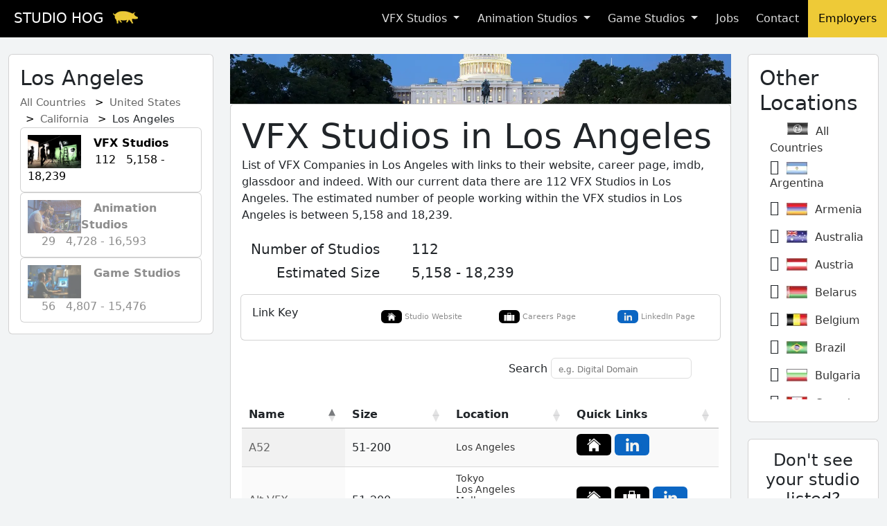

--- FILE ---
content_type: text/html; charset=utf-8
request_url: https://studiohog.com/vfx-studios/United-States/California/Los-Angeles/
body_size: 24424
content:
<html><head><script>var __ezHttpConsent={setByCat:function(src,tagType,attributes,category,force,customSetScriptFn=null){var setScript=function(){if(force||window.ezTcfConsent[category]){if(typeof customSetScriptFn==='function'){customSetScriptFn();}else{var scriptElement=document.createElement(tagType);scriptElement.src=src;attributes.forEach(function(attr){for(var key in attr){if(attr.hasOwnProperty(key)){scriptElement.setAttribute(key,attr[key]);}}});var firstScript=document.getElementsByTagName(tagType)[0];firstScript.parentNode.insertBefore(scriptElement,firstScript);}}};if(force||(window.ezTcfConsent&&window.ezTcfConsent.loaded)){setScript();}else if(typeof getEzConsentData==="function"){getEzConsentData().then(function(ezTcfConsent){if(ezTcfConsent&&ezTcfConsent.loaded){setScript();}else{console.error("cannot get ez consent data");force=true;setScript();}});}else{force=true;setScript();console.error("getEzConsentData is not a function");}},};</script>
<script>var ezTcfConsent=window.ezTcfConsent?window.ezTcfConsent:{loaded:false,store_info:false,develop_and_improve_services:false,measure_ad_performance:false,measure_content_performance:false,select_basic_ads:false,create_ad_profile:false,select_personalized_ads:false,create_content_profile:false,select_personalized_content:false,understand_audiences:false,use_limited_data_to_select_content:false,};function getEzConsentData(){return new Promise(function(resolve){document.addEventListener("ezConsentEvent",function(event){var ezTcfConsent=event.detail.ezTcfConsent;resolve(ezTcfConsent);});});}</script>
<script>if(typeof _setEzCookies!=='function'){function _setEzCookies(ezConsentData){var cookies=window.ezCookieQueue;for(var i=0;i<cookies.length;i++){var cookie=cookies[i];if(ezConsentData&&ezConsentData.loaded&&ezConsentData[cookie.tcfCategory]){document.cookie=cookie.name+"="+cookie.value;}}}}
window.ezCookieQueue=window.ezCookieQueue||[];if(typeof addEzCookies!=='function'){function addEzCookies(arr){window.ezCookieQueue=[...window.ezCookieQueue,...arr];}}
addEzCookies([{name:"ezoab_211531",value:"mod211; Path=/; Domain=studiohog.com; Max-Age=7200",tcfCategory:"store_info",isEzoic:"true",},{name:"ezosuibasgeneris-1",value:"54f85d7f-2d4a-470e-6050-9b23cbd230c4; Path=/; Domain=studiohog.com; Expires=Wed, 20 Jan 2027 14:42:20 UTC; Secure; SameSite=None",tcfCategory:"understand_audiences",isEzoic:"true",}]);if(window.ezTcfConsent&&window.ezTcfConsent.loaded){_setEzCookies(window.ezTcfConsent);}else if(typeof getEzConsentData==="function"){getEzConsentData().then(function(ezTcfConsent){if(ezTcfConsent&&ezTcfConsent.loaded){_setEzCookies(window.ezTcfConsent);}else{console.error("cannot get ez consent data");_setEzCookies(window.ezTcfConsent);}});}else{console.error("getEzConsentData is not a function");_setEzCookies(window.ezTcfConsent);}</script><script type="text/javascript" data-ezscrex='false' data-cfasync='false'>window._ezaq = Object.assign({"edge_cache_status":13,"edge_response_time":38,"url":"https://studiohog.com/vfx-studios/United-States/California/Los-Angeles/"}, typeof window._ezaq !== "undefined" ? window._ezaq : {});</script><script type="text/javascript" data-ezscrex='false' data-cfasync='false'>window._ezaq = Object.assign({"ab_test_id":"mod211"}, typeof window._ezaq !== "undefined" ? window._ezaq : {});window.__ez=window.__ez||{};window.__ez.tf={"pbscda":"true"};</script><script type="text/javascript" data-ezscrex='false' data-cfasync='false'>window.ezDisableAds = true;</script><script data-ezscrex='false' data-cfasync='false' data-pagespeed-no-defer>var __ez=__ez||{};__ez.stms=Date.now();__ez.evt={};__ez.script={};__ez.ck=__ez.ck||{};__ez.template={};__ez.template.isOrig=true;window.__ezScriptHost="//www.ezojs.com";__ez.queue=__ez.queue||function(){var e=0,i=0,t=[],n=!1,o=[],r=[],s=!0,a=function(e,i,n,o,r,s,a){var l=arguments.length>7&&void 0!==arguments[7]?arguments[7]:window,d=this;this.name=e,this.funcName=i,this.parameters=null===n?null:w(n)?n:[n],this.isBlock=o,this.blockedBy=r,this.deleteWhenComplete=s,this.isError=!1,this.isComplete=!1,this.isInitialized=!1,this.proceedIfError=a,this.fWindow=l,this.isTimeDelay=!1,this.process=function(){f("... func = "+e),d.isInitialized=!0,d.isComplete=!0,f("... func.apply: "+e);var i=d.funcName.split("."),n=null,o=this.fWindow||window;i.length>3||(n=3===i.length?o[i[0]][i[1]][i[2]]:2===i.length?o[i[0]][i[1]]:o[d.funcName]),null!=n&&n.apply(null,this.parameters),!0===d.deleteWhenComplete&&delete t[e],!0===d.isBlock&&(f("----- F'D: "+d.name),m())}},l=function(e,i,t,n,o,r,s){var a=arguments.length>7&&void 0!==arguments[7]?arguments[7]:window,l=this;this.name=e,this.path=i,this.async=o,this.defer=r,this.isBlock=t,this.blockedBy=n,this.isInitialized=!1,this.isError=!1,this.isComplete=!1,this.proceedIfError=s,this.fWindow=a,this.isTimeDelay=!1,this.isPath=function(e){return"/"===e[0]&&"/"!==e[1]},this.getSrc=function(e){return void 0!==window.__ezScriptHost&&this.isPath(e)&&"banger.js"!==this.name?window.__ezScriptHost+e:e},this.process=function(){l.isInitialized=!0,f("... file = "+e);var i=this.fWindow?this.fWindow.document:document,t=i.createElement("script");t.src=this.getSrc(this.path),!0===o?t.async=!0:!0===r&&(t.defer=!0),t.onerror=function(){var e={url:window.location.href,name:l.name,path:l.path,user_agent:window.navigator.userAgent};"undefined"!=typeof _ezaq&&(e.pageview_id=_ezaq.page_view_id);var i=encodeURIComponent(JSON.stringify(e)),t=new XMLHttpRequest;t.open("GET","//g.ezoic.net/ezqlog?d="+i,!0),t.send(),f("----- ERR'D: "+l.name),l.isError=!0,!0===l.isBlock&&m()},t.onreadystatechange=t.onload=function(){var e=t.readyState;f("----- F'D: "+l.name),e&&!/loaded|complete/.test(e)||(l.isComplete=!0,!0===l.isBlock&&m())},i.getElementsByTagName("head")[0].appendChild(t)}},d=function(e,i){this.name=e,this.path="",this.async=!1,this.defer=!1,this.isBlock=!1,this.blockedBy=[],this.isInitialized=!0,this.isError=!1,this.isComplete=i,this.proceedIfError=!1,this.isTimeDelay=!1,this.process=function(){}};function c(e,i,n,s,a,d,c,u,f){var m=new l(e,i,n,s,a,d,c,f);!0===u?o[e]=m:r[e]=m,t[e]=m,h(m)}function h(e){!0!==u(e)&&0!=s&&e.process()}function u(e){if(!0===e.isTimeDelay&&!1===n)return f(e.name+" blocked = TIME DELAY!"),!0;if(w(e.blockedBy))for(var i=0;i<e.blockedBy.length;i++){var o=e.blockedBy[i];if(!1===t.hasOwnProperty(o))return f(e.name+" blocked = "+o),!0;if(!0===e.proceedIfError&&!0===t[o].isError)return!1;if(!1===t[o].isComplete)return f(e.name+" blocked = "+o),!0}return!1}function f(e){var i=window.location.href,t=new RegExp("[?&]ezq=([^&#]*)","i").exec(i);"1"===(t?t[1]:null)&&console.debug(e)}function m(){++e>200||(f("let's go"),p(o),p(r))}function p(e){for(var i in e)if(!1!==e.hasOwnProperty(i)){var t=e[i];!0===t.isComplete||u(t)||!0===t.isInitialized||!0===t.isError?!0===t.isError?f(t.name+": error"):!0===t.isComplete?f(t.name+": complete already"):!0===t.isInitialized&&f(t.name+": initialized already"):t.process()}}function w(e){return"[object Array]"==Object.prototype.toString.call(e)}return window.addEventListener("load",(function(){setTimeout((function(){n=!0,f("TDELAY -----"),m()}),5e3)}),!1),{addFile:c,addFileOnce:function(e,i,n,o,r,s,a,l,d){t[e]||c(e,i,n,o,r,s,a,l,d)},addDelayFile:function(e,i){var n=new l(e,i,!1,[],!1,!1,!0);n.isTimeDelay=!0,f(e+" ...  FILE! TDELAY"),r[e]=n,t[e]=n,h(n)},addFunc:function(e,n,s,l,d,c,u,f,m,p){!0===c&&(e=e+"_"+i++);var w=new a(e,n,s,l,d,u,f,p);!0===m?o[e]=w:r[e]=w,t[e]=w,h(w)},addDelayFunc:function(e,i,n){var o=new a(e,i,n,!1,[],!0,!0);o.isTimeDelay=!0,f(e+" ...  FUNCTION! TDELAY"),r[e]=o,t[e]=o,h(o)},items:t,processAll:m,setallowLoad:function(e){s=e},markLoaded:function(e){if(e&&0!==e.length){if(e in t){var i=t[e];!0===i.isComplete?f(i.name+" "+e+": error loaded duplicate"):(i.isComplete=!0,i.isInitialized=!0)}else t[e]=new d(e,!0);f("markLoaded dummyfile: "+t[e].name)}},logWhatsBlocked:function(){for(var e in t)!1!==t.hasOwnProperty(e)&&u(t[e])}}}();__ez.evt.add=function(e,t,n){e.addEventListener?e.addEventListener(t,n,!1):e.attachEvent?e.attachEvent("on"+t,n):e["on"+t]=n()},__ez.evt.remove=function(e,t,n){e.removeEventListener?e.removeEventListener(t,n,!1):e.detachEvent?e.detachEvent("on"+t,n):delete e["on"+t]};__ez.script.add=function(e){var t=document.createElement("script");t.src=e,t.async=!0,t.type="text/javascript",document.getElementsByTagName("head")[0].appendChild(t)};__ez.dot=__ez.dot||{};__ez.queue.addFileOnce('/detroitchicago/boise.js', '/detroitchicago/boise.js?gcb=195-2&cb=5', true, [], true, false, true, false);__ez.queue.addFileOnce('/parsonsmaize/abilene.js', '/parsonsmaize/abilene.js?gcb=195-2&cb=e80eca0cdb', true, [], true, false, true, false);__ez.queue.addFileOnce('/parsonsmaize/mulvane.js', '/parsonsmaize/mulvane.js?gcb=195-2&cb=e75e48eec0', true, ['/parsonsmaize/abilene.js'], true, false, true, false);__ez.queue.addFileOnce('/detroitchicago/birmingham.js', '/detroitchicago/birmingham.js?gcb=195-2&cb=539c47377c', true, ['/parsonsmaize/abilene.js'], true, false, true, false);</script>
<script data-ezscrex="false" type="text/javascript" data-cfasync="false">window._ezaq = Object.assign({"ad_cache_level":0,"adpicker_placement_cnt":0,"ai_placeholder_cache_level":0,"ai_placeholder_placement_cnt":-1,"domain":"studiohog.com","domain_id":211531,"ezcache_level":2,"ezcache_skip_code":0,"has_bad_image":0,"has_bad_words":0,"is_sitespeed":0,"lt_cache_level":0,"response_size":794092,"response_size_orig":788186,"response_time_orig":5,"template_id":120,"url":"https://studiohog.com/vfx-studios/United-States/California/Los-Angeles/","word_count":0,"worst_bad_word_level":0}, typeof window._ezaq !== "undefined" ? window._ezaq : {});__ez.queue.markLoaded('ezaqBaseReady');</script>
<script type='text/javascript' data-ezscrex='false' data-cfasync='false'>
window.ezAnalyticsStatic = true;

function analyticsAddScript(script) {
	var ezDynamic = document.createElement('script');
	ezDynamic.type = 'text/javascript';
	ezDynamic.innerHTML = script;
	document.head.appendChild(ezDynamic);
}
function getCookiesWithPrefix() {
    var allCookies = document.cookie.split(';');
    var cookiesWithPrefix = {};

    for (var i = 0; i < allCookies.length; i++) {
        var cookie = allCookies[i].trim();

        for (var j = 0; j < arguments.length; j++) {
            var prefix = arguments[j];
            if (cookie.indexOf(prefix) === 0) {
                var cookieParts = cookie.split('=');
                var cookieName = cookieParts[0];
                var cookieValue = cookieParts.slice(1).join('=');
                cookiesWithPrefix[cookieName] = decodeURIComponent(cookieValue);
                break; // Once matched, no need to check other prefixes
            }
        }
    }

    return cookiesWithPrefix;
}
function productAnalytics() {
	var d = {"pr":[6],"omd5":"67460f0f4c4d9ba64abef6d7fb0e4963","nar":"risk score"};
	d.u = _ezaq.url;
	d.p = _ezaq.page_view_id;
	d.v = _ezaq.visit_uuid;
	d.ab = _ezaq.ab_test_id;
	d.e = JSON.stringify(_ezaq);
	d.ref = document.referrer;
	d.c = getCookiesWithPrefix('active_template', 'ez', 'lp_');
	if(typeof ez_utmParams !== 'undefined') {
		d.utm = ez_utmParams;
	}

	var dataText = JSON.stringify(d);
	var xhr = new XMLHttpRequest();
	xhr.open('POST','/ezais/analytics?cb=1', true);
	xhr.onload = function () {
		if (xhr.status!=200) {
            return;
		}

        if(document.readyState !== 'loading') {
            analyticsAddScript(xhr.response);
            return;
        }

        var eventFunc = function() {
            if(document.readyState === 'loading') {
                return;
            }
            document.removeEventListener('readystatechange', eventFunc, false);
            analyticsAddScript(xhr.response);
        };

        document.addEventListener('readystatechange', eventFunc, false);
	};
	xhr.setRequestHeader('Content-Type','text/plain');
	xhr.send(dataText);
}
__ez.queue.addFunc("productAnalytics", "productAnalytics", null, true, ['ezaqBaseReady'], false, false, false, true);
</script><base href="https://studiohog.com/vfx-studios/United-States/California/Los-Angeles/"/><link rel="shortcut icon" href="https://studiohog.s3.amazonaws.com/static/images/logo.ico" type="image/x-icon"/>

<link rel='canonical' href='https://studiohog.com/vfx-studios/United-States/California/Los-Angeles/' />
<script type='text/javascript'>
var ezoTemplate = 'old_site_noads';
var ezouid = '1';
var ezoFormfactor = '1';
</script><script data-ezscrex="false" type='text/javascript'>
var soc_app_id = '0';
var did = 211531;
var ezdomain = 'studiohog.com';
var ezoicSearchable = 1;
</script></head><body>


    <title>
        
            VFX Studios in Los Angeles | Studio Hog
        
    </title>
    <meta name="title" property="og:title" content="VFX Studios in Los Angeles | Studio Hog"/>
    <meta property="twitter:title" content="VFX Studios in Los Angeles | Studio Hog"/>
    <meta property="og:type" content="website"/>
    <meta name="description" content="A list of VFX Companies in Los Angeles."/>
    <meta name="description" property="og:description" content="A list of VFX Companies in Los Angeles."/>
    <meta property="og:image" content="https://studiohog.s3.amazonaws.com/static/images/social_image.jpg"/>
    <meta name="viewport" content="width=device-width, initial-scale=1"/>
     <!--Global site tag (gtag.js) - Google Analytics-->
    <script async="" src="https://www.googletagmanager.com/gtag/js?id=UA-132073600-3"></script>
    <script>
      window.dataLayer = window.dataLayer || [];
      function gtag(){dataLayer.push(arguments);}
      gtag('js', new Date());

      gtag('config', 'UA-132073600-3');
    </script>



<script src="https://code.jquery.com/jquery-3.7.1.min.js" integrity="sha256-/JqT3SQfawRcv/BIHPThkBvs0OEvtFFmqPF/lYI/Cxo=" crossorigin="anonymous"></script>
<link href="https://studiohog.s3.amazonaws.com/static/css/jquery.treemenu.css" rel="stylesheet"/>
<script src="https://cdn.datatables.net/2.0.0/js/dataTables.js"></script>
<link rel="stylesheet" href="https://cdn.datatables.net/2.0.0/css/dataTables.dataTables.css"/>
<script src="https://kit.fontawesome.com/eb9e784b2f.js" crossorigin="anonymous"></script>
<script src="https://studiohog.s3.amazonaws.com/static/js/jquery.treemenu.js"></script>
<link rel="stylesheet" href="https://studiohog.s3.amazonaws.com/static/bootstrap/css/bootstrap.min.css"/>
<script src="https://studiohog.s3.amazonaws.com/static/bootstrap/js/bootstrap.bundle.min.js"></script>
<link rel="stylesheet" href="https://studiohog.s3.amazonaws.com/static/css/base.css"/>


<script>
/**
* Function that registers a click on an outbound link in Analytics.
* This function takes a valid URL string as an argument, and uses that URL string
* as the event label. Setting the transport method to 'beacon' lets the hit be sent
* using 'navigator.sendBeacon' in browser that support it.
*/
var getOutboundLink = function(url) {
  gtag('event', 'click', {
    'event_category': 'outbound',
    'event_label': url,
    'transport_type': 'beacon',
    'event_callback': function(){document.location = url;}
  });
}
</script>




<nav class="navbar navbar-expand-lg ">
  
  
      <div style="padding-left: 20px;">
  
  <a class="navbar-brand" href="/">
    STUDIO HOG
    <picture>
        <source srcset="https://studiohog.s3.amazonaws.com/static/images/logo.webp" type="image/webp"/>
        <source srcset="https://studiohog.s3.amazonaws.com/static/images/logo.png" type="image/png"/>
        <img src="https://studiohog.s3.amazonaws.com/static/images/logo.png" alt="Studio Hog Logo"/>
    </picture>
  </a>
  
      </div>
  
  <button class="navbar-toggler custom-toggler" type="button" data-bs-toggle="collapse" data-bs-target="#navbarNavDropdown" aria-controls="navbarNavDropdown" aria-expanded="false" aria-label="Toggle navigation">
    <span class="navbar-toggler-icon"></span>
  </button>

  <ul class="collapse navbar-collapse" id="navbarNavDropdown">
    <ul class="navbar-nav ms-auto">

      <li class="nav-item dropdown">
         <a class="nav-link dropdown-toggle" href="#" role="button" data-bs-toggle="dropdown" aria-expanded="false">
          VFX Studios
        </a>
        <ul class="dropdown-menu">
          <li><a class="dropdown-item" href="/vfx-studios/">Studios</a></li>
          <li><a class="dropdown-item" href="/best-countries/vfx-studios/">Best Countries</a></li>
          <li><a class="dropdown-item" href="/best-cities/vfx-studios/">Best Cities</a></li>
        </ul>
      </li>
      <li class="nav-item dropdown">
        <a class="nav-link dropdown-toggle" href="#" role="button" data-bs-toggle="dropdown" aria-expanded="false">
          Animation Studios
        </a>
        <ul class="dropdown-menu">
          <li><a class="dropdown-item" href="/animation-studios/">Studios</a></li>
          <li><a class="dropdown-item" href="/best-countries/animation-studios/">Best Countries</a></li>
          <li><a class="dropdown-item" href="/best-cities/animation-studios/">Best Cities</a></li>
        </ul>
      </li>
      <li class="nav-item dropdown">
        <a class="nav-link dropdown-toggle" href="#" role="button" data-bs-toggle="dropdown" aria-expanded="false">
          Game Studios
        </a>
        <ul class="dropdown-menu">
          <li><a class="dropdown-item" href="/game-studios/">Studios</a></li>
          <li><a class="dropdown-item" href="/best-countries/game-studios/">Best Countries</a></li>
          <li><a class="dropdown-item" href="/best-cities/game-studios/">Best Cities</a></li>
        </ul>
      </li>
      <li class="nav-item">
        <a class="nav-link" href="/jobs/">Jobs</a>
      </li>
      <li class="nav-item">
        <a class="nav-link" href="/contact/">Contact</a>
      </li>
      <li class="nav-item" style="background-color:#eeca37;">
        <a class="nav-link-dark" href="/employers/">Employers</a>
      </li>
    </ul>
  </ul>
  
</nav>


<div class="messages">
    
</div>


<br/>


<div class="container-fluid">

        <div class="row">

            <div class="col-lg-3 col-md-3 col-sm-12 col-xs-12" style="margin-bottom: 15px;">
                                <div class="card card-body">
                    <div><h2 style="display: inline-block;padding-bottom:5px;">Los Angeles</h2>   
                <ul class="breadcrumb" style="float: none; display:  inline-block;">
                  
                     <li><a href="/vfx-studios/">All Countries</a></li>
                     
                     <li><a href="/vfx-studios/United-States/">United States</a></li>
                     
                  
                  
                     
                     <li style="float: none; display: inline;"><a href="/vfx-studios/United-States/California/">California</a></li>
                     
                  
                  
                     <li style="float: none; display: inline;">Los Angeles</li>
                  
                </ul>
                </div>

                
                    <!--<div class="d-none d-sm-none d-xs-none d-md-block d-xl-block">-->
                    <!--<div class="card" style="width: 260px;">-->
                        <!---->
                        <!--<a href="/vfx-studios/United-States/California/Los-Angeles/" class="stretched-link studio_type_selected">-->
                        <!---->
                        <!--<img src='https://studiohog.s3.amazonaws.com/static/images/studio_types/vfx_studios' class="card-img-top" alt="VFX Studios in Los Angeles">-->

                        <!--<div class="card-body" style="padding:15px;">-->
                            <!--<p class="company card-text" ><b>VFX Studios</b>-->
                            <!--<br>-->
                                <!--<i class="fa fa-building" style="font-size:18px;"  aria-hidden="true" title="Number of Studios:"></i> 112-->
                                <!--   -->
                                <!--<i class="fa fa-users" style="font-size:18px;"  aria-hidden="true" title="Number of Employees:"></i> 5,158 - 18,239-->
                            <!--</p>-->

                        <!--</div>-->
                            <!--</a>-->
                        <!--</div>-->
                    <!--</div>-->

                    <div class="card card-body " style="padding:10px;">
                        
                        <a href="/vfx-studios/United-States/California/Los-Angeles/" class="stretched-link studio_type_selected">
                        

                             <picture>
                                <source srcset="https://studiohog.s3.amazonaws.com/static/images/studio_types/vfx_studios.webp" type="image/webp"/>
                                <source srcset="https://studiohog.s3.amazonaws.com/static/images/studio_types/vfx_studios.jpg" type="image/jpeg"/>
                                <img src="https://studiohog.s3.amazonaws.com/static/images/studio_types/vfx_studios.jpg" style="float:left;" width="77" height="48" alt="VFX Studios"/>
                             </picture>

                            <b>   VFX Studios    </b><br/>
                               <i class="fa fa-building" style="font-size:18px;" aria-hidden="true" title="Number of Studios:"></i> 112  
                            <i class="fa fa-users" style="font-size:18px;" aria-hidden="true" title="Number of Employees:"></i> 5,158 - 18,239
                            </a>
                        </div>


                
                    <!--<div class="d-none d-sm-none d-xs-none d-md-block d-xl-block">-->
                    <!--<div class="card" style="width: 260px;">-->
                        <!---->
                        <!--<a href="/animation-studios/United-States/California/Los-Angeles/" class="stretched-link studio_type">-->
                        <!---->
                        <!--<img src='https://studiohog.s3.amazonaws.com/static/images/studio_types/animation_studios' class="card-img-top" alt="Animation Studios in Los Angeles">-->

                        <!--<div class="card-body" style="padding:15px;">-->
                            <!--<p class="company card-text" ><b>Animation Studios</b>-->
                            <!--<br>-->
                                <!--<i class="fa fa-building" style="font-size:18px;"  aria-hidden="true" title="Number of Studios:"></i> 29-->
                                <!--   -->
                                <!--<i class="fa fa-users" style="font-size:18px;"  aria-hidden="true" title="Number of Employees:"></i> 4,728 - 16,593-->
                            <!--</p>-->

                        <!--</div>-->
                            <!--</a>-->
                        <!--</div>-->
                    <!--</div>-->

                    <div class="card card-body " style="padding:10px;">
                        
                        <a href="/animation-studios/United-States/California/Los-Angeles/" class="stretched-link studio_type">
                        

                             <picture>
                                <source srcset="https://studiohog.s3.amazonaws.com/static/images/studio_types/animation_studios.webp" type="image/webp"/>
                                <source srcset="https://studiohog.s3.amazonaws.com/static/images/studio_types/animation_studios.jpg" type="image/jpeg"/>
                                <img src="https://studiohog.s3.amazonaws.com/static/images/studio_types/animation_studios.jpg" style="float:left;" width="77" height="48" alt="Animation Studios"/>
                             </picture>

                            <b>   Animation Studios    </b><br/>
                               <i class="fa fa-building" style="font-size:18px;" aria-hidden="true" title="Number of Studios:"></i> 29  
                            <i class="fa fa-users" style="font-size:18px;" aria-hidden="true" title="Number of Employees:"></i> 4,728 - 16,593
                            </a>
                        </div>


                
                    <!--<div class="d-none d-sm-none d-xs-none d-md-block d-xl-block">-->
                    <!--<div class="card" style="width: 260px;">-->
                        <!---->
                        <!--<a href="/game-studios/United-States/California/Los-Angeles/" class="stretched-link studio_type">-->
                        <!---->
                        <!--<img src='https://studiohog.s3.amazonaws.com/static/images/studio_types/game_studio' class="card-img-top" alt="Game Studios in Los Angeles">-->

                        <!--<div class="card-body" style="padding:15px;">-->
                            <!--<p class="company card-text" ><b>Game Studios</b>-->
                            <!--<br>-->
                                <!--<i class="fa fa-building" style="font-size:18px;"  aria-hidden="true" title="Number of Studios:"></i> 56-->
                                <!--   -->
                                <!--<i class="fa fa-users" style="font-size:18px;"  aria-hidden="true" title="Number of Employees:"></i> 4,807 - 15,476-->
                            <!--</p>-->

                        <!--</div>-->
                            <!--</a>-->
                        <!--</div>-->
                    <!--</div>-->

                    <div class="card card-body " style="padding:10px;">
                        
                        <a href="/game-studios/United-States/California/Los-Angeles/" class="stretched-link studio_type">
                        

                             <picture>
                                <source srcset="https://studiohog.s3.amazonaws.com/static/images/studio_types/game_studio.webp" type="image/webp"/>
                                <source srcset="https://studiohog.s3.amazonaws.com/static/images/studio_types/game_studio.jpg" type="image/jpeg"/>
                                <img src="https://studiohog.s3.amazonaws.com/static/images/studio_types/game_studio.jpg" style="float:left;" width="77" height="48" alt="Game Studios"/>
                             </picture>

                            <b>   Game Studios    </b><br/>
                               <i class="fa fa-building" style="font-size:18px;" aria-hidden="true" title="Number of Studios:"></i> 56  
                            <i class="fa fa-users" style="font-size:18px;" aria-hidden="true" title="Number of Employees:"></i> 4,807 - 15,476
                            </a>
                        </div>


                


                </div>

                <br/>
            </div>
                <!--<br>-->
                <div class="col-lg-7 col-md-9 col-sm-12 col-xs-12" style="margin-bottom: 15px;">
                     <picture>
                        <source srcset="https://studiohog.s3.amazonaws.com/static/images/locations/United-States.webp" type="image/webp"/>
                        <source srcset="https://studiohog.s3.amazonaws.com/static/images/locations/United-States.jpg" type="image/jpeg"/>
                        <img src="https://studiohog.s3.amazonaws.com/static/images/locations/United-States.jpg" alt="Los Angeles" style="width:100%;height:auto;"/>
                     </picture>
                <div class="card card-body">
                    <div class="row">
                        <div class=" col-lg-12 col-md-12 col-sm-12 col-xs-12 text-right">
                        <h1>VFX Studios in Los Angeles</h1>
                        List of VFX Companies in Los Angeles with links to their website, career page, imdb, glassdoor and indeed. With our current data there are 112 VFX Studios in Los Angeles. The estimated number of people working within the VFX studios in Los Angeles is between 5,158 and 18,239.<br/><br/>
                        <table style="width:100%;">
                            <colgroup>
                               <col span="1" style="width: 200px;"/>
                               <col span="1" style="width: 35px;"/>
                               <col span="1" style="width: auto;"/>
                            </colgroup>
                            <tbody><tr style="padding-bottom: 5px;">
                                <td style="padding-left: 5px;text-align:right;">
                                    <h5>Number of Studios</h5>
                                </td>
                                <td style="text-align: center;">
                                    <i class="fa fa-building" style="font-size:20px;padding-bottom:3px;" aria-hidden="true"></i>
                                </td>
                                <td style="padding-left:10px;"><strong><h5>112</h5></strong></td>
                            </tr>
                            <tr>
                                <td style="padding-left: 5px; text-align:right;">
                                    <h5>Estimated Size</h5>
                                </td>
                                <td style="text-align: center;">
                                    <i class="fa fa-users text-end" style="font-size:20px;padding-bottom:3px;" aria-hidden="true"></i>
                                </td>
                                <td style="padding-left:10px;"><strong><h5>5,158 - 18,239</h5></strong></td>
                            </tr>
                        </tbody></table>
                        </div>


                                <br/>
                            <div class="card card-body" style="margin: 10px">
                                <div class="row">
                                    <div class="col-lg-3 col-md-12 col-sm-12 col-xs-12 text-start">
                                        <h6 style="display:inline;margin-bottom:100px;">Link Key</h6>
                                        </div>
                                            <div class="col-lg-3 col-md-12 col-sm-12 col-xs-12 text-start small_text">

                                                <picture>
            <!--                                <source srcset='https://studiohog.s3.amazonaws.com/static/images/company/website.webp' type="image/webp">-->
                                                <source srcset="https://studiohog.s3.amazonaws.com/static/images/company/website.jpg" type="image/jpeg"/>
                                                <img src="https://studiohog.s3.amazonaws.com/static/images/company/website.jpg" class="figure-img img-fluid rounded" style="width: 30;margin-left:15px;margin-top:6px;" alt="View Website"/>
                                                 </picture>
                                Studio Website
                                </div>

                                    <div class="col-lg-3 col-md-12 col-sm-12 col-xs-12 text-start small_text">
                                                <picture>
            <!--                                <source srcset='https://studiohog.s3.amazonaws.com/static/images/company/jobs.webp' type="image/webp">-->
                                                <source srcset="https://studiohog.s3.amazonaws.com/static/images/company/jobs.jpg" type="image/jpeg"/>
                                                <img src="https://studiohog.s3.amazonaws.com/static/images/company/jobs.jpg" class="figure-img img-fluid rounded" style="width: 30;margin-left:15px;margin-top:6px;" alt="View Website"/>
                                                 </picture>

                                                Careers Page
                                    </div>
                                    <div class="col-lg-3 col-md-12 col-sm-12 col-xs-12 text-start small_text">

                                                <picture>
            <!--                                                                    <source srcset='https://studiohog.s3.amazonaws.com/static/images/company/linkedin.webp' type="image/webp">-->
                                                <source srcset="https://studiohog.s3.amazonaws.com/static/images/company/linkedin.jpg" type="image/jpeg"/>
                                                <img src="https://studiohog.s3.amazonaws.com/static/images/company/linkedin.jpg" class="figure-img img-fluid rounded" style="width: 30;margin-left:15px;margin-top:6px;" alt="View Website"/>
                                                 </picture>

                                                LinkedIn Page
                                    </div>
</div>



                    </div>
                        <div class="row">
                            <div class="col-lg-12 col-md-12 col-sm-12 col-xs-12 text-end" style="padding-top:15px;">
                                <div class="form-group mx-sm-3 mb-2"> Search
                                    <i class="fa fa-search" aria-hidden="true"></i> <input type="text" id="myInputTextField" placeholder="e.g. Digital Domain" style="height:30px;border-radius:6px; border: 1px solid #ddd;"/>
                                </div>
                            </div>
                        </div>
                    </div>


                    <script type="text/javascript">
                        $(document).ready( function () {
                        $('#studios').DataTable({
                                            "order": [[ 0, "asc" ]],
                                            'sDom': 'tip' ,
                                            "lengthChange": false,
                                            "pageLength": 30,
                                            "searching": true,
                                            "deferRender": true,
                                            "columns": [null,{ "searchable": false },{ "searchable": false},{ "searchable": false }]

                                                });
                        } );

                     </script>
                    <br/>
                    <div class="row">
                        <div class="table-responsive">
                            <table id="studios" class="display" style="width:100%;">
                                <thead>
                                    <tr>
                                        <th scope="col" class="text-start">
                                            <span class="d-inline-block" tabindex="0" data-toggle="tooltip" title="Studio Name">
                                                Name <i class="fa fa-tag" style="font-size:15px;" aria-hidden="true"></i>
                                            </span>
                                        </th>
                                        <th scope="col" class="text-start">
                                            <span class="d-inline-block" tabindex="0" data-toggle="tooltip" title="Estimated company size">
                                                Size <i class="fa fa-users" style="font-size:15px;" aria-hidden="true"></i>
                                            </span>
                                        </th>

                                        <th scope="col" class="text-start">
                                            <span class="d-inline-block" tabindex="0" data-toggle="tooltip" title="Known office locations">
                                                Location <i class="fa fa-map-marker" style="font-size:15px;" aria-hidden="true"></i>
                                            </span>
                                        </th>
                                        <th scope="col" class="text-start">
                                            <span class="d-inline-block" tabindex="0" data-toggle="tooltip" title="Links to quick resources. More on the studio page.">
                                                Quick Links <i class="fa fa-external-link-square" style="font-size:15px;" aria-hidden="true"></i>
                                            </span>
                                        </th>
                                    </tr>
                                </thead>
                                <tbody>
                                    
                                        <tr>
                                            <td class="text-start"><i class="fa fa-building" aria-hidden="true"></i> <a href="http://thethirdfloorinc.com/" target="_blank" class="company">The Third Floor Inc</a></td>
                                            
                                                <td class="text-start" data-order="201">201-500</td>
                                            
                                            <td class="text-start"><small>
                                            
                                                
                                                    <a class="studio_locations" href="/vfx-studios/China/Beijing/">
                                                
                                                Beijing</a><br/>
                                            
                                                
                                                    <a class="studio_locations" href="/vfx-studios/United-Kingdom/London/">
                                                
                                                London</a><br/>
                                            
                                                
                                                    <a class="studio_locations" href="/vfx-studios/United-States/California/Los-Angeles/">
                                                
                                                Los Angeles</a><br/>
                                            
                                                </small>
                                            </td>
                                            <td class="text-start" data-order="6">
                                                
                                                     <figure class="figure" style="margin-bottom: 0px;padding-bottom:0px;">
                                                        <center>
                                                            <a href="http://thethirdfloorinc.com/" target="_blank" class="company">
                                                                <picture>
<!--                                                                    <source srcset='https://studiohog.s3.amazonaws.com/static/images/company/website.webp' type="image/webp">-->
                                                                    <source srcset="https://studiohog.s3.amazonaws.com/static/images/company/website.jpg" type="image/jpeg"/>
                                                                    <img src="https://studiohog.s3.amazonaws.com/static/images/company/website.jpg" class="figure-img img-fluid rounded links" style="width: 50;" alt="Link to Studio Website" title="Link to Studio Website"/>
                                                                 </picture>
                                                            </a>
                                                        </center>
                                                    </figure>
                                                
                                                
                                                    <figure class="figure" style="margin-bottom: 0px;padding-bottom:0px;">
                                                        <center>
                                                            <a href="https://thethirdfloorinc.com/careers/" target="_blank" class="company">
                                                                 <picture>
<!--                                                                    source srcset='https://studiohog.s3.amazonaws.com/static/images/company/jobs.webp' type="image/webp">-->
                                                                    <source srcset="https://studiohog.s3.amazonaws.com/static/images/company/jobs.jpg" type="image/jpeg"/>
                                                                    <img src="https://studiohog.s3.amazonaws.com/static/images/company/jobs.jpg" class="figure-img img-fluid rounded links" style="width: 50;" alt="Link to Careers Page" title="Link to Careers Page"/>
                                                                 </picture>
                                                            </a>
                                                        </center>
                                                    </figure>
                                                
                                                
                                                     <figure class="figure" style="margin-bottom: 0px;padding-bottom:0px;">
                                                        <center>
                                                            <a href="https://www.linkedin.com/company/the-third-floor-inc-/jobs/" target="_blank" class="company">
                                                                 <picture>
<!--                                                                    <source srcset='https://studiohog.s3.amazonaws.com/static/images/company/linkedin.webp' type="image/webp">-->
                                                                    <source srcset="https://studiohog.s3.amazonaws.com/static/images/company/linkedin.jpg" type="image/jpeg"/>
                                                                    <img src="https://studiohog.s3.amazonaws.com/static/images/company/linkedin.jpg" class="figure-img img-fluid rounded links" style="width: 50;" alt="Link to LinkedIn Page" title="Link to LinkedIn Page"/>
                                                                 </picture>
                                                            </a>
                                                        </center>
                                                    </figure>
                                                
                                            </td>
                                        </tr>
                                    
                                        <tr>
                                            <td class="text-start"><i class="fa fa-building" aria-hidden="true"></i> <a href="http://altvfx.com/" target="_blank" class="company">Alt.VFX</a></td>
                                            
                                                <td class="text-start" data-order="51">51-200</td>
                                            
                                            <td class="text-start"><small>
                                            
                                                
                                                    <a class="studio_locations" href="/vfx-studios/Japan/Tokyo/">
                                                
                                                Tokyo</a><br/>
                                            
                                                
                                                    <a class="studio_locations" href="/vfx-studios/United-States/California/Los-Angeles/">
                                                
                                                Los Angeles</a><br/>
                                            
                                                
                                                    <a class="studio_locations" href="/vfx-studios/Australia/Melbourne/">
                                                
                                                Melbourne</a><br/>
                                            
                                                
                                                    <a class="studio_locations" href="/vfx-studios/Australia/Sydney/">
                                                
                                                Sydney</a><br/>
                                            
                                                
                                                    <a class="studio_locations" href="/vfx-studios/Australia/Brisbane/">
                                                
                                                Brisbane</a><br/>
                                            
                                                </small>
                                            </td>
                                            <td class="text-start" data-order="4">
                                                
                                                     <figure class="figure" style="margin-bottom: 0px;padding-bottom:0px;">
                                                        <center>
                                                            <a href="http://altvfx.com/" target="_blank" class="company">
                                                                <picture>
<!--                                                                    <source srcset='https://studiohog.s3.amazonaws.com/static/images/company/website.webp' type="image/webp">-->
                                                                    <source srcset="https://studiohog.s3.amazonaws.com/static/images/company/website.jpg" type="image/jpeg"/>
                                                                    <img src="https://studiohog.s3.amazonaws.com/static/images/company/website.jpg" class="figure-img img-fluid rounded links" style="width: 50;" alt="Link to Studio Website" title="Link to Studio Website"/>
                                                                 </picture>
                                                            </a>
                                                        </center>
                                                    </figure>
                                                
                                                
                                                    <figure class="figure" style="margin-bottom: 0px;padding-bottom:0px;">
                                                        <center>
                                                            <a href="http://www.altvfx.com/careers/" target="_blank" class="company">
                                                                 <picture>
<!--                                                                    source srcset='https://studiohog.s3.amazonaws.com/static/images/company/jobs.webp' type="image/webp">-->
                                                                    <source srcset="https://studiohog.s3.amazonaws.com/static/images/company/jobs.jpg" type="image/jpeg"/>
                                                                    <img src="https://studiohog.s3.amazonaws.com/static/images/company/jobs.jpg" class="figure-img img-fluid rounded links" style="width: 50;" alt="Link to Careers Page" title="Link to Careers Page"/>
                                                                 </picture>
                                                            </a>
                                                        </center>
                                                    </figure>
                                                
                                                
                                                     <figure class="figure" style="margin-bottom: 0px;padding-bottom:0px;">
                                                        <center>
                                                            <a href="https://www.linkedin.com/company/alt-vfx/jobs/" target="_blank" class="company">
                                                                 <picture>
<!--                                                                    <source srcset='https://studiohog.s3.amazonaws.com/static/images/company/linkedin.webp' type="image/webp">-->
                                                                    <source srcset="https://studiohog.s3.amazonaws.com/static/images/company/linkedin.jpg" type="image/jpeg"/>
                                                                    <img src="https://studiohog.s3.amazonaws.com/static/images/company/linkedin.jpg" class="figure-img img-fluid rounded links" style="width: 50;" alt="Link to LinkedIn Page" title="Link to LinkedIn Page"/>
                                                                 </picture>
                                                            </a>
                                                        </center>
                                                    </figure>
                                                
                                            </td>
                                        </tr>
                                    
                                        <tr>
                                            <td class="text-start"><i class="fa fa-building" aria-hidden="true"></i> <a href="https://www.animallogic.com/" target="_blank" class="company">Animal Logic</a></td>
                                            
                                                <td class="text-start" data-order="501">501-1000</td>
                                            
                                            <td class="text-start"><small>
                                            
                                                
                                                    <a class="studio_locations" href="/vfx-studios/United-States/California/Los-Angeles/">
                                                
                                                Los Angeles</a><br/>
                                            
                                                
                                                    <a class="studio_locations" href="/vfx-studios/Australia/Sydney/">
                                                
                                                Sydney</a><br/>
                                            
                                                
                                                    <a class="studio_locations" href="/vfx-studios/Canada/Vancouver/">
                                                
                                                Vancouver</a><br/>
                                            
                                                </small>
                                            </td>
                                            <td class="text-start" data-order="6">
                                                
                                                     <figure class="figure" style="margin-bottom: 0px;padding-bottom:0px;">
                                                        <center>
                                                            <a href="https://www.animallogic.com/" target="_blank" class="company">
                                                                <picture>
<!--                                                                    <source srcset='https://studiohog.s3.amazonaws.com/static/images/company/website.webp' type="image/webp">-->
                                                                    <source srcset="https://studiohog.s3.amazonaws.com/static/images/company/website.jpg" type="image/jpeg"/>
                                                                    <img src="https://studiohog.s3.amazonaws.com/static/images/company/website.jpg" class="figure-img img-fluid rounded links" style="width: 50;" alt="Link to Studio Website" title="Link to Studio Website"/>
                                                                 </picture>
                                                            </a>
                                                        </center>
                                                    </figure>
                                                
                                                
                                                    <figure class="figure" style="margin-bottom: 0px;padding-bottom:0px;">
                                                        <center>
                                                            <a href="https://www.animallogic.com/careers/jobs/" target="_blank" class="company">
                                                                 <picture>
<!--                                                                    source srcset='https://studiohog.s3.amazonaws.com/static/images/company/jobs.webp' type="image/webp">-->
                                                                    <source srcset="https://studiohog.s3.amazonaws.com/static/images/company/jobs.jpg" type="image/jpeg"/>
                                                                    <img src="https://studiohog.s3.amazonaws.com/static/images/company/jobs.jpg" class="figure-img img-fluid rounded links" style="width: 50;" alt="Link to Careers Page" title="Link to Careers Page"/>
                                                                 </picture>
                                                            </a>
                                                        </center>
                                                    </figure>
                                                
                                                
                                                     <figure class="figure" style="margin-bottom: 0px;padding-bottom:0px;">
                                                        <center>
                                                            <a href="https://www.linkedin.com/company/animal-logic/jobs/" target="_blank" class="company">
                                                                 <picture>
<!--                                                                    <source srcset='https://studiohog.s3.amazonaws.com/static/images/company/linkedin.webp' type="image/webp">-->
                                                                    <source srcset="https://studiohog.s3.amazonaws.com/static/images/company/linkedin.jpg" type="image/jpeg"/>
                                                                    <img src="https://studiohog.s3.amazonaws.com/static/images/company/linkedin.jpg" class="figure-img img-fluid rounded links" style="width: 50;" alt="Link to LinkedIn Page" title="Link to LinkedIn Page"/>
                                                                 </picture>
                                                            </a>
                                                        </center>
                                                    </figure>
                                                
                                            </td>
                                        </tr>
                                    
                                        <tr>
                                            <td class="text-start"><i class="fa fa-building" aria-hidden="true"></i> <a href="http://www.artjail.com/" target="_blank" class="company">Artjail</a></td>
                                            
                                                <td class="text-start" data-order="11">11-50</td>
                                            
                                            <td class="text-start"><small>
                                            
                                                
                                                    <a class="studio_locations" href="/vfx-studios/Canada/Toronto/">
                                                
                                                Toronto</a><br/>
                                            
                                                
                                                    <a class="studio_locations" href="/vfx-studios/United-States/New-York/New-York/">
                                                
                                                New York</a><br/>
                                            
                                                
                                                    <a class="studio_locations" href="/vfx-studios/United-States/California/Los-Angeles/">
                                                
                                                Los Angeles</a><br/>
                                            
                                                </small>
                                            </td>
                                            <td class="text-start" data-order="6">
                                                
                                                     <figure class="figure" style="margin-bottom: 0px;padding-bottom:0px;">
                                                        <center>
                                                            <a href="http://www.artjail.com/" target="_blank" class="company">
                                                                <picture>
<!--                                                                    <source srcset='https://studiohog.s3.amazonaws.com/static/images/company/website.webp' type="image/webp">-->
                                                                    <source srcset="https://studiohog.s3.amazonaws.com/static/images/company/website.jpg" type="image/jpeg"/>
                                                                    <img src="https://studiohog.s3.amazonaws.com/static/images/company/website.jpg" class="figure-img img-fluid rounded links" style="width: 50;" alt="Link to Studio Website" title="Link to Studio Website"/>
                                                                 </picture>
                                                            </a>
                                                        </center>
                                                    </figure>
                                                
                                                
                                                    <figure class="figure" style="margin-bottom: 0px;padding-bottom:0px;">
                                                        <center>
                                                            <a href="http://www.artjail.com/careers" target="_blank" class="company">
                                                                 <picture>
<!--                                                                    source srcset='https://studiohog.s3.amazonaws.com/static/images/company/jobs.webp' type="image/webp">-->
                                                                    <source srcset="https://studiohog.s3.amazonaws.com/static/images/company/jobs.jpg" type="image/jpeg"/>
                                                                    <img src="https://studiohog.s3.amazonaws.com/static/images/company/jobs.jpg" class="figure-img img-fluid rounded links" style="width: 50;" alt="Link to Careers Page" title="Link to Careers Page"/>
                                                                 </picture>
                                                            </a>
                                                        </center>
                                                    </figure>
                                                
                                                
                                                     <figure class="figure" style="margin-bottom: 0px;padding-bottom:0px;">
                                                        <center>
                                                            <a href="https://www.linkedin.com/company/artjail/jobs/" target="_blank" class="company">
                                                                 <picture>
<!--                                                                    <source srcset='https://studiohog.s3.amazonaws.com/static/images/company/linkedin.webp' type="image/webp">-->
                                                                    <source srcset="https://studiohog.s3.amazonaws.com/static/images/company/linkedin.jpg" type="image/jpeg"/>
                                                                    <img src="https://studiohog.s3.amazonaws.com/static/images/company/linkedin.jpg" class="figure-img img-fluid rounded links" style="width: 50;" alt="Link to LinkedIn Page" title="Link to LinkedIn Page"/>
                                                                 </picture>
                                                            </a>
                                                        </center>
                                                    </figure>
                                                
                                            </td>
                                        </tr>
                                    
                                        <tr>
                                            <td class="text-start"><i class="fa fa-building" aria-hidden="true"></i> <a href="http://www.stratostorm.com/" target="_blank" class="company">Stratostorm</a></td>
                                            
                                                <td class="text-start" data-order="11">11-50</td>
                                            
                                            <td class="text-start"><small>
                                            
                                                
                                                    <a class="studio_locations" href="/vfx-studios/United-States/California/Los-Angeles/">
                                                
                                                Los Angeles</a><br/>
                                            
                                                
                                                    <a class="studio_locations" href="/vfx-studios/Brazil/Sao-Paulo/">
                                                
                                                Sao Paulo</a><br/>
                                            
                                                </small>
                                            </td>
                                            <td class="text-start" data-order="2">
                                                
                                                     <figure class="figure" style="margin-bottom: 0px;padding-bottom:0px;">
                                                        <center>
                                                            <a href="http://www.stratostorm.com/" target="_blank" class="company">
                                                                <picture>
<!--                                                                    <source srcset='https://studiohog.s3.amazonaws.com/static/images/company/website.webp' type="image/webp">-->
                                                                    <source srcset="https://studiohog.s3.amazonaws.com/static/images/company/website.jpg" type="image/jpeg"/>
                                                                    <img src="https://studiohog.s3.amazonaws.com/static/images/company/website.jpg" class="figure-img img-fluid rounded links" style="width: 50;" alt="Link to Studio Website" title="Link to Studio Website"/>
                                                                 </picture>
                                                            </a>
                                                        </center>
                                                    </figure>
                                                
                                                
                                                
                                                     <figure class="figure" style="margin-bottom: 0px;padding-bottom:0px;">
                                                        <center>
                                                            <a href="https://www.linkedin.com/company/stratostorm/jobs/" target="_blank" class="company">
                                                                 <picture>
<!--                                                                    <source srcset='https://studiohog.s3.amazonaws.com/static/images/company/linkedin.webp' type="image/webp">-->
                                                                    <source srcset="https://studiohog.s3.amazonaws.com/static/images/company/linkedin.jpg" type="image/jpeg"/>
                                                                    <img src="https://studiohog.s3.amazonaws.com/static/images/company/linkedin.jpg" class="figure-img img-fluid rounded links" style="width: 50;" alt="Link to LinkedIn Page" title="Link to LinkedIn Page"/>
                                                                 </picture>
                                                            </a>
                                                        </center>
                                                    </figure>
                                                
                                            </td>
                                        </tr>
                                    
                                        <tr>
                                            <td class="text-start"><i class="fa fa-building" aria-hidden="true"></i> <a href="http://buf.com/" target="_blank" class="company">BUF</a></td>
                                            
                                                <td class="text-start" data-order="51">51-200</td>
                                            
                                            <td class="text-start"><small>
                                            
                                                
                                                    <a class="studio_locations" href="/vfx-studios/United-States/California/Los-Angeles/">
                                                
                                                Los Angeles</a><br/>
                                            
                                                
                                                    <a class="studio_locations" href="/vfx-studios/Canada/Montreal/">
                                                
                                                Montreal</a><br/>
                                            
                                                
                                                    <a class="studio_locations" href="/vfx-studios/France/Paris/">
                                                
                                                Paris</a><br/>
                                            
                                                </small>
                                            </td>
                                            <td class="text-start" data-order="5">
                                                
                                                     <figure class="figure" style="margin-bottom: 0px;padding-bottom:0px;">
                                                        <center>
                                                            <a href="http://buf.com/" target="_blank" class="company">
                                                                <picture>
<!--                                                                    <source srcset='https://studiohog.s3.amazonaws.com/static/images/company/website.webp' type="image/webp">-->
                                                                    <source srcset="https://studiohog.s3.amazonaws.com/static/images/company/website.jpg" type="image/jpeg"/>
                                                                    <img src="https://studiohog.s3.amazonaws.com/static/images/company/website.jpg" class="figure-img img-fluid rounded links" style="width: 50;" alt="Link to Studio Website" title="Link to Studio Website"/>
                                                                 </picture>
                                                            </a>
                                                        </center>
                                                    </figure>
                                                
                                                
                                                    <figure class="figure" style="margin-bottom: 0px;padding-bottom:0px;">
                                                        <center>
                                                            <a href="http://buf.com/jobs/" target="_blank" class="company">
                                                                 <picture>
<!--                                                                    source srcset='https://studiohog.s3.amazonaws.com/static/images/company/jobs.webp' type="image/webp">-->
                                                                    <source srcset="https://studiohog.s3.amazonaws.com/static/images/company/jobs.jpg" type="image/jpeg"/>
                                                                    <img src="https://studiohog.s3.amazonaws.com/static/images/company/jobs.jpg" class="figure-img img-fluid rounded links" style="width: 50;" alt="Link to Careers Page" title="Link to Careers Page"/>
                                                                 </picture>
                                                            </a>
                                                        </center>
                                                    </figure>
                                                
                                                
                                                     <figure class="figure" style="margin-bottom: 0px;padding-bottom:0px;">
                                                        <center>
                                                            <a href="https://www.linkedin.com/company/buf-compagnie/jobs/" target="_blank" class="company">
                                                                 <picture>
<!--                                                                    <source srcset='https://studiohog.s3.amazonaws.com/static/images/company/linkedin.webp' type="image/webp">-->
                                                                    <source srcset="https://studiohog.s3.amazonaws.com/static/images/company/linkedin.jpg" type="image/jpeg"/>
                                                                    <img src="https://studiohog.s3.amazonaws.com/static/images/company/linkedin.jpg" class="figure-img img-fluid rounded links" style="width: 50;" alt="Link to LinkedIn Page" title="Link to LinkedIn Page"/>
                                                                 </picture>
                                                            </a>
                                                        </center>
                                                    </figure>
                                                
                                            </td>
                                        </tr>
                                    
                                        <tr>
                                            <td class="text-start"><i class="fa fa-building" aria-hidden="true"></i> <a href="https://www.barnstormvfx.com/" target="_blank" class="company">Barnstorm VFX</a></td>
                                            
                                                <td class="text-start" data-order="11">11-50</td>
                                            
                                            <td class="text-start"><small>
                                            
                                                
                                                    <a class="studio_locations" href="/vfx-studios/Canada/Vancouver/">
                                                
                                                Vancouver</a><br/>
                                            
                                                
                                                    <a class="studio_locations" href="/vfx-studios/United-States/California/Los-Angeles/">
                                                
                                                Los Angeles</a><br/>
                                            
                                                </small>
                                            </td>
                                            <td class="text-start" data-order="5">
                                                
                                                     <figure class="figure" style="margin-bottom: 0px;padding-bottom:0px;">
                                                        <center>
                                                            <a href="https://www.barnstormvfx.com/" target="_blank" class="company">
                                                                <picture>
<!--                                                                    <source srcset='https://studiohog.s3.amazonaws.com/static/images/company/website.webp' type="image/webp">-->
                                                                    <source srcset="https://studiohog.s3.amazonaws.com/static/images/company/website.jpg" type="image/jpeg"/>
                                                                    <img src="https://studiohog.s3.amazonaws.com/static/images/company/website.jpg" class="figure-img img-fluid rounded links" style="width: 50;" alt="Link to Studio Website" title="Link to Studio Website"/>
                                                                 </picture>
                                                            </a>
                                                        </center>
                                                    </figure>
                                                
                                                
                                                    <figure class="figure" style="margin-bottom: 0px;padding-bottom:0px;">
                                                        <center>
                                                            <a href="https://www.barnstormvfx.com/jobs-1" target="_blank" class="company">
                                                                 <picture>
<!--                                                                    source srcset='https://studiohog.s3.amazonaws.com/static/images/company/jobs.webp' type="image/webp">-->
                                                                    <source srcset="https://studiohog.s3.amazonaws.com/static/images/company/jobs.jpg" type="image/jpeg"/>
                                                                    <img src="https://studiohog.s3.amazonaws.com/static/images/company/jobs.jpg" class="figure-img img-fluid rounded links" style="width: 50;" alt="Link to Careers Page" title="Link to Careers Page"/>
                                                                 </picture>
                                                            </a>
                                                        </center>
                                                    </figure>
                                                
                                                
                                                     <figure class="figure" style="margin-bottom: 0px;padding-bottom:0px;">
                                                        <center>
                                                            <a href="https://www.linkedin.com/company/barnstorm-vfx/jobs/" target="_blank" class="company">
                                                                 <picture>
<!--                                                                    <source srcset='https://studiohog.s3.amazonaws.com/static/images/company/linkedin.webp' type="image/webp">-->
                                                                    <source srcset="https://studiohog.s3.amazonaws.com/static/images/company/linkedin.jpg" type="image/jpeg"/>
                                                                    <img src="https://studiohog.s3.amazonaws.com/static/images/company/linkedin.jpg" class="figure-img img-fluid rounded links" style="width: 50;" alt="Link to LinkedIn Page" title="Link to LinkedIn Page"/>
                                                                 </picture>
                                                            </a>
                                                        </center>
                                                    </figure>
                                                
                                            </td>
                                        </tr>
                                    
                                        <tr>
                                            <td class="text-start"><i class="fa fa-building" aria-hidden="true"></i> <a href="http://www.base-fx.com/" target="_blank" class="company">Base FX</a></td>
                                            
                                                <td class="text-start" data-order="501">501-1000</td>
                                            
                                            <td class="text-start"><small>
                                            
                                                
                                                    <a class="studio_locations" href="/vfx-studios/United-States/California/Los-Angeles/">
                                                
                                                Los Angeles</a><br/>
                                            
                                                
                                                    <a class="studio_locations" href="/vfx-studios/China/Beijing/">
                                                
                                                Beijing</a><br/>
                                            
                                                
                                                    <a class="studio_locations" href="/vfx-studios/China/Wuxi/">
                                                
                                                Wuxi</a><br/>
                                            
                                                
                                                    <a class="studio_locations" href="/vfx-studios/China/Xiamen/">
                                                
                                                Xiamen</a><br/>
                                            
                                                
                                                    <a class="studio_locations" href="/vfx-studios/Malaysia/Kuala-Lumpur/">
                                                
                                                Kuala Lumpur</a><br/>
                                            
                                                </small>
                                            </td>
                                            <td class="text-start" data-order="5">
                                                
                                                     <figure class="figure" style="margin-bottom: 0px;padding-bottom:0px;">
                                                        <center>
                                                            <a href="http://www.base-fx.com/" target="_blank" class="company">
                                                                <picture>
<!--                                                                    <source srcset='https://studiohog.s3.amazonaws.com/static/images/company/website.webp' type="image/webp">-->
                                                                    <source srcset="https://studiohog.s3.amazonaws.com/static/images/company/website.jpg" type="image/jpeg"/>
                                                                    <img src="https://studiohog.s3.amazonaws.com/static/images/company/website.jpg" class="figure-img img-fluid rounded links" style="width: 50;" alt="Link to Studio Website" title="Link to Studio Website"/>
                                                                 </picture>
                                                            </a>
                                                        </center>
                                                    </figure>
                                                
                                                
                                                    <figure class="figure" style="margin-bottom: 0px;padding-bottom:0px;">
                                                        <center>
                                                            <a href="https://www.base-fx.com/careers/" target="_blank" class="company">
                                                                 <picture>
<!--                                                                    source srcset='https://studiohog.s3.amazonaws.com/static/images/company/jobs.webp' type="image/webp">-->
                                                                    <source srcset="https://studiohog.s3.amazonaws.com/static/images/company/jobs.jpg" type="image/jpeg"/>
                                                                    <img src="https://studiohog.s3.amazonaws.com/static/images/company/jobs.jpg" class="figure-img img-fluid rounded links" style="width: 50;" alt="Link to Careers Page" title="Link to Careers Page"/>
                                                                 </picture>
                                                            </a>
                                                        </center>
                                                    </figure>
                                                
                                                
                                                     <figure class="figure" style="margin-bottom: 0px;padding-bottom:0px;">
                                                        <center>
                                                            <a href="https://www.linkedin.com/company/base-fx-beijing/jobs/" target="_blank" class="company">
                                                                 <picture>
<!--                                                                    <source srcset='https://studiohog.s3.amazonaws.com/static/images/company/linkedin.webp' type="image/webp">-->
                                                                    <source srcset="https://studiohog.s3.amazonaws.com/static/images/company/linkedin.jpg" type="image/jpeg"/>
                                                                    <img src="https://studiohog.s3.amazonaws.com/static/images/company/linkedin.jpg" class="figure-img img-fluid rounded links" style="width: 50;" alt="Link to LinkedIn Page" title="Link to LinkedIn Page"/>
                                                                 </picture>
                                                            </a>
                                                        </center>
                                                    </figure>
                                                
                                            </td>
                                        </tr>
                                    
                                        <tr>
                                            <td class="text-start"><i class="fa fa-building" aria-hidden="true"></i> <a href="http://bigblockla.com/" target="_blank" class="company">Big Block</a></td>
                                            
                                                <td class="text-start" data-order="11">11-50</td>
                                            
                                            <td class="text-start"><small>
                                            
                                                
                                                    <a class="studio_locations" href="/vfx-studios/United-States/New-York/New-York/">
                                                
                                                New York</a><br/>
                                            
                                                
                                                    <a class="studio_locations" href="/vfx-studios/United-States/California/Los-Angeles/">
                                                
                                                Los Angeles</a><br/>
                                            
                                                </small>
                                            </td>
                                            <td class="text-start" data-order="4">
                                                
                                                     <figure class="figure" style="margin-bottom: 0px;padding-bottom:0px;">
                                                        <center>
                                                            <a href="http://bigblockla.com/" target="_blank" class="company">
                                                                <picture>
<!--                                                                    <source srcset='https://studiohog.s3.amazonaws.com/static/images/company/website.webp' type="image/webp">-->
                                                                    <source srcset="https://studiohog.s3.amazonaws.com/static/images/company/website.jpg" type="image/jpeg"/>
                                                                    <img src="https://studiohog.s3.amazonaws.com/static/images/company/website.jpg" class="figure-img img-fluid rounded links" style="width: 50;" alt="Link to Studio Website" title="Link to Studio Website"/>
                                                                 </picture>
                                                            </a>
                                                        </center>
                                                    </figure>
                                                
                                                
                                                    <figure class="figure" style="margin-bottom: 0px;padding-bottom:0px;">
                                                        <center>
                                                            <a href="http://bigblockla.com/contact" target="_blank" class="company">
                                                                 <picture>
<!--                                                                    source srcset='https://studiohog.s3.amazonaws.com/static/images/company/jobs.webp' type="image/webp">-->
                                                                    <source srcset="https://studiohog.s3.amazonaws.com/static/images/company/jobs.jpg" type="image/jpeg"/>
                                                                    <img src="https://studiohog.s3.amazonaws.com/static/images/company/jobs.jpg" class="figure-img img-fluid rounded links" style="width: 50;" alt="Link to Careers Page" title="Link to Careers Page"/>
                                                                 </picture>
                                                            </a>
                                                        </center>
                                                    </figure>
                                                
                                                
                                                     <figure class="figure" style="margin-bottom: 0px;padding-bottom:0px;">
                                                        <center>
                                                            <a href="https://www.linkedin.com/company/bigblockmediaholdings/jobs/" target="_blank" class="company">
                                                                 <picture>
<!--                                                                    <source srcset='https://studiohog.s3.amazonaws.com/static/images/company/linkedin.webp' type="image/webp">-->
                                                                    <source srcset="https://studiohog.s3.amazonaws.com/static/images/company/linkedin.jpg" type="image/jpeg"/>
                                                                    <img src="https://studiohog.s3.amazonaws.com/static/images/company/linkedin.jpg" class="figure-img img-fluid rounded links" style="width: 50;" alt="Link to LinkedIn Page" title="Link to LinkedIn Page"/>
                                                                 </picture>
                                                            </a>
                                                        </center>
                                                    </figure>
                                                
                                            </td>
                                        </tr>
                                    
                                        <tr>
                                            <td class="text-start"><i class="fa fa-building" aria-hidden="true"></i> <a href="http://gloriafx.com/" target="_blank" class="company">GloriaFX</a></td>
                                            
                                                <td class="text-start" data-order="11">11-50</td>
                                            
                                            <td class="text-start"><small>
                                            
                                                
                                                    <a class="studio_locations" href="/vfx-studios/United-States/California/Los-Angeles/">
                                                
                                                Los Angeles</a><br/>
                                            
                                                
                                                    <a class="studio_locations" href="/vfx-studios/Ukraine/Kyiv/">
                                                
                                                Kyiv</a><br/>
                                            
                                                </small>
                                            </td>
                                            <td class="text-start" data-order="3">
                                                
                                                     <figure class="figure" style="margin-bottom: 0px;padding-bottom:0px;">
                                                        <center>
                                                            <a href="http://gloriafx.com/" target="_blank" class="company">
                                                                <picture>
<!--                                                                    <source srcset='https://studiohog.s3.amazonaws.com/static/images/company/website.webp' type="image/webp">-->
                                                                    <source srcset="https://studiohog.s3.amazonaws.com/static/images/company/website.jpg" type="image/jpeg"/>
                                                                    <img src="https://studiohog.s3.amazonaws.com/static/images/company/website.jpg" class="figure-img img-fluid rounded links" style="width: 50;" alt="Link to Studio Website" title="Link to Studio Website"/>
                                                                 </picture>
                                                            </a>
                                                        </center>
                                                    </figure>
                                                
                                                
                                                
                                                     <figure class="figure" style="margin-bottom: 0px;padding-bottom:0px;">
                                                        <center>
                                                            <a href="https://www.linkedin.com/company/gloriafx/jobs/" target="_blank" class="company">
                                                                 <picture>
<!--                                                                    <source srcset='https://studiohog.s3.amazonaws.com/static/images/company/linkedin.webp' type="image/webp">-->
                                                                    <source srcset="https://studiohog.s3.amazonaws.com/static/images/company/linkedin.jpg" type="image/jpeg"/>
                                                                    <img src="https://studiohog.s3.amazonaws.com/static/images/company/linkedin.jpg" class="figure-img img-fluid rounded links" style="width: 50;" alt="Link to LinkedIn Page" title="Link to LinkedIn Page"/>
                                                                 </picture>
                                                            </a>
                                                        </center>
                                                    </figure>
                                                
                                            </td>
                                        </tr>
                                    
                                        <tr>
                                            <td class="text-start"><i class="fa fa-building" aria-hidden="true"></i> <a href="https://www.cantinacreative.com/" target="_blank" class="company">Cantina Creative</a></td>
                                            
                                                <td class="text-start" data-order="11">11-50</td>
                                            
                                            <td class="text-start"><small>
                                            
                                                
                                                    <a class="studio_locations" href="/vfx-studios/United-States/California/Los-Angeles/">
                                                
                                                Los Angeles</a><br/>
                                            
                                                </small>
                                            </td>
                                            <td class="text-start" data-order="4">
                                                
                                                     <figure class="figure" style="margin-bottom: 0px;padding-bottom:0px;">
                                                        <center>
                                                            <a href="https://www.cantinacreative.com/" target="_blank" class="company">
                                                                <picture>
<!--                                                                    <source srcset='https://studiohog.s3.amazonaws.com/static/images/company/website.webp' type="image/webp">-->
                                                                    <source srcset="https://studiohog.s3.amazonaws.com/static/images/company/website.jpg" type="image/jpeg"/>
                                                                    <img src="https://studiohog.s3.amazonaws.com/static/images/company/website.jpg" class="figure-img img-fluid rounded links" style="width: 50;" alt="Link to Studio Website" title="Link to Studio Website"/>
                                                                 </picture>
                                                            </a>
                                                        </center>
                                                    </figure>
                                                
                                                
                                                
                                                     <figure class="figure" style="margin-bottom: 0px;padding-bottom:0px;">
                                                        <center>
                                                            <a href="https://www.linkedin.com/company/cantina-creative/jobs/" target="_blank" class="company">
                                                                 <picture>
<!--                                                                    <source srcset='https://studiohog.s3.amazonaws.com/static/images/company/linkedin.webp' type="image/webp">-->
                                                                    <source srcset="https://studiohog.s3.amazonaws.com/static/images/company/linkedin.jpg" type="image/jpeg"/>
                                                                    <img src="https://studiohog.s3.amazonaws.com/static/images/company/linkedin.jpg" class="figure-img img-fluid rounded links" style="width: 50;" alt="Link to LinkedIn Page" title="Link to LinkedIn Page"/>
                                                                 </picture>
                                                            </a>
                                                        </center>
                                                    </figure>
                                                
                                            </td>
                                        </tr>
                                    
                                        <tr>
                                            <td class="text-start"><i class="fa fa-building" aria-hidden="true"></i> <a href="https://carbonvfx.com/" target="_blank" class="company">Carbon VFX</a></td>
                                            
                                                <td class="text-start" data-order="11">11-50</td>
                                            
                                            <td class="text-start"><small>
                                            
                                                
                                                    <a class="studio_locations" href="/vfx-studios/United-States/Illinois/Chicago/">
                                                
                                                Chicago</a><br/>
                                            
                                                
                                                    <a class="studio_locations" href="/vfx-studios/United-States/New-York/New-York/">
                                                
                                                New York</a><br/>
                                            
                                                
                                                    <a class="studio_locations" href="/vfx-studios/United-States/California/Los-Angeles/">
                                                
                                                Los Angeles</a><br/>
                                            
                                                </small>
                                            </td>
                                            <td class="text-start" data-order="4">
                                                
                                                     <figure class="figure" style="margin-bottom: 0px;padding-bottom:0px;">
                                                        <center>
                                                            <a href="https://carbonvfx.com/" target="_blank" class="company">
                                                                <picture>
<!--                                                                    <source srcset='https://studiohog.s3.amazonaws.com/static/images/company/website.webp' type="image/webp">-->
                                                                    <source srcset="https://studiohog.s3.amazonaws.com/static/images/company/website.jpg" type="image/jpeg"/>
                                                                    <img src="https://studiohog.s3.amazonaws.com/static/images/company/website.jpg" class="figure-img img-fluid rounded links" style="width: 50;" alt="Link to Studio Website" title="Link to Studio Website"/>
                                                                 </picture>
                                                            </a>
                                                        </center>
                                                    </figure>
                                                
                                                
                                                    <figure class="figure" style="margin-bottom: 0px;padding-bottom:0px;">
                                                        <center>
                                                            <a href="https://carbonvfx.com/contact/" target="_blank" class="company">
                                                                 <picture>
<!--                                                                    source srcset='https://studiohog.s3.amazonaws.com/static/images/company/jobs.webp' type="image/webp">-->
                                                                    <source srcset="https://studiohog.s3.amazonaws.com/static/images/company/jobs.jpg" type="image/jpeg"/>
                                                                    <img src="https://studiohog.s3.amazonaws.com/static/images/company/jobs.jpg" class="figure-img img-fluid rounded links" style="width: 50;" alt="Link to Careers Page" title="Link to Careers Page"/>
                                                                 </picture>
                                                            </a>
                                                        </center>
                                                    </figure>
                                                
                                                
                                                     <figure class="figure" style="margin-bottom: 0px;padding-bottom:0px;">
                                                        <center>
                                                            <a href="https://www.linkedin.com/company/carbon-vfx/jobs/" target="_blank" class="company">
                                                                 <picture>
<!--                                                                    <source srcset='https://studiohog.s3.amazonaws.com/static/images/company/linkedin.webp' type="image/webp">-->
                                                                    <source srcset="https://studiohog.s3.amazonaws.com/static/images/company/linkedin.jpg" type="image/jpeg"/>
                                                                    <img src="https://studiohog.s3.amazonaws.com/static/images/company/linkedin.jpg" class="figure-img img-fluid rounded links" style="width: 50;" alt="Link to LinkedIn Page" title="Link to LinkedIn Page"/>
                                                                 </picture>
                                                            </a>
                                                        </center>
                                                    </figure>
                                                
                                            </td>
                                        </tr>
                                    
                                        <tr>
                                            <td class="text-start"><i class="fa fa-building" aria-hidden="true"></i> <a href="https://www.cosavfx.com/" target="_blank" class="company">CoSA VFX</a></td>
                                            
                                                <td class="text-start" data-order="51">51-200</td>
                                            
                                            <td class="text-start"><small>
                                            
                                                
                                                    <a class="studio_locations" href="/vfx-studios/Canada/Vancouver/">
                                                
                                                Vancouver</a><br/>
                                            
                                                
                                                    <a class="studio_locations" href="/vfx-studios/Canada/Toronto/">
                                                
                                                Toronto</a><br/>
                                            
                                                
                                                    <a class="studio_locations" href="/vfx-studios/United-States/California/Los-Angeles/">
                                                
                                                Los Angeles</a><br/>
                                            
                                                
                                                    <a class="studio_locations" href="/vfx-studios/United-States/Georgia/Atlanta/">
                                                
                                                Atlanta</a><br/>
                                            
                                                </small>
                                            </td>
                                            <td class="text-start" data-order="6">
                                                
                                                     <figure class="figure" style="margin-bottom: 0px;padding-bottom:0px;">
                                                        <center>
                                                            <a href="https://www.cosavfx.com/" target="_blank" class="company">
                                                                <picture>
<!--                                                                    <source srcset='https://studiohog.s3.amazonaws.com/static/images/company/website.webp' type="image/webp">-->
                                                                    <source srcset="https://studiohog.s3.amazonaws.com/static/images/company/website.jpg" type="image/jpeg"/>
                                                                    <img src="https://studiohog.s3.amazonaws.com/static/images/company/website.jpg" class="figure-img img-fluid rounded links" style="width: 50;" alt="Link to Studio Website" title="Link to Studio Website"/>
                                                                 </picture>
                                                            </a>
                                                        </center>
                                                    </figure>
                                                
                                                
                                                    <figure class="figure" style="margin-bottom: 0px;padding-bottom:0px;">
                                                        <center>
                                                            <a href="https://www.cosavfx.com/opportunities/" target="_blank" class="company">
                                                                 <picture>
<!--                                                                    source srcset='https://studiohog.s3.amazonaws.com/static/images/company/jobs.webp' type="image/webp">-->
                                                                    <source srcset="https://studiohog.s3.amazonaws.com/static/images/company/jobs.jpg" type="image/jpeg"/>
                                                                    <img src="https://studiohog.s3.amazonaws.com/static/images/company/jobs.jpg" class="figure-img img-fluid rounded links" style="width: 50;" alt="Link to Careers Page" title="Link to Careers Page"/>
                                                                 </picture>
                                                            </a>
                                                        </center>
                                                    </figure>
                                                
                                                
                                                     <figure class="figure" style="margin-bottom: 0px;padding-bottom:0px;">
                                                        <center>
                                                            <a href="https://www.linkedin.com/company/cosa-vfx/jobs/" target="_blank" class="company">
                                                                 <picture>
<!--                                                                    <source srcset='https://studiohog.s3.amazonaws.com/static/images/company/linkedin.webp' type="image/webp">-->
                                                                    <source srcset="https://studiohog.s3.amazonaws.com/static/images/company/linkedin.jpg" type="image/jpeg"/>
                                                                    <img src="https://studiohog.s3.amazonaws.com/static/images/company/linkedin.jpg" class="figure-img img-fluid rounded links" style="width: 50;" alt="Link to LinkedIn Page" title="Link to LinkedIn Page"/>
                                                                 </picture>
                                                            </a>
                                                        </center>
                                                    </figure>
                                                
                                            </td>
                                        </tr>
                                    
                                        <tr>
                                            <td class="text-start"><i class="fa fa-building" aria-hidden="true"></i> <a href="https://www.craftyapes.com/" target="_blank" class="company">Crafty Apes</a></td>
                                            
                                                <td class="text-start" data-order="201">201-500</td>
                                            
                                            <td class="text-start"><small>
                                            
                                                
                                                    <a class="studio_locations" href="/vfx-studios/United-Kingdom/London/">
                                                
                                                London</a><br/>
                                            
                                                
                                                    <a class="studio_locations" href="/vfx-studios/United-States/New-York/New-York/">
                                                
                                                New York</a><br/>
                                            
                                                
                                                    <a class="studio_locations" href="/vfx-studios/United-States/California/Los-Angeles/">
                                                
                                                Los Angeles</a><br/>
                                            
                                                
                                                    <a class="studio_locations" href="/vfx-studios/Canada/Montreal/">
                                                
                                                Montreal</a><br/>
                                            
                                                
                                                    <a class="studio_locations" href="/vfx-studios/Canada/Vancouver/">
                                                
                                                Vancouver</a><br/>
                                            
                                                
                                                    <a class="studio_locations" href="/vfx-studios/United-States/Georgia/Atlanta/">
                                                
                                                Atlanta</a><br/>
                                            
                                                
                                                    <a class="studio_locations" href="/vfx-studios/United-States/Louisiana/Baton-Rouge/">
                                                
                                                Baton Rouge</a><br/>
                                            
                                                </small>
                                            </td>
                                            <td class="text-start" data-order="6">
                                                
                                                     <figure class="figure" style="margin-bottom: 0px;padding-bottom:0px;">
                                                        <center>
                                                            <a href="https://www.craftyapes.com/" target="_blank" class="company">
                                                                <picture>
<!--                                                                    <source srcset='https://studiohog.s3.amazonaws.com/static/images/company/website.webp' type="image/webp">-->
                                                                    <source srcset="https://studiohog.s3.amazonaws.com/static/images/company/website.jpg" type="image/jpeg"/>
                                                                    <img src="https://studiohog.s3.amazonaws.com/static/images/company/website.jpg" class="figure-img img-fluid rounded links" style="width: 50;" alt="Link to Studio Website" title="Link to Studio Website"/>
                                                                 </picture>
                                                            </a>
                                                        </center>
                                                    </figure>
                                                
                                                
                                                    <figure class="figure" style="margin-bottom: 0px;padding-bottom:0px;">
                                                        <center>
                                                            <a href="https://www.craftyapes.com/career" target="_blank" class="company">
                                                                 <picture>
<!--                                                                    source srcset='https://studiohog.s3.amazonaws.com/static/images/company/jobs.webp' type="image/webp">-->
                                                                    <source srcset="https://studiohog.s3.amazonaws.com/static/images/company/jobs.jpg" type="image/jpeg"/>
                                                                    <img src="https://studiohog.s3.amazonaws.com/static/images/company/jobs.jpg" class="figure-img img-fluid rounded links" style="width: 50;" alt="Link to Careers Page" title="Link to Careers Page"/>
                                                                 </picture>
                                                            </a>
                                                        </center>
                                                    </figure>
                                                
                                                
                                                     <figure class="figure" style="margin-bottom: 0px;padding-bottom:0px;">
                                                        <center>
                                                            <a href="https://www.linkedin.com/company/crafty-apes-llc/jobs/" target="_blank" class="company">
                                                                 <picture>
<!--                                                                    <source srcset='https://studiohog.s3.amazonaws.com/static/images/company/linkedin.webp' type="image/webp">-->
                                                                    <source srcset="https://studiohog.s3.amazonaws.com/static/images/company/linkedin.jpg" type="image/jpeg"/>
                                                                    <img src="https://studiohog.s3.amazonaws.com/static/images/company/linkedin.jpg" class="figure-img img-fluid rounded links" style="width: 50;" alt="Link to LinkedIn Page" title="Link to LinkedIn Page"/>
                                                                 </picture>
                                                            </a>
                                                        </center>
                                                    </figure>
                                                
                                            </td>
                                        </tr>
                                    
                                        <tr>
                                            <td class="text-start"><i class="fa fa-building" aria-hidden="true"></i> <a href="http://dayfornite.com" target="_blank" class="company">Day For Nite</a></td>
                                            
                                                <td class="text-start" data-order="11">11-50</td>
                                            
                                            <td class="text-start"><small>
                                            
                                                
                                                    <a class="studio_locations" href="/vfx-studios/United-States/California/Los-Angeles/">
                                                
                                                Los Angeles</a><br/>
                                            
                                                </small>
                                            </td>
                                            <td class="text-start" data-order="5">
                                                
                                                     <figure class="figure" style="margin-bottom: 0px;padding-bottom:0px;">
                                                        <center>
                                                            <a href="http://dayfornite.com" target="_blank" class="company">
                                                                <picture>
<!--                                                                    <source srcset='https://studiohog.s3.amazonaws.com/static/images/company/website.webp' type="image/webp">-->
                                                                    <source srcset="https://studiohog.s3.amazonaws.com/static/images/company/website.jpg" type="image/jpeg"/>
                                                                    <img src="https://studiohog.s3.amazonaws.com/static/images/company/website.jpg" class="figure-img img-fluid rounded links" style="width: 50;" alt="Link to Studio Website" title="Link to Studio Website"/>
                                                                 </picture>
                                                            </a>
                                                        </center>
                                                    </figure>
                                                
                                                
                                                    <figure class="figure" style="margin-bottom: 0px;padding-bottom:0px;">
                                                        <center>
                                                            <a href="http://dayfornite.com/jobs/" target="_blank" class="company">
                                                                 <picture>
<!--                                                                    source srcset='https://studiohog.s3.amazonaws.com/static/images/company/jobs.webp' type="image/webp">-->
                                                                    <source srcset="https://studiohog.s3.amazonaws.com/static/images/company/jobs.jpg" type="image/jpeg"/>
                                                                    <img src="https://studiohog.s3.amazonaws.com/static/images/company/jobs.jpg" class="figure-img img-fluid rounded links" style="width: 50;" alt="Link to Careers Page" title="Link to Careers Page"/>
                                                                 </picture>
                                                            </a>
                                                        </center>
                                                    </figure>
                                                
                                                
                                                     <figure class="figure" style="margin-bottom: 0px;padding-bottom:0px;">
                                                        <center>
                                                            <a href="https://www.linkedin.com/company/day-for-nite/jobs/" target="_blank" class="company">
                                                                 <picture>
<!--                                                                    <source srcset='https://studiohog.s3.amazonaws.com/static/images/company/linkedin.webp' type="image/webp">-->
                                                                    <source srcset="https://studiohog.s3.amazonaws.com/static/images/company/linkedin.jpg" type="image/jpeg"/>
                                                                    <img src="https://studiohog.s3.amazonaws.com/static/images/company/linkedin.jpg" class="figure-img img-fluid rounded links" style="width: 50;" alt="Link to LinkedIn Page" title="Link to LinkedIn Page"/>
                                                                 </picture>
                                                            </a>
                                                        </center>
                                                    </figure>
                                                
                                            </td>
                                        </tr>
                                    
                                        <tr>
                                            <td class="text-start"><i class="fa fa-building" aria-hidden="true"></i> <a href="https://www.bydeluxe.com/" target="_blank" class="company">Deluxe Entertainment</a></td>
                                            
                                                <td class="text-start" data-order="1001"> 1001-5000</td>
                                            
                                            <td class="text-start"><small>
                                            
                                                
                                                    <a class="studio_locations" href="/vfx-studios/India/Bangalore/">
                                                
                                                Bangalore</a><br/>
                                            
                                                
                                                    <a class="studio_locations" href="/vfx-studios/South-Korea/Seoul/">
                                                
                                                Seoul</a><br/>
                                            
                                                
                                                    <a class="studio_locations" href="/vfx-studios/United-States/California/Los-Angeles/">
                                                
                                                Los Angeles</a><br/>
                                            
                                                </small>
                                            </td>
                                            <td class="text-start" data-order="6">
                                                
                                                     <figure class="figure" style="margin-bottom: 0px;padding-bottom:0px;">
                                                        <center>
                                                            <a href="https://www.bydeluxe.com/" target="_blank" class="company">
                                                                <picture>
<!--                                                                    <source srcset='https://studiohog.s3.amazonaws.com/static/images/company/website.webp' type="image/webp">-->
                                                                    <source srcset="https://studiohog.s3.amazonaws.com/static/images/company/website.jpg" type="image/jpeg"/>
                                                                    <img src="https://studiohog.s3.amazonaws.com/static/images/company/website.jpg" class="figure-img img-fluid rounded links" style="width: 50;" alt="Link to Studio Website" title="Link to Studio Website"/>
                                                                 </picture>
                                                            </a>
                                                        </center>
                                                    </figure>
                                                
                                                
                                                    <figure class="figure" style="margin-bottom: 0px;padding-bottom:0px;">
                                                        <center>
                                                            <a href="https://www.bydeluxe.com/careers" target="_blank" class="company">
                                                                 <picture>
<!--                                                                    source srcset='https://studiohog.s3.amazonaws.com/static/images/company/jobs.webp' type="image/webp">-->
                                                                    <source srcset="https://studiohog.s3.amazonaws.com/static/images/company/jobs.jpg" type="image/jpeg"/>
                                                                    <img src="https://studiohog.s3.amazonaws.com/static/images/company/jobs.jpg" class="figure-img img-fluid rounded links" style="width: 50;" alt="Link to Careers Page" title="Link to Careers Page"/>
                                                                 </picture>
                                                            </a>
                                                        </center>
                                                    </figure>
                                                
                                                
                                                     <figure class="figure" style="margin-bottom: 0px;padding-bottom:0px;">
                                                        <center>
                                                            <a href="https://www.linkedin.com/company/deluxe1915/jobs/" target="_blank" class="company">
                                                                 <picture>
<!--                                                                    <source srcset='https://studiohog.s3.amazonaws.com/static/images/company/linkedin.webp' type="image/webp">-->
                                                                    <source srcset="https://studiohog.s3.amazonaws.com/static/images/company/linkedin.jpg" type="image/jpeg"/>
                                                                    <img src="https://studiohog.s3.amazonaws.com/static/images/company/linkedin.jpg" class="figure-img img-fluid rounded links" style="width: 50;" alt="Link to LinkedIn Page" title="Link to LinkedIn Page"/>
                                                                 </picture>
                                                            </a>
                                                        </center>
                                                    </figure>
                                                
                                            </td>
                                        </tr>
                                    
                                        <tr>
                                            <td class="text-start"><i class="fa fa-building" aria-hidden="true"></i> <a href="https://www.digitaldomain.com/" target="_blank" class="company">Digital Domain</a></td>
                                            
                                                <td class="text-start" data-order="501">501-1000</td>
                                            
                                            <td class="text-start"><small>
                                            
                                                
                                                    <a class="studio_locations" href="/vfx-studios/Canada/Vancouver/">
                                                
                                                Vancouver</a><br/>
                                            
                                                
                                                    <a class="studio_locations" href="/vfx-studios/United-States/California/Los-Angeles/">
                                                
                                                Los Angeles</a><br/>
                                            
                                                </small>
                                            </td>
                                            <td class="text-start" data-order="5">
                                                
                                                     <figure class="figure" style="margin-bottom: 0px;padding-bottom:0px;">
                                                        <center>
                                                            <a href="https://www.digitaldomain.com/" target="_blank" class="company">
                                                                <picture>
<!--                                                                    <source srcset='https://studiohog.s3.amazonaws.com/static/images/company/website.webp' type="image/webp">-->
                                                                    <source srcset="https://studiohog.s3.amazonaws.com/static/images/company/website.jpg" type="image/jpeg"/>
                                                                    <img src="https://studiohog.s3.amazonaws.com/static/images/company/website.jpg" class="figure-img img-fluid rounded links" style="width: 50;" alt="Link to Studio Website" title="Link to Studio Website"/>
                                                                 </picture>
                                                            </a>
                                                        </center>
                                                    </figure>
                                                
                                                
                                                
                                                     <figure class="figure" style="margin-bottom: 0px;padding-bottom:0px;">
                                                        <center>
                                                            <a href="https://www.linkedin.com/company/digital-domain/jobs/" target="_blank" class="company">
                                                                 <picture>
<!--                                                                    <source srcset='https://studiohog.s3.amazonaws.com/static/images/company/linkedin.webp' type="image/webp">-->
                                                                    <source srcset="https://studiohog.s3.amazonaws.com/static/images/company/linkedin.jpg" type="image/jpeg"/>
                                                                    <img src="https://studiohog.s3.amazonaws.com/static/images/company/linkedin.jpg" class="figure-img img-fluid rounded links" style="width: 50;" alt="Link to LinkedIn Page" title="Link to LinkedIn Page"/>
                                                                 </picture>
                                                            </a>
                                                        </center>
                                                    </figure>
                                                
                                            </td>
                                        </tr>
                                    
                                        <tr>
                                            <td class="text-start"><i class="fa fa-building" aria-hidden="true"></i> <a href="https://www.dneg.com/" target="_blank" class="company">DNEG</a></td>
                                            
                                                <td class="text-start" data-order="1001"> 1001-5000</td>
                                            
                                            <td class="text-start"><small>
                                            
                                                
                                                    <a class="studio_locations" href="/vfx-studios/India/Chennai/">
                                                
                                                Chennai</a><br/>
                                            
                                                
                                                    <a class="studio_locations" href="/vfx-studios/India/Goa/">
                                                
                                                Goa</a><br/>
                                            
                                                
                                                    <a class="studio_locations" href="/vfx-studios/India/Hyderabad/">
                                                
                                                Hyderabad</a><br/>
                                            
                                                
                                                    <a class="studio_locations" href="/vfx-studios/India/Mumbai/">
                                                
                                                Mumbai</a><br/>
                                            
                                                
                                                    <a class="studio_locations" href="/vfx-studios/United-Kingdom/London/">
                                                
                                                London</a><br/>
                                            
                                                
                                                    <a class="studio_locations" href="/vfx-studios/United-States/California/Los-Angeles/">
                                                
                                                Los Angeles</a><br/>
                                            
                                                
                                                    <a class="studio_locations" href="/vfx-studios/Australia/Sydney/">
                                                
                                                Sydney</a><br/>
                                            
                                                
                                                    <a class="studio_locations" href="/vfx-studios/Canada/Montreal/">
                                                
                                                Montreal</a><br/>
                                            
                                                
                                                    <a class="studio_locations" href="/vfx-studios/Canada/Vancouver/">
                                                
                                                Vancouver</a><br/>
                                            
                                                
                                                    <a class="studio_locations" href="/vfx-studios/India/Chandigarh/">
                                                
                                                Chandigarh</a><br/>
                                            
                                                </small>
                                            </td>
                                            <td class="text-start" data-order="6">
                                                
                                                     <figure class="figure" style="margin-bottom: 0px;padding-bottom:0px;">
                                                        <center>
                                                            <a href="https://www.dneg.com/" target="_blank" class="company">
                                                                <picture>
<!--                                                                    <source srcset='https://studiohog.s3.amazonaws.com/static/images/company/website.webp' type="image/webp">-->
                                                                    <source srcset="https://studiohog.s3.amazonaws.com/static/images/company/website.jpg" type="image/jpeg"/>
                                                                    <img src="https://studiohog.s3.amazonaws.com/static/images/company/website.jpg" class="figure-img img-fluid rounded links" style="width: 50;" alt="Link to Studio Website" title="Link to Studio Website"/>
                                                                 </picture>
                                                            </a>
                                                        </center>
                                                    </figure>
                                                
                                                
                                                    <figure class="figure" style="margin-bottom: 0px;padding-bottom:0px;">
                                                        <center>
                                                            <a href="https://www.dneg.com/careers/open-positions/" target="_blank" class="company">
                                                                 <picture>
<!--                                                                    source srcset='https://studiohog.s3.amazonaws.com/static/images/company/jobs.webp' type="image/webp">-->
                                                                    <source srcset="https://studiohog.s3.amazonaws.com/static/images/company/jobs.jpg" type="image/jpeg"/>
                                                                    <img src="https://studiohog.s3.amazonaws.com/static/images/company/jobs.jpg" class="figure-img img-fluid rounded links" style="width: 50;" alt="Link to Careers Page" title="Link to Careers Page"/>
                                                                 </picture>
                                                            </a>
                                                        </center>
                                                    </figure>
                                                
                                                
                                                     <figure class="figure" style="margin-bottom: 0px;padding-bottom:0px;">
                                                        <center>
                                                            <a href="https://www.linkedin.com/company/dnegvfx/jobs/" target="_blank" class="company">
                                                                 <picture>
<!--                                                                    <source srcset='https://studiohog.s3.amazonaws.com/static/images/company/linkedin.webp' type="image/webp">-->
                                                                    <source srcset="https://studiohog.s3.amazonaws.com/static/images/company/linkedin.jpg" type="image/jpeg"/>
                                                                    <img src="https://studiohog.s3.amazonaws.com/static/images/company/linkedin.jpg" class="figure-img img-fluid rounded links" style="width: 50;" alt="Link to LinkedIn Page" title="Link to LinkedIn Page"/>
                                                                 </picture>
                                                            </a>
                                                        </center>
                                                    </figure>
                                                
                                            </td>
                                        </tr>
                                    
                                        <tr>
                                            <td class="text-start"><i class="fa fa-building" aria-hidden="true"></i> <a href="https://makemakeentertainment.com/elastic/" target="_blank" class="company">Elastic TV</a></td>
                                            
                                                <td class="text-start" data-order="51">51-200</td>
                                            
                                            <td class="text-start"><small>
                                            
                                                
                                                    <a class="studio_locations" href="/vfx-studios/United-States/California/Los-Angeles/">
                                                
                                                Los Angeles</a><br/>
                                            
                                                </small>
                                            </td>
                                            <td class="text-start" data-order="4">
                                                
                                                     <figure class="figure" style="margin-bottom: 0px;padding-bottom:0px;">
                                                        <center>
                                                            <a href="https://makemakeentertainment.com/elastic/" target="_blank" class="company">
                                                                <picture>
<!--                                                                    <source srcset='https://studiohog.s3.amazonaws.com/static/images/company/website.webp' type="image/webp">-->
                                                                    <source srcset="https://studiohog.s3.amazonaws.com/static/images/company/website.jpg" type="image/jpeg"/>
                                                                    <img src="https://studiohog.s3.amazonaws.com/static/images/company/website.jpg" class="figure-img img-fluid rounded links" style="width: 50;" alt="Link to Studio Website" title="Link to Studio Website"/>
                                                                 </picture>
                                                            </a>
                                                        </center>
                                                    </figure>
                                                
                                                
                                                
                                                     <figure class="figure" style="margin-bottom: 0px;padding-bottom:0px;">
                                                        <center>
                                                            <a href="https://www.linkedin.com/company/elastic.tv/jobs/" target="_blank" class="company">
                                                                 <picture>
<!--                                                                    <source srcset='https://studiohog.s3.amazonaws.com/static/images/company/linkedin.webp' type="image/webp">-->
                                                                    <source srcset="https://studiohog.s3.amazonaws.com/static/images/company/linkedin.jpg" type="image/jpeg"/>
                                                                    <img src="https://studiohog.s3.amazonaws.com/static/images/company/linkedin.jpg" class="figure-img img-fluid rounded links" style="width: 50;" alt="Link to LinkedIn Page" title="Link to LinkedIn Page"/>
                                                                 </picture>
                                                            </a>
                                                        </center>
                                                    </figure>
                                                
                                            </td>
                                        </tr>
                                    
                                        <tr>
                                            <td class="text-start"><i class="fa fa-building" aria-hidden="true"></i> <a href="https://www.entityfx.com" target="_blank" class="company">Entity FX</a></td>
                                            
                                                <td class="text-start" data-order="11">11-50</td>
                                            
                                            <td class="text-start"><small>
                                            
                                                
                                                    <a class="studio_locations" href="/vfx-studios/Canada/Vancouver/">
                                                
                                                Vancouver</a><br/>
                                            
                                                
                                                    <a class="studio_locations" href="/vfx-studios/United-States/California/Los-Angeles/">
                                                
                                                Los Angeles</a><br/>
                                            
                                                </small>
                                            </td>
                                            <td class="text-start" data-order="5">
                                                
                                                     <figure class="figure" style="margin-bottom: 0px;padding-bottom:0px;">
                                                        <center>
                                                            <a href="https://www.entityfx.com" target="_blank" class="company">
                                                                <picture>
<!--                                                                    <source srcset='https://studiohog.s3.amazonaws.com/static/images/company/website.webp' type="image/webp">-->
                                                                    <source srcset="https://studiohog.s3.amazonaws.com/static/images/company/website.jpg" type="image/jpeg"/>
                                                                    <img src="https://studiohog.s3.amazonaws.com/static/images/company/website.jpg" class="figure-img img-fluid rounded links" style="width: 50;" alt="Link to Studio Website" title="Link to Studio Website"/>
                                                                 </picture>
                                                            </a>
                                                        </center>
                                                    </figure>
                                                
                                                
                                                    <figure class="figure" style="margin-bottom: 0px;padding-bottom:0px;">
                                                        <center>
                                                            <a href="https://www.entityfx.com/contact" target="_blank" class="company">
                                                                 <picture>
<!--                                                                    source srcset='https://studiohog.s3.amazonaws.com/static/images/company/jobs.webp' type="image/webp">-->
                                                                    <source srcset="https://studiohog.s3.amazonaws.com/static/images/company/jobs.jpg" type="image/jpeg"/>
                                                                    <img src="https://studiohog.s3.amazonaws.com/static/images/company/jobs.jpg" class="figure-img img-fluid rounded links" style="width: 50;" alt="Link to Careers Page" title="Link to Careers Page"/>
                                                                 </picture>
                                                            </a>
                                                        </center>
                                                    </figure>
                                                
                                                
                                                     <figure class="figure" style="margin-bottom: 0px;padding-bottom:0px;">
                                                        <center>
                                                            <a href="https://www.linkedin.com/company/entity-fx/jobs/" target="_blank" class="company">
                                                                 <picture>
<!--                                                                    <source srcset='https://studiohog.s3.amazonaws.com/static/images/company/linkedin.webp' type="image/webp">-->
                                                                    <source srcset="https://studiohog.s3.amazonaws.com/static/images/company/linkedin.jpg" type="image/jpeg"/>
                                                                    <img src="https://studiohog.s3.amazonaws.com/static/images/company/linkedin.jpg" class="figure-img img-fluid rounded links" style="width: 50;" alt="Link to LinkedIn Page" title="Link to LinkedIn Page"/>
                                                                 </picture>
                                                            </a>
                                                        </center>
                                                    </figure>
                                                
                                            </td>
                                        </tr>
                                    
                                        <tr>
                                            <td class="text-start"><i class="fa fa-building" aria-hidden="true"></i> <a href="https://www.foxvfxlab.com/" target="_blank" class="company">Fox VFX Lab</a></td>
                                            
                                                <td class="text-start" data-order="51">51-200</td>
                                            
                                            <td class="text-start"><small>
                                            
                                                
                                                    <a class="studio_locations" href="/vfx-studios/United-States/California/Los-Angeles/">
                                                
                                                Los Angeles</a><br/>
                                            
                                                </small>
                                            </td>
                                            <td class="text-start" data-order="4">
                                                
                                                     <figure class="figure" style="margin-bottom: 0px;padding-bottom:0px;">
                                                        <center>
                                                            <a href="https://www.foxvfxlab.com/" target="_blank" class="company">
                                                                <picture>
<!--                                                                    <source srcset='https://studiohog.s3.amazonaws.com/static/images/company/website.webp' type="image/webp">-->
                                                                    <source srcset="https://studiohog.s3.amazonaws.com/static/images/company/website.jpg" type="image/jpeg"/>
                                                                    <img src="https://studiohog.s3.amazonaws.com/static/images/company/website.jpg" class="figure-img img-fluid rounded links" style="width: 50;" alt="Link to Studio Website" title="Link to Studio Website"/>
                                                                 </picture>
                                                            </a>
                                                        </center>
                                                    </figure>
                                                
                                                
                                                    <figure class="figure" style="margin-bottom: 0px;padding-bottom:0px;">
                                                        <center>
                                                            <a href="https://www.foxvfxlab.com/recruitment" target="_blank" class="company">
                                                                 <picture>
<!--                                                                    source srcset='https://studiohog.s3.amazonaws.com/static/images/company/jobs.webp' type="image/webp">-->
                                                                    <source srcset="https://studiohog.s3.amazonaws.com/static/images/company/jobs.jpg" type="image/jpeg"/>
                                                                    <img src="https://studiohog.s3.amazonaws.com/static/images/company/jobs.jpg" class="figure-img img-fluid rounded links" style="width: 50;" alt="Link to Careers Page" title="Link to Careers Page"/>
                                                                 </picture>
                                                            </a>
                                                        </center>
                                                    </figure>
                                                
                                                
                                                     <figure class="figure" style="margin-bottom: 0px;padding-bottom:0px;">
                                                        <center>
                                                            <a href="https://www.linkedin.com/company/fox-vfx-lab/jobs/" target="_blank" class="company">
                                                                 <picture>
<!--                                                                    <source srcset='https://studiohog.s3.amazonaws.com/static/images/company/linkedin.webp' type="image/webp">-->
                                                                    <source srcset="https://studiohog.s3.amazonaws.com/static/images/company/linkedin.jpg" type="image/jpeg"/>
                                                                    <img src="https://studiohog.s3.amazonaws.com/static/images/company/linkedin.jpg" class="figure-img img-fluid rounded links" style="width: 50;" alt="Link to LinkedIn Page" title="Link to LinkedIn Page"/>
                                                                 </picture>
                                                            </a>
                                                        </center>
                                                    </figure>
                                                
                                            </td>
                                        </tr>
                                    
                                        <tr>
                                            <td class="text-start"><i class="fa fa-building" aria-hidden="true"></i> <a href="https://www.framestore.com" target="_blank" class="company">Framestore</a></td>
                                            
                                                <td class="text-start" data-order="1001"> 1001-5000</td>
                                            
                                            <td class="text-start"><small>
                                            
                                                
                                                    <a class="studio_locations" href="/vfx-studios/India/Mumbai/">
                                                
                                                Mumbai</a><br/>
                                            
                                                
                                                    <a class="studio_locations" href="/vfx-studios/United-Kingdom/London/">
                                                
                                                London</a><br/>
                                            
                                                
                                                    <a class="studio_locations" href="/vfx-studios/United-States/Illinois/Chicago/">
                                                
                                                Chicago</a><br/>
                                            
                                                
                                                    <a class="studio_locations" href="/vfx-studios/United-States/New-York/New-York/">
                                                
                                                New York</a><br/>
                                            
                                                
                                                    <a class="studio_locations" href="/vfx-studios/United-States/California/Los-Angeles/">
                                                
                                                Los Angeles</a><br/>
                                            
                                                
                                                    <a class="studio_locations" href="/vfx-studios/Australia/Melbourne/">
                                                
                                                Melbourne</a><br/>
                                            
                                                
                                                    <a class="studio_locations" href="/vfx-studios/Canada/Montreal/">
                                                
                                                Montreal</a><br/>
                                            
                                                </small>
                                            </td>
                                            <td class="text-start" data-order="6">
                                                
                                                     <figure class="figure" style="margin-bottom: 0px;padding-bottom:0px;">
                                                        <center>
                                                            <a href="https://www.framestore.com" target="_blank" class="company">
                                                                <picture>
<!--                                                                    <source srcset='https://studiohog.s3.amazonaws.com/static/images/company/website.webp' type="image/webp">-->
                                                                    <source srcset="https://studiohog.s3.amazonaws.com/static/images/company/website.jpg" type="image/jpeg"/>
                                                                    <img src="https://studiohog.s3.amazonaws.com/static/images/company/website.jpg" class="figure-img img-fluid rounded links" style="width: 50;" alt="Link to Studio Website" title="Link to Studio Website"/>
                                                                 </picture>
                                                            </a>
                                                        </center>
                                                    </figure>
                                                
                                                
                                                    <figure class="figure" style="margin-bottom: 0px;padding-bottom:0px;">
                                                        <center>
                                                            <a href="https://www.framestore.com/careers" target="_blank" class="company">
                                                                 <picture>
<!--                                                                    source srcset='https://studiohog.s3.amazonaws.com/static/images/company/jobs.webp' type="image/webp">-->
                                                                    <source srcset="https://studiohog.s3.amazonaws.com/static/images/company/jobs.jpg" type="image/jpeg"/>
                                                                    <img src="https://studiohog.s3.amazonaws.com/static/images/company/jobs.jpg" class="figure-img img-fluid rounded links" style="width: 50;" alt="Link to Careers Page" title="Link to Careers Page"/>
                                                                 </picture>
                                                            </a>
                                                        </center>
                                                    </figure>
                                                
                                                
                                                     <figure class="figure" style="margin-bottom: 0px;padding-bottom:0px;">
                                                        <center>
                                                            <a href="https://www.linkedin.com/company/framestore/jobs/" target="_blank" class="company">
                                                                 <picture>
<!--                                                                    <source srcset='https://studiohog.s3.amazonaws.com/static/images/company/linkedin.webp' type="image/webp">-->
                                                                    <source srcset="https://studiohog.s3.amazonaws.com/static/images/company/linkedin.jpg" type="image/jpeg"/>
                                                                    <img src="https://studiohog.s3.amazonaws.com/static/images/company/linkedin.jpg" class="figure-img img-fluid rounded links" style="width: 50;" alt="Link to LinkedIn Page" title="Link to LinkedIn Page"/>
                                                                 </picture>
                                                            </a>
                                                        </center>
                                                    </figure>
                                                
                                            </td>
                                        </tr>
                                    
                                        <tr>
                                            <td class="text-start"><i class="fa fa-building" aria-hidden="true"></i> <a href="http://goodbyekansasstudios.com/" target="_blank" class="company">Goodbye Kansas Studios</a></td>
                                            
                                                <td class="text-start" data-order="51">51-200</td>
                                            
                                            <td class="text-start"><small>
                                            
                                                
                                                    <a class="studio_locations" href="/vfx-studios/Germany/Hamburg/">
                                                
                                                Hamburg</a><br/>
                                            
                                                
                                                    <a class="studio_locations" href="/vfx-studios/Sweden/Stockholm/">
                                                
                                                Stockholm</a><br/>
                                            
                                                
                                                    <a class="studio_locations" href="/vfx-studios/Sweden/Uppsala/">
                                                
                                                Uppsala</a><br/>
                                            
                                                
                                                    <a class="studio_locations" href="/vfx-studios/United-Kingdom/London/">
                                                
                                                London</a><br/>
                                            
                                                
                                                    <a class="studio_locations" href="/vfx-studios/United-States/California/Los-Angeles/">
                                                
                                                Los Angeles</a><br/>
                                            
                                                </small>
                                            </td>
                                            <td class="text-start" data-order="4">
                                                
                                                     <figure class="figure" style="margin-bottom: 0px;padding-bottom:0px;">
                                                        <center>
                                                            <a href="http://goodbyekansasstudios.com/" target="_blank" class="company">
                                                                <picture>
<!--                                                                    <source srcset='https://studiohog.s3.amazonaws.com/static/images/company/website.webp' type="image/webp">-->
                                                                    <source srcset="https://studiohog.s3.amazonaws.com/static/images/company/website.jpg" type="image/jpeg"/>
                                                                    <img src="https://studiohog.s3.amazonaws.com/static/images/company/website.jpg" class="figure-img img-fluid rounded links" style="width: 50;" alt="Link to Studio Website" title="Link to Studio Website"/>
                                                                 </picture>
                                                            </a>
                                                        </center>
                                                    </figure>
                                                
                                                
                                                    <figure class="figure" style="margin-bottom: 0px;padding-bottom:0px;">
                                                        <center>
                                                            <a href="https://career.goodbyekansas.com/" target="_blank" class="company">
                                                                 <picture>
<!--                                                                    source srcset='https://studiohog.s3.amazonaws.com/static/images/company/jobs.webp' type="image/webp">-->
                                                                    <source srcset="https://studiohog.s3.amazonaws.com/static/images/company/jobs.jpg" type="image/jpeg"/>
                                                                    <img src="https://studiohog.s3.amazonaws.com/static/images/company/jobs.jpg" class="figure-img img-fluid rounded links" style="width: 50;" alt="Link to Careers Page" title="Link to Careers Page"/>
                                                                 </picture>
                                                            </a>
                                                        </center>
                                                    </figure>
                                                
                                                
                                                     <figure class="figure" style="margin-bottom: 0px;padding-bottom:0px;">
                                                        <center>
                                                            <a href="https://www.linkedin.com/company/goodbye-kansas/jobs/" target="_blank" class="company">
                                                                 <picture>
<!--                                                                    <source srcset='https://studiohog.s3.amazonaws.com/static/images/company/linkedin.webp' type="image/webp">-->
                                                                    <source srcset="https://studiohog.s3.amazonaws.com/static/images/company/linkedin.jpg" type="image/jpeg"/>
                                                                    <img src="https://studiohog.s3.amazonaws.com/static/images/company/linkedin.jpg" class="figure-img img-fluid rounded links" style="width: 50;" alt="Link to LinkedIn Page" title="Link to LinkedIn Page"/>
                                                                 </picture>
                                                            </a>
                                                        </center>
                                                    </figure>
                                                
                                            </td>
                                        </tr>
                                    
                                        <tr>
                                            <td class="text-start"><i class="fa fa-building" aria-hidden="true"></i> <a href="https://www.gradientfx.com" target="_blank" class="company">Gradient Effects</a></td>
                                            
                                                <td class="text-start" data-order="11">11-50</td>
                                            
                                            <td class="text-start"><small>
                                            
                                                
                                                    <a class="studio_locations" href="/vfx-studios/United-States/California/Los-Angeles/">
                                                
                                                Los Angeles</a><br/>
                                            
                                                </small>
                                            </td>
                                            <td class="text-start" data-order="5">
                                                
                                                     <figure class="figure" style="margin-bottom: 0px;padding-bottom:0px;">
                                                        <center>
                                                            <a href="https://www.gradientfx.com" target="_blank" class="company">
                                                                <picture>
<!--                                                                    <source srcset='https://studiohog.s3.amazonaws.com/static/images/company/website.webp' type="image/webp">-->
                                                                    <source srcset="https://studiohog.s3.amazonaws.com/static/images/company/website.jpg" type="image/jpeg"/>
                                                                    <img src="https://studiohog.s3.amazonaws.com/static/images/company/website.jpg" class="figure-img img-fluid rounded links" style="width: 50;" alt="Link to Studio Website" title="Link to Studio Website"/>
                                                                 </picture>
                                                            </a>
                                                        </center>
                                                    </figure>
                                                
                                                
                                                    <figure class="figure" style="margin-bottom: 0px;padding-bottom:0px;">
                                                        <center>
                                                            <a href="https://www.gradientfx.com/careers/" target="_blank" class="company">
                                                                 <picture>
<!--                                                                    source srcset='https://studiohog.s3.amazonaws.com/static/images/company/jobs.webp' type="image/webp">-->
                                                                    <source srcset="https://studiohog.s3.amazonaws.com/static/images/company/jobs.jpg" type="image/jpeg"/>
                                                                    <img src="https://studiohog.s3.amazonaws.com/static/images/company/jobs.jpg" class="figure-img img-fluid rounded links" style="width: 50;" alt="Link to Careers Page" title="Link to Careers Page"/>
                                                                 </picture>
                                                            </a>
                                                        </center>
                                                    </figure>
                                                
                                                
                                                     <figure class="figure" style="margin-bottom: 0px;padding-bottom:0px;">
                                                        <center>
                                                            <a href="https://www.linkedin.com/company/gradient-effects/jobs/" target="_blank" class="company">
                                                                 <picture>
<!--                                                                    <source srcset='https://studiohog.s3.amazonaws.com/static/images/company/linkedin.webp' type="image/webp">-->
                                                                    <source srcset="https://studiohog.s3.amazonaws.com/static/images/company/linkedin.jpg" type="image/jpeg"/>
                                                                    <img src="https://studiohog.s3.amazonaws.com/static/images/company/linkedin.jpg" class="figure-img img-fluid rounded links" style="width: 50;" alt="Link to LinkedIn Page" title="Link to LinkedIn Page"/>
                                                                 </picture>
                                                            </a>
                                                        </center>
                                                    </figure>
                                                
                                            </td>
                                        </tr>
                                    
                                        <tr>
                                            <td class="text-start"><i class="fa fa-building" aria-hidden="true"></i> <a href="https://www.halon.com/" target="_blank" class="company">Halon Entertainment</a></td>
                                            
                                                <td class="text-start" data-order="51">51-200</td>
                                            
                                            <td class="text-start"><small>
                                            
                                                
                                                    <a class="studio_locations" href="/vfx-studios/United-States/California/Los-Angeles/">
                                                
                                                Los Angeles</a><br/>
                                            
                                                </small>
                                            </td>
                                            <td class="text-start" data-order="6">
                                                
                                                     <figure class="figure" style="margin-bottom: 0px;padding-bottom:0px;">
                                                        <center>
                                                            <a href="https://www.halon.com/" target="_blank" class="company">
                                                                <picture>
<!--                                                                    <source srcset='https://studiohog.s3.amazonaws.com/static/images/company/website.webp' type="image/webp">-->
                                                                    <source srcset="https://studiohog.s3.amazonaws.com/static/images/company/website.jpg" type="image/jpeg"/>
                                                                    <img src="https://studiohog.s3.amazonaws.com/static/images/company/website.jpg" class="figure-img img-fluid rounded links" style="width: 50;" alt="Link to Studio Website" title="Link to Studio Website"/>
                                                                 </picture>
                                                            </a>
                                                        </center>
                                                    </figure>
                                                
                                                
                                                    <figure class="figure" style="margin-bottom: 0px;padding-bottom:0px;">
                                                        <center>
                                                            <a href="https://www.halon.com/employment/" target="_blank" class="company">
                                                                 <picture>
<!--                                                                    source srcset='https://studiohog.s3.amazonaws.com/static/images/company/jobs.webp' type="image/webp">-->
                                                                    <source srcset="https://studiohog.s3.amazonaws.com/static/images/company/jobs.jpg" type="image/jpeg"/>
                                                                    <img src="https://studiohog.s3.amazonaws.com/static/images/company/jobs.jpg" class="figure-img img-fluid rounded links" style="width: 50;" alt="Link to Careers Page" title="Link to Careers Page"/>
                                                                 </picture>
                                                            </a>
                                                        </center>
                                                    </figure>
                                                
                                                
                                                     <figure class="figure" style="margin-bottom: 0px;padding-bottom:0px;">
                                                        <center>
                                                            <a href="https://www.linkedin.com/company/halon-entertainment/jobs/" target="_blank" class="company">
                                                                 <picture>
<!--                                                                    <source srcset='https://studiohog.s3.amazonaws.com/static/images/company/linkedin.webp' type="image/webp">-->
                                                                    <source srcset="https://studiohog.s3.amazonaws.com/static/images/company/linkedin.jpg" type="image/jpeg"/>
                                                                    <img src="https://studiohog.s3.amazonaws.com/static/images/company/linkedin.jpg" class="figure-img img-fluid rounded links" style="width: 50;" alt="Link to LinkedIn Page" title="Link to LinkedIn Page"/>
                                                                 </picture>
                                                            </a>
                                                        </center>
                                                    </figure>
                                                
                                            </td>
                                        </tr>
                                    
                                        <tr>
                                            <td class="text-start"><i class="fa fa-building" aria-hidden="true"></i> <a href="http://www.southbayfx.com/" target="_blank" class="company">Southbay FX</a></td>
                                            
                                                <td class="text-start" data-order="1">1-10</td>
                                            
                                            <td class="text-start"><small>
                                            
                                                
                                                    <a class="studio_locations" href="/vfx-studios/United-States/California/Los-Angeles/">
                                                
                                                Los Angeles</a><br/>
                                            
                                                </small>
                                            </td>
                                            <td class="text-start" data-order="3">
                                                
                                                     <figure class="figure" style="margin-bottom: 0px;padding-bottom:0px;">
                                                        <center>
                                                            <a href="http://www.southbayfx.com/" target="_blank" class="company">
                                                                <picture>
<!--                                                                    <source srcset='https://studiohog.s3.amazonaws.com/static/images/company/website.webp' type="image/webp">-->
                                                                    <source srcset="https://studiohog.s3.amazonaws.com/static/images/company/website.jpg" type="image/jpeg"/>
                                                                    <img src="https://studiohog.s3.amazonaws.com/static/images/company/website.jpg" class="figure-img img-fluid rounded links" style="width: 50;" alt="Link to Studio Website" title="Link to Studio Website"/>
                                                                 </picture>
                                                            </a>
                                                        </center>
                                                    </figure>
                                                
                                                
                                                    <figure class="figure" style="margin-bottom: 0px;padding-bottom:0px;">
                                                        <center>
                                                            <a href="http://www.southbayfx.com/careers.html" target="_blank" class="company">
                                                                 <picture>
<!--                                                                    source srcset='https://studiohog.s3.amazonaws.com/static/images/company/jobs.webp' type="image/webp">-->
                                                                    <source srcset="https://studiohog.s3.amazonaws.com/static/images/company/jobs.jpg" type="image/jpeg"/>
                                                                    <img src="https://studiohog.s3.amazonaws.com/static/images/company/jobs.jpg" class="figure-img img-fluid rounded links" style="width: 50;" alt="Link to Careers Page" title="Link to Careers Page"/>
                                                                 </picture>
                                                            </a>
                                                        </center>
                                                    </figure>
                                                
                                                
                                                     <figure class="figure" style="margin-bottom: 0px;padding-bottom:0px;">
                                                        <center>
                                                            <a href="https://www.linkedin.com/company/southbay-motion-picture-technologies-inc/jobs/" target="_blank" class="company">
                                                                 <picture>
<!--                                                                    <source srcset='https://studiohog.s3.amazonaws.com/static/images/company/linkedin.webp' type="image/webp">-->
                                                                    <source srcset="https://studiohog.s3.amazonaws.com/static/images/company/linkedin.jpg" type="image/jpeg"/>
                                                                    <img src="https://studiohog.s3.amazonaws.com/static/images/company/linkedin.jpg" class="figure-img img-fluid rounded links" style="width: 50;" alt="Link to LinkedIn Page" title="Link to LinkedIn Page"/>
                                                                 </picture>
                                                            </a>
                                                        </center>
                                                    </figure>
                                                
                                            </td>
                                        </tr>
                                    
                                        <tr>
                                            <td class="text-start"><i class="fa fa-building" aria-hidden="true"></i> <a href="https://www.hydraulx.com/" target="_blank" class="company">Hydraulx VFX</a></td>
                                            
                                                <td class="text-start" data-order="51">51-200</td>
                                            
                                            <td class="text-start"><small>
                                            
                                                
                                                    <a class="studio_locations" href="/vfx-studios/United-States/California/Los-Angeles/">
                                                
                                                Los Angeles</a><br/>
                                            
                                                
                                                    <a class="studio_locations" href="/vfx-studios/Canada/Vancouver/">
                                                
                                                Vancouver</a><br/>
                                            
                                                
                                                    <a class="studio_locations" href="/vfx-studios/United-States/Louisiana/New-Orleans/">
                                                
                                                New Orleans</a><br/>
                                            
                                                </small>
                                            </td>
                                            <td class="text-start" data-order="6">
                                                
                                                     <figure class="figure" style="margin-bottom: 0px;padding-bottom:0px;">
                                                        <center>
                                                            <a href="https://www.hydraulx.com/" target="_blank" class="company">
                                                                <picture>
<!--                                                                    <source srcset='https://studiohog.s3.amazonaws.com/static/images/company/website.webp' type="image/webp">-->
                                                                    <source srcset="https://studiohog.s3.amazonaws.com/static/images/company/website.jpg" type="image/jpeg"/>
                                                                    <img src="https://studiohog.s3.amazonaws.com/static/images/company/website.jpg" class="figure-img img-fluid rounded links" style="width: 50;" alt="Link to Studio Website" title="Link to Studio Website"/>
                                                                 </picture>
                                                            </a>
                                                        </center>
                                                    </figure>
                                                
                                                
                                                    <figure class="figure" style="margin-bottom: 0px;padding-bottom:0px;">
                                                        <center>
                                                            <a href="https://www.hydraulx.com/careers/" target="_blank" class="company">
                                                                 <picture>
<!--                                                                    source srcset='https://studiohog.s3.amazonaws.com/static/images/company/jobs.webp' type="image/webp">-->
                                                                    <source srcset="https://studiohog.s3.amazonaws.com/static/images/company/jobs.jpg" type="image/jpeg"/>
                                                                    <img src="https://studiohog.s3.amazonaws.com/static/images/company/jobs.jpg" class="figure-img img-fluid rounded links" style="width: 50;" alt="Link to Careers Page" title="Link to Careers Page"/>
                                                                 </picture>
                                                            </a>
                                                        </center>
                                                    </figure>
                                                
                                                
                                                     <figure class="figure" style="margin-bottom: 0px;padding-bottom:0px;">
                                                        <center>
                                                            <a href="https://www.linkedin.com/company/hydraulx/jobs/" target="_blank" class="company">
                                                                 <picture>
<!--                                                                    <source srcset='https://studiohog.s3.amazonaws.com/static/images/company/linkedin.webp' type="image/webp">-->
                                                                    <source srcset="https://studiohog.s3.amazonaws.com/static/images/company/linkedin.jpg" type="image/jpeg"/>
                                                                    <img src="https://studiohog.s3.amazonaws.com/static/images/company/linkedin.jpg" class="figure-img img-fluid rounded links" style="width: 50;" alt="Link to LinkedIn Page" title="Link to LinkedIn Page"/>
                                                                 </picture>
                                                            </a>
                                                        </center>
                                                    </figure>
                                                
                                            </td>
                                        </tr>
                                    
                                        <tr>
                                            <td class="text-start"><i class="fa fa-building" aria-hidden="true"></i> <a href="https://www.imaginaryforces.com/" target="_blank" class="company">Imaginary Forces</a></td>
                                            
                                                <td class="text-start" data-order="51">51-200</td>
                                            
                                            <td class="text-start"><small>
                                            
                                                
                                                    <a class="studio_locations" href="/vfx-studios/United-States/New-York/New-York/">
                                                
                                                New York</a><br/>
                                            
                                                
                                                    <a class="studio_locations" href="/vfx-studios/United-States/California/Los-Angeles/">
                                                
                                                Los Angeles</a><br/>
                                            
                                                </small>
                                            </td>
                                            <td class="text-start" data-order="6">
                                                
                                                     <figure class="figure" style="margin-bottom: 0px;padding-bottom:0px;">
                                                        <center>
                                                            <a href="https://www.imaginaryforces.com/" target="_blank" class="company">
                                                                <picture>
<!--                                                                    <source srcset='https://studiohog.s3.amazonaws.com/static/images/company/website.webp' type="image/webp">-->
                                                                    <source srcset="https://studiohog.s3.amazonaws.com/static/images/company/website.jpg" type="image/jpeg"/>
                                                                    <img src="https://studiohog.s3.amazonaws.com/static/images/company/website.jpg" class="figure-img img-fluid rounded links" style="width: 50;" alt="Link to Studio Website" title="Link to Studio Website"/>
                                                                 </picture>
                                                            </a>
                                                        </center>
                                                    </figure>
                                                
                                                
                                                    <figure class="figure" style="margin-bottom: 0px;padding-bottom:0px;">
                                                        <center>
                                                            <a href="https://www.imaginaryforces.com/jobs" target="_blank" class="company">
                                                                 <picture>
<!--                                                                    source srcset='https://studiohog.s3.amazonaws.com/static/images/company/jobs.webp' type="image/webp">-->
                                                                    <source srcset="https://studiohog.s3.amazonaws.com/static/images/company/jobs.jpg" type="image/jpeg"/>
                                                                    <img src="https://studiohog.s3.amazonaws.com/static/images/company/jobs.jpg" class="figure-img img-fluid rounded links" style="width: 50;" alt="Link to Careers Page" title="Link to Careers Page"/>
                                                                 </picture>
                                                            </a>
                                                        </center>
                                                    </figure>
                                                
                                                
                                                     <figure class="figure" style="margin-bottom: 0px;padding-bottom:0px;">
                                                        <center>
                                                            <a href="https://www.linkedin.com/company/imaginaryforces/jobs/" target="_blank" class="company">
                                                                 <picture>
<!--                                                                    <source srcset='https://studiohog.s3.amazonaws.com/static/images/company/linkedin.webp' type="image/webp">-->
                                                                    <source srcset="https://studiohog.s3.amazonaws.com/static/images/company/linkedin.jpg" type="image/jpeg"/>
                                                                    <img src="https://studiohog.s3.amazonaws.com/static/images/company/linkedin.jpg" class="figure-img img-fluid rounded links" style="width: 50;" alt="Link to LinkedIn Page" title="Link to LinkedIn Page"/>
                                                                 </picture>
                                                            </a>
                                                        </center>
                                                    </figure>
                                                
                                            </td>
                                        </tr>
                                    
                                        <tr>
                                            <td class="text-start"><i class="fa fa-building" aria-hidden="true"></i> <a href="http://ingenuitystudios.com/" target="_blank" class="company">Ingenuity Studios</a></td>
                                            
                                                <td class="text-start" data-order="51">51-200</td>
                                            
                                            <td class="text-start"><small>
                                            
                                                
                                                    <a class="studio_locations" href="/vfx-studios/United-States/California/Los-Angeles/">
                                                
                                                Los Angeles</a><br/>
                                            
                                                </small>
                                            </td>
                                            <td class="text-start" data-order="5">
                                                
                                                     <figure class="figure" style="margin-bottom: 0px;padding-bottom:0px;">
                                                        <center>
                                                            <a href="http://ingenuitystudios.com/" target="_blank" class="company">
                                                                <picture>
<!--                                                                    <source srcset='https://studiohog.s3.amazonaws.com/static/images/company/website.webp' type="image/webp">-->
                                                                    <source srcset="https://studiohog.s3.amazonaws.com/static/images/company/website.jpg" type="image/jpeg"/>
                                                                    <img src="https://studiohog.s3.amazonaws.com/static/images/company/website.jpg" class="figure-img img-fluid rounded links" style="width: 50;" alt="Link to Studio Website" title="Link to Studio Website"/>
                                                                 </picture>
                                                            </a>
                                                        </center>
                                                    </figure>
                                                
                                                
                                                    <figure class="figure" style="margin-bottom: 0px;padding-bottom:0px;">
                                                        <center>
                                                            <a href="https://hire.withgoogle.com/public/jobs/ingenuitystudioscom" target="_blank" class="company">
                                                                 <picture>
<!--                                                                    source srcset='https://studiohog.s3.amazonaws.com/static/images/company/jobs.webp' type="image/webp">-->
                                                                    <source srcset="https://studiohog.s3.amazonaws.com/static/images/company/jobs.jpg" type="image/jpeg"/>
                                                                    <img src="https://studiohog.s3.amazonaws.com/static/images/company/jobs.jpg" class="figure-img img-fluid rounded links" style="width: 50;" alt="Link to Careers Page" title="Link to Careers Page"/>
                                                                 </picture>
                                                            </a>
                                                        </center>
                                                    </figure>
                                                
                                                
                                                     <figure class="figure" style="margin-bottom: 0px;padding-bottom:0px;">
                                                        <center>
                                                            <a href="https://www.linkedin.com/company/ingenuity-engine/jobs/" target="_blank" class="company">
                                                                 <picture>
<!--                                                                    <source srcset='https://studiohog.s3.amazonaws.com/static/images/company/linkedin.webp' type="image/webp">-->
                                                                    <source srcset="https://studiohog.s3.amazonaws.com/static/images/company/linkedin.jpg" type="image/jpeg"/>
                                                                    <img src="https://studiohog.s3.amazonaws.com/static/images/company/linkedin.jpg" class="figure-img img-fluid rounded links" style="width: 50;" alt="Link to LinkedIn Page" title="Link to LinkedIn Page"/>
                                                                 </picture>
                                                            </a>
                                                        </center>
                                                    </figure>
                                                
                                            </td>
                                        </tr>
                                    
                                        <tr>
                                            <td class="text-start"><i class="fa fa-building" aria-hidden="true"></i> <a href="https://www.jammvisual.com" target="_blank" class="company">JAMM VFX</a></td>
                                            
                                                <td class="text-start" data-order="51">51-200</td>
                                            
                                            <td class="text-start"><small>
                                            
                                                
                                                    <a class="studio_locations" href="/vfx-studios/United-States/California/Los-Angeles/">
                                                
                                                Los Angeles</a><br/>
                                            
                                                </small>
                                            </td>
                                            <td class="text-start" data-order="2">
                                                
                                                     <figure class="figure" style="margin-bottom: 0px;padding-bottom:0px;">
                                                        <center>
                                                            <a href="https://www.jammvisual.com" target="_blank" class="company">
                                                                <picture>
<!--                                                                    <source srcset='https://studiohog.s3.amazonaws.com/static/images/company/website.webp' type="image/webp">-->
                                                                    <source srcset="https://studiohog.s3.amazonaws.com/static/images/company/website.jpg" type="image/jpeg"/>
                                                                    <img src="https://studiohog.s3.amazonaws.com/static/images/company/website.jpg" class="figure-img img-fluid rounded links" style="width: 50;" alt="Link to Studio Website" title="Link to Studio Website"/>
                                                                 </picture>
                                                            </a>
                                                        </center>
                                                    </figure>
                                                
                                                
                                                
                                                     <figure class="figure" style="margin-bottom: 0px;padding-bottom:0px;">
                                                        <center>
                                                            <a href="https://www.linkedin.com/company/jamm-visual/jobs/" target="_blank" class="company">
                                                                 <picture>
<!--                                                                    <source srcset='https://studiohog.s3.amazonaws.com/static/images/company/linkedin.webp' type="image/webp">-->
                                                                    <source srcset="https://studiohog.s3.amazonaws.com/static/images/company/linkedin.jpg" type="image/jpeg"/>
                                                                    <img src="https://studiohog.s3.amazonaws.com/static/images/company/linkedin.jpg" class="figure-img img-fluid rounded links" style="width: 50;" alt="Link to LinkedIn Page" title="Link to LinkedIn Page"/>
                                                                 </picture>
                                                            </a>
                                                        </center>
                                                    </figure>
                                                
                                            </td>
                                        </tr>
                                    
                                        <tr>
                                            <td class="text-start"><i class="fa fa-building" aria-hidden="true"></i> <a href="https://www.yourstrulykevin.com/" target="_blank" class="company">Kevin VFX</a></td>
                                            
                                                <td class="text-start" data-order="11">11-50</td>
                                            
                                            <td class="text-start"><small>
                                            
                                                
                                                    <a class="studio_locations" href="/vfx-studios/United-States/California/Los-Angeles/">
                                                
                                                Los Angeles</a><br/>
                                            
                                                </small>
                                            </td>
                                            <td class="text-start" data-order="2">
                                                
                                                     <figure class="figure" style="margin-bottom: 0px;padding-bottom:0px;">
                                                        <center>
                                                            <a href="https://www.yourstrulykevin.com/" target="_blank" class="company">
                                                                <picture>
<!--                                                                    <source srcset='https://studiohog.s3.amazonaws.com/static/images/company/website.webp' type="image/webp">-->
                                                                    <source srcset="https://studiohog.s3.amazonaws.com/static/images/company/website.jpg" type="image/jpeg"/>
                                                                    <img src="https://studiohog.s3.amazonaws.com/static/images/company/website.jpg" class="figure-img img-fluid rounded links" style="width: 50;" alt="Link to Studio Website" title="Link to Studio Website"/>
                                                                 </picture>
                                                            </a>
                                                        </center>
                                                    </figure>
                                                
                                                
                                                
                                                     <figure class="figure" style="margin-bottom: 0px;padding-bottom:0px;">
                                                        <center>
                                                            <a href="https://www.linkedin.com/company/yourstrulykevin/jobs/" target="_blank" class="company">
                                                                 <picture>
<!--                                                                    <source srcset='https://studiohog.s3.amazonaws.com/static/images/company/linkedin.webp' type="image/webp">-->
                                                                    <source srcset="https://studiohog.s3.amazonaws.com/static/images/company/linkedin.jpg" type="image/jpeg"/>
                                                                    <img src="https://studiohog.s3.amazonaws.com/static/images/company/linkedin.jpg" class="figure-img img-fluid rounded links" style="width: 50;" alt="Link to LinkedIn Page" title="Link to LinkedIn Page"/>
                                                                 </picture>
                                                            </a>
                                                        </center>
                                                    </figure>
                                                
                                            </td>
                                        </tr>
                                    
                                        <tr>
                                            <td class="text-start"><i class="fa fa-building" aria-hidden="true"></i> <a href="http://www.lolavfx.com/" target="_blank" class="company">Lola VFX</a></td>
                                            
                                                <td class="text-start" data-order="11">11-50</td>
                                            
                                            <td class="text-start"><small>
                                            
                                                
                                                    <a class="studio_locations" href="/vfx-studios/United-States/California/Los-Angeles/">
                                                
                                                Los Angeles</a><br/>
                                            
                                                </small>
                                            </td>
                                            <td class="text-start" data-order="5">
                                                
                                                     <figure class="figure" style="margin-bottom: 0px;padding-bottom:0px;">
                                                        <center>
                                                            <a href="http://www.lolavfx.com/" target="_blank" class="company">
                                                                <picture>
<!--                                                                    <source srcset='https://studiohog.s3.amazonaws.com/static/images/company/website.webp' type="image/webp">-->
                                                                    <source srcset="https://studiohog.s3.amazonaws.com/static/images/company/website.jpg" type="image/jpeg"/>
                                                                    <img src="https://studiohog.s3.amazonaws.com/static/images/company/website.jpg" class="figure-img img-fluid rounded links" style="width: 50;" alt="Link to Studio Website" title="Link to Studio Website"/>
                                                                 </picture>
                                                            </a>
                                                        </center>
                                                    </figure>
                                                
                                                
                                                    <figure class="figure" style="margin-bottom: 0px;padding-bottom:0px;">
                                                        <center>
                                                            <a href="http://lolavfx.com/?page_id=1956" target="_blank" class="company">
                                                                 <picture>
<!--                                                                    source srcset='https://studiohog.s3.amazonaws.com/static/images/company/jobs.webp' type="image/webp">-->
                                                                    <source srcset="https://studiohog.s3.amazonaws.com/static/images/company/jobs.jpg" type="image/jpeg"/>
                                                                    <img src="https://studiohog.s3.amazonaws.com/static/images/company/jobs.jpg" class="figure-img img-fluid rounded links" style="width: 50;" alt="Link to Careers Page" title="Link to Careers Page"/>
                                                                 </picture>
                                                            </a>
                                                        </center>
                                                    </figure>
                                                
                                                
                                                     <figure class="figure" style="margin-bottom: 0px;padding-bottom:0px;">
                                                        <center>
                                                            <a href="https://www.linkedin.com/company/lola-visual-effects/jobs/" target="_blank" class="company">
                                                                 <picture>
<!--                                                                    <source srcset='https://studiohog.s3.amazonaws.com/static/images/company/linkedin.webp' type="image/webp">-->
                                                                    <source srcset="https://studiohog.s3.amazonaws.com/static/images/company/linkedin.jpg" type="image/jpeg"/>
                                                                    <img src="https://studiohog.s3.amazonaws.com/static/images/company/linkedin.jpg" class="figure-img img-fluid rounded links" style="width: 50;" alt="Link to LinkedIn Page" title="Link to LinkedIn Page"/>
                                                                 </picture>
                                                            </a>
                                                        </center>
                                                    </figure>
                                                
                                            </td>
                                        </tr>
                                    
                                        <tr>
                                            <td class="text-start"><i class="fa fa-building" aria-hidden="true"></i> <a href="https://www.lumapictures.com/" target="_blank" class="company">Luma Pictures</a></td>
                                            
                                                <td class="text-start" data-order="51">51-200</td>
                                            
                                            <td class="text-start"><small>
                                            
                                                
                                                    <a class="studio_locations" href="/vfx-studios/United-States/California/Los-Angeles/">
                                                
                                                Los Angeles</a><br/>
                                            
                                                </small>
                                            </td>
                                            <td class="text-start" data-order="6">
                                                
                                                     <figure class="figure" style="margin-bottom: 0px;padding-bottom:0px;">
                                                        <center>
                                                            <a href="https://www.lumapictures.com/" target="_blank" class="company">
                                                                <picture>
<!--                                                                    <source srcset='https://studiohog.s3.amazonaws.com/static/images/company/website.webp' type="image/webp">-->
                                                                    <source srcset="https://studiohog.s3.amazonaws.com/static/images/company/website.jpg" type="image/jpeg"/>
                                                                    <img src="https://studiohog.s3.amazonaws.com/static/images/company/website.jpg" class="figure-img img-fluid rounded links" style="width: 50;" alt="Link to Studio Website" title="Link to Studio Website"/>
                                                                 </picture>
                                                            </a>
                                                        </center>
                                                    </figure>
                                                
                                                
                                                    <figure class="figure" style="margin-bottom: 0px;padding-bottom:0px;">
                                                        <center>
                                                            <a href="https://www.lumapictures.com/careers" target="_blank" class="company">
                                                                 <picture>
<!--                                                                    source srcset='https://studiohog.s3.amazonaws.com/static/images/company/jobs.webp' type="image/webp">-->
                                                                    <source srcset="https://studiohog.s3.amazonaws.com/static/images/company/jobs.jpg" type="image/jpeg"/>
                                                                    <img src="https://studiohog.s3.amazonaws.com/static/images/company/jobs.jpg" class="figure-img img-fluid rounded links" style="width: 50;" alt="Link to Careers Page" title="Link to Careers Page"/>
                                                                 </picture>
                                                            </a>
                                                        </center>
                                                    </figure>
                                                
                                                
                                                     <figure class="figure" style="margin-bottom: 0px;padding-bottom:0px;">
                                                        <center>
                                                            <a href="https://www.linkedin.com/company/luma-pictures/jobs/" target="_blank" class="company">
                                                                 <picture>
<!--                                                                    <source srcset='https://studiohog.s3.amazonaws.com/static/images/company/linkedin.webp' type="image/webp">-->
                                                                    <source srcset="https://studiohog.s3.amazonaws.com/static/images/company/linkedin.jpg" type="image/jpeg"/>
                                                                    <img src="https://studiohog.s3.amazonaws.com/static/images/company/linkedin.jpg" class="figure-img img-fluid rounded links" style="width: 50;" alt="Link to LinkedIn Page" title="Link to LinkedIn Page"/>
                                                                 </picture>
                                                            </a>
                                                        </center>
                                                    </figure>
                                                
                                            </td>
                                        </tr>
                                    
                                        <tr>
                                            <td class="text-start"><i class="fa fa-building" aria-hidden="true"></i> <a href="https://possibleproductions.com/" target="_blank" class="company">Possible Productions</a></td>
                                            
                                                <td class="text-start" data-order="11">11-50</td>
                                            
                                            <td class="text-start"><small>
                                            
                                                
                                                    <a class="studio_locations" href="/vfx-studios/United-States/California/Los-Angeles/">
                                                
                                                Los Angeles</a><br/>
                                            
                                                </small>
                                            </td>
                                            <td class="text-start" data-order="2">
                                                
                                                     <figure class="figure" style="margin-bottom: 0px;padding-bottom:0px;">
                                                        <center>
                                                            <a href="https://possibleproductions.com/" target="_blank" class="company">
                                                                <picture>
<!--                                                                    <source srcset='https://studiohog.s3.amazonaws.com/static/images/company/website.webp' type="image/webp">-->
                                                                    <source srcset="https://studiohog.s3.amazonaws.com/static/images/company/website.jpg" type="image/jpeg"/>
                                                                    <img src="https://studiohog.s3.amazonaws.com/static/images/company/website.jpg" class="figure-img img-fluid rounded links" style="width: 50;" alt="Link to Studio Website" title="Link to Studio Website"/>
                                                                 </picture>
                                                            </a>
                                                        </center>
                                                    </figure>
                                                
                                                
                                                
                                                     <figure class="figure" style="margin-bottom: 0px;padding-bottom:0px;">
                                                        <center>
                                                            <a href="https://www.linkedin.com/company/possibleproductions/jobs/" target="_blank" class="company">
                                                                 <picture>
<!--                                                                    <source srcset='https://studiohog.s3.amazonaws.com/static/images/company/linkedin.webp' type="image/webp">-->
                                                                    <source srcset="https://studiohog.s3.amazonaws.com/static/images/company/linkedin.jpg" type="image/jpeg"/>
                                                                    <img src="https://studiohog.s3.amazonaws.com/static/images/company/linkedin.jpg" class="figure-img img-fluid rounded links" style="width: 50;" alt="Link to LinkedIn Page" title="Link to LinkedIn Page"/>
                                                                 </picture>
                                                            </a>
                                                        </center>
                                                    </figure>
                                                
                                            </td>
                                        </tr>
                                    
                                        <tr>
                                            <td class="text-start"><i class="fa fa-building" aria-hidden="true"></i> <a href="https://www.mpcvfx.com/en/" target="_blank" class="company">MPC</a></td>
                                            
                                                <td class="text-start" data-order="1001"> 1001-5000</td>
                                            
                                            <td class="text-start"><small>
                                            
                                                
                                                    <a class="studio_locations" href="/vfx-studios/India/Mumbai/">
                                                
                                                Mumbai</a><br/>
                                            
                                                
                                                    <a class="studio_locations" href="/vfx-studios/India/Bangalore/">
                                                
                                                Bangalore</a><br/>
                                            
                                                
                                                    <a class="studio_locations" href="/vfx-studios/United-Kingdom/London/">
                                                
                                                London</a><br/>
                                            
                                                
                                                    <a class="studio_locations" href="/vfx-studios/United-States/California/Los-Angeles/">
                                                
                                                Los Angeles</a><br/>
                                            
                                                
                                                    <a class="studio_locations" href="/vfx-studios/Australia/Adelaide/">
                                                
                                                Adelaide</a><br/>
                                            
                                                
                                                    <a class="studio_locations" href="/vfx-studios/Canada/Montreal/">
                                                
                                                Montreal</a><br/>
                                            
                                                
                                                    <a class="studio_locations" href="/vfx-studios/Canada/Toronto/">
                                                
                                                Toronto</a><br/>
                                            
                                                
                                                    <a class="studio_locations" href="/vfx-studios/France/Paris/">
                                                
                                                Paris</a><br/>
                                            
                                                
                                                    <a class="studio_locations" href="/vfx-studios/Belgium/Liege/">
                                                
                                                Liege</a><br/>
                                            
                                                </small>
                                            </td>
                                            <td class="text-start" data-order="5">
                                                
                                                     <figure class="figure" style="margin-bottom: 0px;padding-bottom:0px;">
                                                        <center>
                                                            <a href="https://www.mpcvfx.com/en/" target="_blank" class="company">
                                                                <picture>
<!--                                                                    <source srcset='https://studiohog.s3.amazonaws.com/static/images/company/website.webp' type="image/webp">-->
                                                                    <source srcset="https://studiohog.s3.amazonaws.com/static/images/company/website.jpg" type="image/jpeg"/>
                                                                    <img src="https://studiohog.s3.amazonaws.com/static/images/company/website.jpg" class="figure-img img-fluid rounded links" style="width: 50;" alt="Link to Studio Website" title="Link to Studio Website"/>
                                                                 </picture>
                                                            </a>
                                                        </center>
                                                    </figure>
                                                
                                                
                                                    <figure class="figure" style="margin-bottom: 0px;padding-bottom:0px;">
                                                        <center>
                                                            <a href="https://www.mpcvfx.com/en/jobs/" target="_blank" class="company">
                                                                 <picture>
<!--                                                                    source srcset='https://studiohog.s3.amazonaws.com/static/images/company/jobs.webp' type="image/webp">-->
                                                                    <source srcset="https://studiohog.s3.amazonaws.com/static/images/company/jobs.jpg" type="image/jpeg"/>
                                                                    <img src="https://studiohog.s3.amazonaws.com/static/images/company/jobs.jpg" class="figure-img img-fluid rounded links" style="width: 50;" alt="Link to Careers Page" title="Link to Careers Page"/>
                                                                 </picture>
                                                            </a>
                                                        </center>
                                                    </figure>
                                                
                                                
                                                     <figure class="figure" style="margin-bottom: 0px;padding-bottom:0px;">
                                                        <center>
                                                            <a href="https://www.linkedin.com/company/mpcvfx/jobs/" target="_blank" class="company">
                                                                 <picture>
<!--                                                                    <source srcset='https://studiohog.s3.amazonaws.com/static/images/company/linkedin.webp' type="image/webp">-->
                                                                    <source srcset="https://studiohog.s3.amazonaws.com/static/images/company/linkedin.jpg" type="image/jpeg"/>
                                                                    <img src="https://studiohog.s3.amazonaws.com/static/images/company/linkedin.jpg" class="figure-img img-fluid rounded links" style="width: 50;" alt="Link to LinkedIn Page" title="Link to LinkedIn Page"/>
                                                                 </picture>
                                                            </a>
                                                        </center>
                                                    </figure>
                                                
                                            </td>
                                        </tr>
                                    
                                        <tr>
                                            <td class="text-start"><i class="fa fa-building" aria-hidden="true"></i> <a href="https://www.accenture.com/" target="_blank" class="company">Mackevision</a></td>
                                            
                                                <td class="text-start" data-order="501">501-1000</td>
                                            
                                            <td class="text-start"><small>
                                            
                                                
                                                    <a class="studio_locations" href="/vfx-studios/Germany/Hamburg/">
                                                
                                                Hamburg</a><br/>
                                            
                                                
                                                    <a class="studio_locations" href="/vfx-studios/Germany/Munich/">
                                                
                                                Munich</a><br/>
                                            
                                                
                                                    <a class="studio_locations" href="/vfx-studios/Germany/Stuttgart/">
                                                
                                                Stuttgart</a><br/>
                                            
                                                
                                                    <a class="studio_locations" href="/vfx-studios/Italy/Florence/">
                                                
                                                Florence</a><br/>
                                            
                                                
                                                    <a class="studio_locations" href="/vfx-studios/Japan/Tokyo/">
                                                
                                                Tokyo</a><br/>
                                            
                                                
                                                    <a class="studio_locations" href="/vfx-studios/Singapore/Singapore/">
                                                
                                                Singapore</a><br/>
                                            
                                                
                                                    <a class="studio_locations" href="/vfx-studios/South-Korea/Seoul/">
                                                
                                                Seoul</a><br/>
                                            
                                                
                                                    <a class="studio_locations" href="/vfx-studios/United-Kingdom/Birmingham/">
                                                
                                                Birmingham</a><br/>
                                            
                                                
                                                    <a class="studio_locations" href="/vfx-studios/United-States/Michigan/Detroit/">
                                                
                                                Detroit</a><br/>
                                            
                                                
                                                    <a class="studio_locations" href="/vfx-studios/United-States/New-York/New-York/">
                                                
                                                New York</a><br/>
                                            
                                                
                                                    <a class="studio_locations" href="/vfx-studios/United-States/California/Los-Angeles/">
                                                
                                                Los Angeles</a><br/>
                                            
                                                
                                                    <a class="studio_locations" href="/vfx-studios/China/Beijing/">
                                                
                                                Beijing</a><br/>
                                            
                                                
                                                    <a class="studio_locations" href="/vfx-studios/China/Shanghai/">
                                                
                                                Shanghai</a><br/>
                                            
                                                </small>
                                            </td>
                                            <td class="text-start" data-order="4">
                                                
                                                     <figure class="figure" style="margin-bottom: 0px;padding-bottom:0px;">
                                                        <center>
                                                            <a href="https://www.accenture.com/" target="_blank" class="company">
                                                                <picture>
<!--                                                                    <source srcset='https://studiohog.s3.amazonaws.com/static/images/company/website.webp' type="image/webp">-->
                                                                    <source srcset="https://studiohog.s3.amazonaws.com/static/images/company/website.jpg" type="image/jpeg"/>
                                                                    <img src="https://studiohog.s3.amazonaws.com/static/images/company/website.jpg" class="figure-img img-fluid rounded links" style="width: 50;" alt="Link to Studio Website" title="Link to Studio Website"/>
                                                                 </picture>
                                                            </a>
                                                        </center>
                                                    </figure>
                                                
                                                
                                                    <figure class="figure" style="margin-bottom: 0px;padding-bottom:0px;">
                                                        <center>
                                                            <a href="https://www.accenture.com/us-en/careers/jobsearch" target="_blank" class="company">
                                                                 <picture>
<!--                                                                    source srcset='https://studiohog.s3.amazonaws.com/static/images/company/jobs.webp' type="image/webp">-->
                                                                    <source srcset="https://studiohog.s3.amazonaws.com/static/images/company/jobs.jpg" type="image/jpeg"/>
                                                                    <img src="https://studiohog.s3.amazonaws.com/static/images/company/jobs.jpg" class="figure-img img-fluid rounded links" style="width: 50;" alt="Link to Careers Page" title="Link to Careers Page"/>
                                                                 </picture>
                                                            </a>
                                                        </center>
                                                    </figure>
                                                
                                                
                                                     <figure class="figure" style="margin-bottom: 0px;padding-bottom:0px;">
                                                        <center>
                                                            <a href="https://www.linkedin.com/company/mackevision/jobs/" target="_blank" class="company">
                                                                 <picture>
<!--                                                                    <source srcset='https://studiohog.s3.amazonaws.com/static/images/company/linkedin.webp' type="image/webp">-->
                                                                    <source srcset="https://studiohog.s3.amazonaws.com/static/images/company/linkedin.jpg" type="image/jpeg"/>
                                                                    <img src="https://studiohog.s3.amazonaws.com/static/images/company/linkedin.jpg" class="figure-img img-fluid rounded links" style="width: 50;" alt="Link to LinkedIn Page" title="Link to LinkedIn Page"/>
                                                                 </picture>
                                                            </a>
                                                        </center>
                                                    </figure>
                                                
                                            </td>
                                        </tr>
                                    
                                        <tr>
                                            <td class="text-start"><i class="fa fa-building" aria-hidden="true"></i> <a href="https://www.magnopus.com/" target="_blank" class="company">Magnopus</a></td>
                                            
                                                <td class="text-start" data-order="51">51-200</td>
                                            
                                            <td class="text-start"><small>
                                            
                                                
                                                    <a class="studio_locations" href="/vfx-studios/United-States/California/Los-Angeles/">
                                                
                                                Los Angeles</a><br/>
                                            
                                                </small>
                                            </td>
                                            <td class="text-start" data-order="6">
                                                
                                                     <figure class="figure" style="margin-bottom: 0px;padding-bottom:0px;">
                                                        <center>
                                                            <a href="https://www.magnopus.com/" target="_blank" class="company">
                                                                <picture>
<!--                                                                    <source srcset='https://studiohog.s3.amazonaws.com/static/images/company/website.webp' type="image/webp">-->
                                                                    <source srcset="https://studiohog.s3.amazonaws.com/static/images/company/website.jpg" type="image/jpeg"/>
                                                                    <img src="https://studiohog.s3.amazonaws.com/static/images/company/website.jpg" class="figure-img img-fluid rounded links" style="width: 50;" alt="Link to Studio Website" title="Link to Studio Website"/>
                                                                 </picture>
                                                            </a>
                                                        </center>
                                                    </figure>
                                                
                                                
                                                    <figure class="figure" style="margin-bottom: 0px;padding-bottom:0px;">
                                                        <center>
                                                            <a href="https://www.magnopus.com/jobs" target="_blank" class="company">
                                                                 <picture>
<!--                                                                    source srcset='https://studiohog.s3.amazonaws.com/static/images/company/jobs.webp' type="image/webp">-->
                                                                    <source srcset="https://studiohog.s3.amazonaws.com/static/images/company/jobs.jpg" type="image/jpeg"/>
                                                                    <img src="https://studiohog.s3.amazonaws.com/static/images/company/jobs.jpg" class="figure-img img-fluid rounded links" style="width: 50;" alt="Link to Careers Page" title="Link to Careers Page"/>
                                                                 </picture>
                                                            </a>
                                                        </center>
                                                    </figure>
                                                
                                                
                                                     <figure class="figure" style="margin-bottom: 0px;padding-bottom:0px;">
                                                        <center>
                                                            <a href="https://www.linkedin.com/company/magnopus/jobs/" target="_blank" class="company">
                                                                 <picture>
<!--                                                                    <source srcset='https://studiohog.s3.amazonaws.com/static/images/company/linkedin.webp' type="image/webp">-->
                                                                    <source srcset="https://studiohog.s3.amazonaws.com/static/images/company/linkedin.jpg" type="image/jpeg"/>
                                                                    <img src="https://studiohog.s3.amazonaws.com/static/images/company/linkedin.jpg" class="figure-img img-fluid rounded links" style="width: 50;" alt="Link to LinkedIn Page" title="Link to LinkedIn Page"/>
                                                                 </picture>
                                                            </a>
                                                        </center>
                                                    </figure>
                                                
                                            </td>
                                        </tr>
                                    
                                        <tr>
                                            <td class="text-start"><i class="fa fa-building" aria-hidden="true"></i> <a href="https://www.mammalstudios.com" target="_blank" class="company">Mammal Studios</a></td>
                                            
                                                <td class="text-start" data-order="11">11-50</td>
                                            
                                            <td class="text-start"><small>
                                            
                                                
                                                    <a class="studio_locations" href="/vfx-studios/United-States/California/Los-Angeles/">
                                                
                                                Los Angeles</a><br/>
                                            
                                                </small>
                                            </td>
                                            <td class="text-start" data-order="3">
                                                
                                                     <figure class="figure" style="margin-bottom: 0px;padding-bottom:0px;">
                                                        <center>
                                                            <a href="https://www.mammalstudios.com" target="_blank" class="company">
                                                                <picture>
<!--                                                                    <source srcset='https://studiohog.s3.amazonaws.com/static/images/company/website.webp' type="image/webp">-->
                                                                    <source srcset="https://studiohog.s3.amazonaws.com/static/images/company/website.jpg" type="image/jpeg"/>
                                                                    <img src="https://studiohog.s3.amazonaws.com/static/images/company/website.jpg" class="figure-img img-fluid rounded links" style="width: 50;" alt="Link to Studio Website" title="Link to Studio Website"/>
                                                                 </picture>
                                                            </a>
                                                        </center>
                                                    </figure>
                                                
                                                
                                                
                                                     <figure class="figure" style="margin-bottom: 0px;padding-bottom:0px;">
                                                        <center>
                                                            <a href="https://www.linkedin.com/company/mammal-studios/jobs/" target="_blank" class="company">
                                                                 <picture>
<!--                                                                    <source srcset='https://studiohog.s3.amazonaws.com/static/images/company/linkedin.webp' type="image/webp">-->
                                                                    <source srcset="https://studiohog.s3.amazonaws.com/static/images/company/linkedin.jpg" type="image/jpeg"/>
                                                                    <img src="https://studiohog.s3.amazonaws.com/static/images/company/linkedin.jpg" class="figure-img img-fluid rounded links" style="width: 50;" alt="Link to LinkedIn Page" title="Link to LinkedIn Page"/>
                                                                 </picture>
                                                            </a>
                                                        </center>
                                                    </figure>
                                                
                                            </td>
                                        </tr>
                                    
                                        <tr>
                                            <td class="text-start"><i class="fa fa-building" aria-hidden="true"></i> <a href="https://www.methodstudios.com/" target="_blank" class="company">Method Studios</a></td>
                                            
                                                <td class="text-start" data-order="501">501-1000</td>
                                            
                                            <td class="text-start"><small>
                                            
                                                
                                                    <a class="studio_locations" href="/vfx-studios/United-States/New-York/New-York/">
                                                
                                                New York</a><br/>
                                            
                                                
                                                    <a class="studio_locations" href="/vfx-studios/United-States/California/Los-Angeles/">
                                                
                                                Los Angeles</a><br/>
                                            
                                                
                                                    <a class="studio_locations" href="/vfx-studios/Canada/Vancouver/">
                                                
                                                Vancouver</a><br/>
                                            
                                                
                                                    <a class="studio_locations" href="/vfx-studios/Canada/Toronto/">
                                                
                                                Toronto</a><br/>
                                            
                                                </small>
                                            </td>
                                            <td class="text-start" data-order="6">
                                                
                                                     <figure class="figure" style="margin-bottom: 0px;padding-bottom:0px;">
                                                        <center>
                                                            <a href="https://www.methodstudios.com/" target="_blank" class="company">
                                                                <picture>
<!--                                                                    <source srcset='https://studiohog.s3.amazonaws.com/static/images/company/website.webp' type="image/webp">-->
                                                                    <source srcset="https://studiohog.s3.amazonaws.com/static/images/company/website.jpg" type="image/jpeg"/>
                                                                    <img src="https://studiohog.s3.amazonaws.com/static/images/company/website.jpg" class="figure-img img-fluid rounded links" style="width: 50;" alt="Link to Studio Website" title="Link to Studio Website"/>
                                                                 </picture>
                                                            </a>
                                                        </center>
                                                    </figure>
                                                
                                                
                                                    <figure class="figure" style="margin-bottom: 0px;padding-bottom:0px;">
                                                        <center>
                                                            <a href="https://www.company3.com/careers/" target="_blank" class="company">
                                                                 <picture>
<!--                                                                    source srcset='https://studiohog.s3.amazonaws.com/static/images/company/jobs.webp' type="image/webp">-->
                                                                    <source srcset="https://studiohog.s3.amazonaws.com/static/images/company/jobs.jpg" type="image/jpeg"/>
                                                                    <img src="https://studiohog.s3.amazonaws.com/static/images/company/jobs.jpg" class="figure-img img-fluid rounded links" style="width: 50;" alt="Link to Careers Page" title="Link to Careers Page"/>
                                                                 </picture>
                                                            </a>
                                                        </center>
                                                    </figure>
                                                
                                                
                                                     <figure class="figure" style="margin-bottom: 0px;padding-bottom:0px;">
                                                        <center>
                                                            <a href="https://www.linkedin.com/company/method-studios/jobs/" target="_blank" class="company">
                                                                 <picture>
<!--                                                                    <source srcset='https://studiohog.s3.amazonaws.com/static/images/company/linkedin.webp' type="image/webp">-->
                                                                    <source srcset="https://studiohog.s3.amazonaws.com/static/images/company/linkedin.jpg" type="image/jpeg"/>
                                                                    <img src="https://studiohog.s3.amazonaws.com/static/images/company/linkedin.jpg" class="figure-img img-fluid rounded links" style="width: 50;" alt="Link to LinkedIn Page" title="Link to LinkedIn Page"/>
                                                                 </picture>
                                                            </a>
                                                        </center>
                                                    </figure>
                                                
                                            </td>
                                        </tr>
                                    
                                        <tr>
                                            <td class="text-start"><i class="fa fa-building" aria-hidden="true"></i> <a href="http://mirada.com/" target="_blank" class="company">Mirada Studios</a></td>
                                            
                                                <td class="text-start" data-order="51">51-200</td>
                                            
                                            <td class="text-start"><small>
                                            
                                                
                                                    <a class="studio_locations" href="/vfx-studios/United-States/California/Los-Angeles/">
                                                
                                                Los Angeles</a><br/>
                                            
                                                </small>
                                            </td>
                                            <td class="text-start" data-order="5">
                                                
                                                     <figure class="figure" style="margin-bottom: 0px;padding-bottom:0px;">
                                                        <center>
                                                            <a href="http://mirada.com/" target="_blank" class="company">
                                                                <picture>
<!--                                                                    <source srcset='https://studiohog.s3.amazonaws.com/static/images/company/website.webp' type="image/webp">-->
                                                                    <source srcset="https://studiohog.s3.amazonaws.com/static/images/company/website.jpg" type="image/jpeg"/>
                                                                    <img src="https://studiohog.s3.amazonaws.com/static/images/company/website.jpg" class="figure-img img-fluid rounded links" style="width: 50;" alt="Link to Studio Website" title="Link to Studio Website"/>
                                                                 </picture>
                                                            </a>
                                                        </center>
                                                    </figure>
                                                
                                                
                                                
                                                     <figure class="figure" style="margin-bottom: 0px;padding-bottom:0px;">
                                                        <center>
                                                            <a href="https://www.linkedin.com/company/mirada-studios/jobs/" target="_blank" class="company">
                                                                 <picture>
<!--                                                                    <source srcset='https://studiohog.s3.amazonaws.com/static/images/company/linkedin.webp' type="image/webp">-->
                                                                    <source srcset="https://studiohog.s3.amazonaws.com/static/images/company/linkedin.jpg" type="image/jpeg"/>
                                                                    <img src="https://studiohog.s3.amazonaws.com/static/images/company/linkedin.jpg" class="figure-img img-fluid rounded links" style="width: 50;" alt="Link to LinkedIn Page" title="Link to LinkedIn Page"/>
                                                                 </picture>
                                                            </a>
                                                        </center>
                                                    </figure>
                                                
                                            </td>
                                        </tr>
                                    
                                        <tr>
                                            <td class="text-start"><i class="fa fa-building" aria-hidden="true"></i> <a href="https://www.msgentertainment.com/" target="_blank" class="company">Madison Square Garden Entertainment</a></td>
                                            
                                                <td class="text-start" data-order="1001"> 1001-5000</td>
                                            
                                            <td class="text-start"><small>
                                            
                                                
                                                    <a class="studio_locations" href="/vfx-studios/United-States/Illinois/Chicago/">
                                                
                                                Chicago</a><br/>
                                            
                                                
                                                    <a class="studio_locations" href="/vfx-studios/United-States/New-York/New-York/">
                                                
                                                New York</a><br/>
                                            
                                                
                                                    <a class="studio_locations" href="/vfx-studios/United-States/California/Los-Angeles/">
                                                
                                                Los Angeles</a><br/>
                                            
                                                
                                                    <a class="studio_locations" href="/vfx-studios/United-States/Nevada/Las-Vegas/">
                                                
                                                Las Vegas</a><br/>
                                            
                                                </small>
                                            </td>
                                            <td class="text-start" data-order="3">
                                                
                                                     <figure class="figure" style="margin-bottom: 0px;padding-bottom:0px;">
                                                        <center>
                                                            <a href="https://www.msgentertainment.com/" target="_blank" class="company">
                                                                <picture>
<!--                                                                    <source srcset='https://studiohog.s3.amazonaws.com/static/images/company/website.webp' type="image/webp">-->
                                                                    <source srcset="https://studiohog.s3.amazonaws.com/static/images/company/website.jpg" type="image/jpeg"/>
                                                                    <img src="https://studiohog.s3.amazonaws.com/static/images/company/website.jpg" class="figure-img img-fluid rounded links" style="width: 50;" alt="Link to Studio Website" title="Link to Studio Website"/>
                                                                 </picture>
                                                            </a>
                                                        </center>
                                                    </figure>
                                                
                                                
                                                    <figure class="figure" style="margin-bottom: 0px;padding-bottom:0px;">
                                                        <center>
                                                            <a href="https://www.msgentertainment.com/careers/" target="_blank" class="company">
                                                                 <picture>
<!--                                                                    source srcset='https://studiohog.s3.amazonaws.com/static/images/company/jobs.webp' type="image/webp">-->
                                                                    <source srcset="https://studiohog.s3.amazonaws.com/static/images/company/jobs.jpg" type="image/jpeg"/>
                                                                    <img src="https://studiohog.s3.amazonaws.com/static/images/company/jobs.jpg" class="figure-img img-fluid rounded links" style="width: 50;" alt="Link to Careers Page" title="Link to Careers Page"/>
                                                                 </picture>
                                                            </a>
                                                        </center>
                                                    </figure>
                                                
                                                
                                                     <figure class="figure" style="margin-bottom: 0px;padding-bottom:0px;">
                                                        <center>
                                                            <a href="https://www.linkedin.com/company/msg-entertainment/jobs/" target="_blank" class="company">
                                                                 <picture>
<!--                                                                    <source srcset='https://studiohog.s3.amazonaws.com/static/images/company/linkedin.webp' type="image/webp">-->
                                                                    <source srcset="https://studiohog.s3.amazonaws.com/static/images/company/linkedin.jpg" type="image/jpeg"/>
                                                                    <img src="https://studiohog.s3.amazonaws.com/static/images/company/linkedin.jpg" class="figure-img img-fluid rounded links" style="width: 50;" alt="Link to LinkedIn Page" title="Link to LinkedIn Page"/>
                                                                 </picture>
                                                            </a>
                                                        </center>
                                                    </figure>
                                                
                                            </td>
                                        </tr>
                                    
                                        <tr>
                                            <td class="text-start"><i class="fa fa-building" aria-hidden="true"></i> <a href="http://www.musevfx.com/" target="_blank" class="company">Muse VFX</a></td>
                                            
                                                <td class="text-start" data-order="11">11-50</td>
                                            
                                            <td class="text-start"><small>
                                            
                                                
                                                    <a class="studio_locations" href="/vfx-studios/United-States/California/Los-Angeles/">
                                                
                                                Los Angeles</a><br/>
                                            
                                                </small>
                                            </td>
                                            <td class="text-start" data-order="4">
                                                
                                                     <figure class="figure" style="margin-bottom: 0px;padding-bottom:0px;">
                                                        <center>
                                                            <a href="http://www.musevfx.com/" target="_blank" class="company">
                                                                <picture>
<!--                                                                    <source srcset='https://studiohog.s3.amazonaws.com/static/images/company/website.webp' type="image/webp">-->
                                                                    <source srcset="https://studiohog.s3.amazonaws.com/static/images/company/website.jpg" type="image/jpeg"/>
                                                                    <img src="https://studiohog.s3.amazonaws.com/static/images/company/website.jpg" class="figure-img img-fluid rounded links" style="width: 50;" alt="Link to Studio Website" title="Link to Studio Website"/>
                                                                 </picture>
                                                            </a>
                                                        </center>
                                                    </figure>
                                                
                                                
                                                
                                                     <figure class="figure" style="margin-bottom: 0px;padding-bottom:0px;">
                                                        <center>
                                                            <a href="https://www.linkedin.com/company/muse-vfx/jobs/" target="_blank" class="company">
                                                                 <picture>
<!--                                                                    <source srcset='https://studiohog.s3.amazonaws.com/static/images/company/linkedin.webp' type="image/webp">-->
                                                                    <source srcset="https://studiohog.s3.amazonaws.com/static/images/company/linkedin.jpg" type="image/jpeg"/>
                                                                    <img src="https://studiohog.s3.amazonaws.com/static/images/company/linkedin.jpg" class="figure-img img-fluid rounded links" style="width: 50;" alt="Link to LinkedIn Page" title="Link to LinkedIn Page"/>
                                                                 </picture>
                                                            </a>
                                                        </center>
                                                    </figure>
                                                
                                            </td>
                                        </tr>
                                    
                                        <tr>
                                            <td class="text-start"><i class="fa fa-building" aria-hidden="true"></i> <a href="http://www.outpostvfx.com" target="_blank" class="company">Outpost VFX</a></td>
                                            
                                                <td class="text-start" data-order="1">1-10</td>
                                            
                                            <td class="text-start"><small>
                                            
                                                
                                                    <a class="studio_locations" href="/vfx-studios/United-States/California/Los-Angeles/">
                                                
                                                Los Angeles</a><br/>
                                            
                                                </small>
                                            </td>
                                            <td class="text-start" data-order="3">
                                                
                                                     <figure class="figure" style="margin-bottom: 0px;padding-bottom:0px;">
                                                        <center>
                                                            <a href="http://www.outpostvfx.com" target="_blank" class="company">
                                                                <picture>
<!--                                                                    <source srcset='https://studiohog.s3.amazonaws.com/static/images/company/website.webp' type="image/webp">-->
                                                                    <source srcset="https://studiohog.s3.amazonaws.com/static/images/company/website.jpg" type="image/jpeg"/>
                                                                    <img src="https://studiohog.s3.amazonaws.com/static/images/company/website.jpg" class="figure-img img-fluid rounded links" style="width: 50;" alt="Link to Studio Website" title="Link to Studio Website"/>
                                                                 </picture>
                                                            </a>
                                                        </center>
                                                    </figure>
                                                
                                                
                                                
                                                     <figure class="figure" style="margin-bottom: 0px;padding-bottom:0px;">
                                                        <center>
                                                            <a href="https://www.linkedin.com/company/outpostvfx/jobs/" target="_blank" class="company">
                                                                 <picture>
<!--                                                                    <source srcset='https://studiohog.s3.amazonaws.com/static/images/company/linkedin.webp' type="image/webp">-->
                                                                    <source srcset="https://studiohog.s3.amazonaws.com/static/images/company/linkedin.jpg" type="image/jpeg"/>
                                                                    <img src="https://studiohog.s3.amazonaws.com/static/images/company/linkedin.jpg" class="figure-img img-fluid rounded links" style="width: 50;" alt="Link to LinkedIn Page" title="Link to LinkedIn Page"/>
                                                                 </picture>
                                                            </a>
                                                        </center>
                                                    </figure>
                                                
                                            </td>
                                        </tr>
                                    
                                        <tr>
                                            <td class="text-start"><i class="fa fa-building" aria-hidden="true"></i> <a href="https://www.pixomondo.com" target="_blank" class="company">Pixomondo</a></td>
                                            
                                                <td class="text-start" data-order="501">501-1000</td>
                                            
                                            <td class="text-start"><small>
                                            
                                                
                                                    <a class="studio_locations" href="/vfx-studios/Germany/Stuttgart/">
                                                
                                                Stuttgart</a><br/>
                                            
                                                
                                                    <a class="studio_locations" href="/vfx-studios/Germany/Frankfurt/">
                                                
                                                Frankfurt</a><br/>
                                            
                                                
                                                    <a class="studio_locations" href="/vfx-studios/United-States/California/Los-Angeles/">
                                                
                                                Los Angeles</a><br/>
                                            
                                                
                                                    <a class="studio_locations" href="/vfx-studios/Canada/Montreal/">
                                                
                                                Montreal</a><br/>
                                            
                                                
                                                    <a class="studio_locations" href="/vfx-studios/Canada/Vancouver/">
                                                
                                                Vancouver</a><br/>
                                            
                                                
                                                    <a class="studio_locations" href="/vfx-studios/Canada/Toronto/">
                                                
                                                Toronto</a><br/>
                                            
                                                </small>
                                            </td>
                                            <td class="text-start" data-order="6">
                                                
                                                     <figure class="figure" style="margin-bottom: 0px;padding-bottom:0px;">
                                                        <center>
                                                            <a href="https://www.pixomondo.com" target="_blank" class="company">
                                                                <picture>
<!--                                                                    <source srcset='https://studiohog.s3.amazonaws.com/static/images/company/website.webp' type="image/webp">-->
                                                                    <source srcset="https://studiohog.s3.amazonaws.com/static/images/company/website.jpg" type="image/jpeg"/>
                                                                    <img src="https://studiohog.s3.amazonaws.com/static/images/company/website.jpg" class="figure-img img-fluid rounded links" style="width: 50;" alt="Link to Studio Website" title="Link to Studio Website"/>
                                                                 </picture>
                                                            </a>
                                                        </center>
                                                    </figure>
                                                
                                                
                                                    <figure class="figure" style="margin-bottom: 0px;padding-bottom:0px;">
                                                        <center>
                                                            <a href="https://www.pixomondo.com/careers" target="_blank" class="company">
                                                                 <picture>
<!--                                                                    source srcset='https://studiohog.s3.amazonaws.com/static/images/company/jobs.webp' type="image/webp">-->
                                                                    <source srcset="https://studiohog.s3.amazonaws.com/static/images/company/jobs.jpg" type="image/jpeg"/>
                                                                    <img src="https://studiohog.s3.amazonaws.com/static/images/company/jobs.jpg" class="figure-img img-fluid rounded links" style="width: 50;" alt="Link to Careers Page" title="Link to Careers Page"/>
                                                                 </picture>
                                                            </a>
                                                        </center>
                                                    </figure>
                                                
                                                
                                                     <figure class="figure" style="margin-bottom: 0px;padding-bottom:0px;">
                                                        <center>
                                                            <a href="https://www.linkedin.com/company/pixomondo/jobs/" target="_blank" class="company">
                                                                 <picture>
<!--                                                                    <source srcset='https://studiohog.s3.amazonaws.com/static/images/company/linkedin.webp' type="image/webp">-->
                                                                    <source srcset="https://studiohog.s3.amazonaws.com/static/images/company/linkedin.jpg" type="image/jpeg"/>
                                                                    <img src="https://studiohog.s3.amazonaws.com/static/images/company/linkedin.jpg" class="figure-img img-fluid rounded links" style="width: 50;" alt="Link to LinkedIn Page" title="Link to LinkedIn Page"/>
                                                                 </picture>
                                                            </a>
                                                        </center>
                                                    </figure>
                                                
                                            </td>
                                        </tr>
                                    
                                        <tr>
                                            <td class="text-start"><i class="fa fa-building" aria-hidden="true"></i> <a href="http://www.prologue.com/" target="_blank" class="company">Prologue</a></td>
                                            
                                                <td class="text-start" data-order="11">11-50</td>
                                            
                                            <td class="text-start"><small>
                                            
                                                
                                                    <a class="studio_locations" href="/vfx-studios/United-States/California/Los-Angeles/">
                                                
                                                Los Angeles</a><br/>
                                            
                                                </small>
                                            </td>
                                            <td class="text-start" data-order="2">
                                                
                                                     <figure class="figure" style="margin-bottom: 0px;padding-bottom:0px;">
                                                        <center>
                                                            <a href="http://www.prologue.com/" target="_blank" class="company">
                                                                <picture>
<!--                                                                    <source srcset='https://studiohog.s3.amazonaws.com/static/images/company/website.webp' type="image/webp">-->
                                                                    <source srcset="https://studiohog.s3.amazonaws.com/static/images/company/website.jpg" type="image/jpeg"/>
                                                                    <img src="https://studiohog.s3.amazonaws.com/static/images/company/website.jpg" class="figure-img img-fluid rounded links" style="width: 50;" alt="Link to Studio Website" title="Link to Studio Website"/>
                                                                 </picture>
                                                            </a>
                                                        </center>
                                                    </figure>
                                                
                                                
                                                
                                                     <figure class="figure" style="margin-bottom: 0px;padding-bottom:0px;">
                                                        <center>
                                                            <a href="https://www.linkedin.com/company/prologue/jobs/" target="_blank" class="company">
                                                                 <picture>
<!--                                                                    <source srcset='https://studiohog.s3.amazonaws.com/static/images/company/linkedin.webp' type="image/webp">-->
                                                                    <source srcset="https://studiohog.s3.amazonaws.com/static/images/company/linkedin.jpg" type="image/jpeg"/>
                                                                    <img src="https://studiohog.s3.amazonaws.com/static/images/company/linkedin.jpg" class="figure-img img-fluid rounded links" style="width: 50;" alt="Link to LinkedIn Page" title="Link to LinkedIn Page"/>
                                                                 </picture>
                                                            </a>
                                                        </center>
                                                    </figure>
                                                
                                            </td>
                                        </tr>
                                    
                                        <tr>
                                            <td class="text-start"><i class="fa fa-building" aria-hidden="true"></i> <a href="https://www.proof-inc.com/" target="_blank" class="company">Proof Inc</a></td>
                                            
                                                <td class="text-start" data-order="51">51-200</td>
                                            
                                            <td class="text-start"><small>
                                            
                                                
                                                    <a class="studio_locations" href="/vfx-studios/United-States/California/Los-Angeles/">
                                                
                                                Los Angeles</a><br/>
                                            
                                                </small>
                                            </td>
                                            <td class="text-start" data-order="4">
                                                
                                                     <figure class="figure" style="margin-bottom: 0px;padding-bottom:0px;">
                                                        <center>
                                                            <a href="https://www.proof-inc.com/" target="_blank" class="company">
                                                                <picture>
<!--                                                                    <source srcset='https://studiohog.s3.amazonaws.com/static/images/company/website.webp' type="image/webp">-->
                                                                    <source srcset="https://studiohog.s3.amazonaws.com/static/images/company/website.jpg" type="image/jpeg"/>
                                                                    <img src="https://studiohog.s3.amazonaws.com/static/images/company/website.jpg" class="figure-img img-fluid rounded links" style="width: 50;" alt="Link to Studio Website" title="Link to Studio Website"/>
                                                                 </picture>
                                                            </a>
                                                        </center>
                                                    </figure>
                                                
                                                
                                                    <figure class="figure" style="margin-bottom: 0px;padding-bottom:0px;">
                                                        <center>
                                                            <a href="https://www.proof-inc.com/about--join-us" target="_blank" class="company">
                                                                 <picture>
<!--                                                                    source srcset='https://studiohog.s3.amazonaws.com/static/images/company/jobs.webp' type="image/webp">-->
                                                                    <source srcset="https://studiohog.s3.amazonaws.com/static/images/company/jobs.jpg" type="image/jpeg"/>
                                                                    <img src="https://studiohog.s3.amazonaws.com/static/images/company/jobs.jpg" class="figure-img img-fluid rounded links" style="width: 50;" alt="Link to Careers Page" title="Link to Careers Page"/>
                                                                 </picture>
                                                            </a>
                                                        </center>
                                                    </figure>
                                                
                                                
                                                     <figure class="figure" style="margin-bottom: 0px;padding-bottom:0px;">
                                                        <center>
                                                            <a href="https://www.linkedin.com/company/proof-inc/jobs/" target="_blank" class="company">
                                                                 <picture>
<!--                                                                    <source srcset='https://studiohog.s3.amazonaws.com/static/images/company/linkedin.webp' type="image/webp">-->
                                                                    <source srcset="https://studiohog.s3.amazonaws.com/static/images/company/linkedin.jpg" type="image/jpeg"/>
                                                                    <img src="https://studiohog.s3.amazonaws.com/static/images/company/linkedin.jpg" class="figure-img img-fluid rounded links" style="width: 50;" alt="Link to LinkedIn Page" title="Link to LinkedIn Page"/>
                                                                 </picture>
                                                            </a>
                                                        </center>
                                                    </figure>
                                                
                                            </td>
                                        </tr>
                                    
                                        <tr>
                                            <td class="text-start"><i class="fa fa-building" aria-hidden="true"></i> <a href="http://www.psyop.com/" target="_blank" class="company">Psyop</a></td>
                                            
                                                <td class="text-start" data-order="201">201-500</td>
                                            
                                            <td class="text-start"><small>
                                            
                                                
                                                    <a class="studio_locations" href="/vfx-studios/United-States/New-York/New-York/">
                                                
                                                New York</a><br/>
                                            
                                                
                                                    <a class="studio_locations" href="/vfx-studios/United-States/California/Los-Angeles/">
                                                
                                                Los Angeles</a><br/>
                                            
                                                </small>
                                            </td>
                                            <td class="text-start" data-order="6">
                                                
                                                     <figure class="figure" style="margin-bottom: 0px;padding-bottom:0px;">
                                                        <center>
                                                            <a href="http://www.psyop.com/" target="_blank" class="company">
                                                                <picture>
<!--                                                                    <source srcset='https://studiohog.s3.amazonaws.com/static/images/company/website.webp' type="image/webp">-->
                                                                    <source srcset="https://studiohog.s3.amazonaws.com/static/images/company/website.jpg" type="image/jpeg"/>
                                                                    <img src="https://studiohog.s3.amazonaws.com/static/images/company/website.jpg" class="figure-img img-fluid rounded links" style="width: 50;" alt="Link to Studio Website" title="Link to Studio Website"/>
                                                                 </picture>
                                                            </a>
                                                        </center>
                                                    </figure>
                                                
                                                
                                                    <figure class="figure" style="margin-bottom: 0px;padding-bottom:0px;">
                                                        <center>
                                                            <a href="http://www.psyop.com/careers" target="_blank" class="company">
                                                                 <picture>
<!--                                                                    source srcset='https://studiohog.s3.amazonaws.com/static/images/company/jobs.webp' type="image/webp">-->
                                                                    <source srcset="https://studiohog.s3.amazonaws.com/static/images/company/jobs.jpg" type="image/jpeg"/>
                                                                    <img src="https://studiohog.s3.amazonaws.com/static/images/company/jobs.jpg" class="figure-img img-fluid rounded links" style="width: 50;" alt="Link to Careers Page" title="Link to Careers Page"/>
                                                                 </picture>
                                                            </a>
                                                        </center>
                                                    </figure>
                                                
                                                
                                                     <figure class="figure" style="margin-bottom: 0px;padding-bottom:0px;">
                                                        <center>
                                                            <a href="https://www.linkedin.com/company/psyop/jobs/" target="_blank" class="company">
                                                                 <picture>
<!--                                                                    <source srcset='https://studiohog.s3.amazonaws.com/static/images/company/linkedin.webp' type="image/webp">-->
                                                                    <source srcset="https://studiohog.s3.amazonaws.com/static/images/company/linkedin.jpg" type="image/jpeg"/>
                                                                    <img src="https://studiohog.s3.amazonaws.com/static/images/company/linkedin.jpg" class="figure-img img-fluid rounded links" style="width: 50;" alt="Link to LinkedIn Page" title="Link to LinkedIn Page"/>
                                                                 </picture>
                                                            </a>
                                                        </center>
                                                    </figure>
                                                
                                            </td>
                                        </tr>
                                    
                                        <tr>
                                            <td class="text-start"><i class="fa fa-building" aria-hidden="true"></i> <a href="http://www.realbyfake.com/" target="_blank" class="company">Real by Fake</a></td>
                                            
                                                <td class="text-start" data-order="51">51-200</td>
                                            
                                            <td class="text-start"><small>
                                            
                                                
                                                    <a class="studio_locations" href="/vfx-studios/Canada/Montreal/">
                                                
                                                Montreal</a><br/>
                                            
                                                
                                                    <a class="studio_locations" href="/vfx-studios/United-States/California/Los-Angeles/">
                                                
                                                Los Angeles</a><br/>
                                            
                                                </small>
                                            </td>
                                            <td class="text-start" data-order="4">
                                                
                                                     <figure class="figure" style="margin-bottom: 0px;padding-bottom:0px;">
                                                        <center>
                                                            <a href="http://www.realbyfake.com/" target="_blank" class="company">
                                                                <picture>
<!--                                                                    <source srcset='https://studiohog.s3.amazonaws.com/static/images/company/website.webp' type="image/webp">-->
                                                                    <source srcset="https://studiohog.s3.amazonaws.com/static/images/company/website.jpg" type="image/jpeg"/>
                                                                    <img src="https://studiohog.s3.amazonaws.com/static/images/company/website.jpg" class="figure-img img-fluid rounded links" style="width: 50;" alt="Link to Studio Website" title="Link to Studio Website"/>
                                                                 </picture>
                                                            </a>
                                                        </center>
                                                    </figure>
                                                
                                                
                                                
                                                     <figure class="figure" style="margin-bottom: 0px;padding-bottom:0px;">
                                                        <center>
                                                            <a href="https://www.linkedin.com/company/fake-studio/jobs/" target="_blank" class="company">
                                                                 <picture>
<!--                                                                    <source srcset='https://studiohog.s3.amazonaws.com/static/images/company/linkedin.webp' type="image/webp">-->
                                                                    <source srcset="https://studiohog.s3.amazonaws.com/static/images/company/linkedin.jpg" type="image/jpeg"/>
                                                                    <img src="https://studiohog.s3.amazonaws.com/static/images/company/linkedin.jpg" class="figure-img img-fluid rounded links" style="width: 50;" alt="Link to LinkedIn Page" title="Link to LinkedIn Page"/>
                                                                 </picture>
                                                            </a>
                                                        </center>
                                                    </figure>
                                                
                                            </td>
                                        </tr>
                                    
                                        <tr>
                                            <td class="text-start"><i class="fa fa-building" aria-hidden="true"></i> <a href="https://edisen.com/" target="_blank" class="company">Edisen</a></td>
                                            
                                                <td class="text-start" data-order="201">201-500</td>
                                            
                                            <td class="text-start"><small>
                                            
                                                
                                                    <a class="studio_locations" href="/vfx-studios/Singapore/Singapore/">
                                                
                                                Singapore</a><br/>
                                            
                                                
                                                    <a class="studio_locations" href="/vfx-studios/Sweden/Stockholm/">
                                                
                                                Stockholm</a><br/>
                                            
                                                
                                                    <a class="studio_locations" href="/vfx-studios/United-States/California/Los-Angeles/">
                                                
                                                Los Angeles</a><br/>
                                            
                                                
                                                    <a class="studio_locations" href="/vfx-studios/United-States/California/San-Diego/">
                                                
                                                San Diego</a><br/>
                                            
                                                
                                                    <a class="studio_locations" href="/vfx-studios/Canada/London/">
                                                
                                                London</a><br/>
                                            
                                                </small>
                                            </td>
                                            <td class="text-start" data-order="3">
                                                
                                                     <figure class="figure" style="margin-bottom: 0px;padding-bottom:0px;">
                                                        <center>
                                                            <a href="https://edisen.com/" target="_blank" class="company">
                                                                <picture>
<!--                                                                    <source srcset='https://studiohog.s3.amazonaws.com/static/images/company/website.webp' type="image/webp">-->
                                                                    <source srcset="https://studiohog.s3.amazonaws.com/static/images/company/website.jpg" type="image/jpeg"/>
                                                                    <img src="https://studiohog.s3.amazonaws.com/static/images/company/website.jpg" class="figure-img img-fluid rounded links" style="width: 50;" alt="Link to Studio Website" title="Link to Studio Website"/>
                                                                 </picture>
                                                            </a>
                                                        </center>
                                                    </figure>
                                                
                                                
                                                    <figure class="figure" style="margin-bottom: 0px;padding-bottom:0px;">
                                                        <center>
                                                            <a href="https://careers.edisen.com/" target="_blank" class="company">
                                                                 <picture>
<!--                                                                    source srcset='https://studiohog.s3.amazonaws.com/static/images/company/jobs.webp' type="image/webp">-->
                                                                    <source srcset="https://studiohog.s3.amazonaws.com/static/images/company/jobs.jpg" type="image/jpeg"/>
                                                                    <img src="https://studiohog.s3.amazonaws.com/static/images/company/jobs.jpg" class="figure-img img-fluid rounded links" style="width: 50;" alt="Link to Careers Page" title="Link to Careers Page"/>
                                                                 </picture>
                                                            </a>
                                                        </center>
                                                    </figure>
                                                
                                                
                                                     <figure class="figure" style="margin-bottom: 0px;padding-bottom:0px;">
                                                        <center>
                                                            <a href="https://www.linkedin.com/company/edisencompany/jobs/" target="_blank" class="company">
                                                                 <picture>
<!--                                                                    <source srcset='https://studiohog.s3.amazonaws.com/static/images/company/linkedin.webp' type="image/webp">-->
                                                                    <source srcset="https://studiohog.s3.amazonaws.com/static/images/company/linkedin.jpg" type="image/jpeg"/>
                                                                    <img src="https://studiohog.s3.amazonaws.com/static/images/company/linkedin.jpg" class="figure-img img-fluid rounded links" style="width: 50;" alt="Link to LinkedIn Page" title="Link to LinkedIn Page"/>
                                                                 </picture>
                                                            </a>
                                                        </center>
                                                    </figure>
                                                
                                            </td>
                                        </tr>
                                    
                                        <tr>
                                            <td class="text-start"><i class="fa fa-building" aria-hidden="true"></i> <a href="http://www.tilt-shift.com/" target="_blank" class="company">TiltShift</a></td>
                                            
                                                <td class="text-start" data-order="1">1-10</td>
                                            
                                            <td class="text-start"><small>
                                            
                                                
                                                    <a class="studio_locations" href="/vfx-studios/United-States/California/Los-Angeles/">
                                                
                                                Los Angeles</a><br/>
                                            
                                                </small>
                                            </td>
                                            <td class="text-start" data-order="2">
                                                
                                                     <figure class="figure" style="margin-bottom: 0px;padding-bottom:0px;">
                                                        <center>
                                                            <a href="http://www.tilt-shift.com/" target="_blank" class="company">
                                                                <picture>
<!--                                                                    <source srcset='https://studiohog.s3.amazonaws.com/static/images/company/website.webp' type="image/webp">-->
                                                                    <source srcset="https://studiohog.s3.amazonaws.com/static/images/company/website.jpg" type="image/jpeg"/>
                                                                    <img src="https://studiohog.s3.amazonaws.com/static/images/company/website.jpg" class="figure-img img-fluid rounded links" style="width: 50;" alt="Link to Studio Website" title="Link to Studio Website"/>
                                                                 </picture>
                                                            </a>
                                                        </center>
                                                    </figure>
                                                
                                                
                                                
                                                     <figure class="figure" style="margin-bottom: 0px;padding-bottom:0px;">
                                                        <center>
                                                            <a href="https://www.linkedin.com/company/tilt-shift-agency/jobs/" target="_blank" class="company">
                                                                 <picture>
<!--                                                                    <source srcset='https://studiohog.s3.amazonaws.com/static/images/company/linkedin.webp' type="image/webp">-->
                                                                    <source srcset="https://studiohog.s3.amazonaws.com/static/images/company/linkedin.jpg" type="image/jpeg"/>
                                                                    <img src="https://studiohog.s3.amazonaws.com/static/images/company/linkedin.jpg" class="figure-img img-fluid rounded links" style="width: 50;" alt="Link to LinkedIn Page" title="Link to LinkedIn Page"/>
                                                                 </picture>
                                                            </a>
                                                        </center>
                                                    </figure>
                                                
                                            </td>
                                        </tr>
                                    
                                        <tr>
                                            <td class="text-start"><i class="fa fa-building" aria-hidden="true"></i> <a href="https://www.rodeofx.com" target="_blank" class="company">Rodeo FX</a></td>
                                            
                                                <td class="text-start" data-order="501">501-1000</td>
                                            
                                            <td class="text-start"><small>
                                            
                                                
                                                    <a class="studio_locations" href="/vfx-studios/Germany/Munich/">
                                                
                                                Munich</a><br/>
                                            
                                                
                                                    <a class="studio_locations" href="/vfx-studios/United-States/California/Los-Angeles/">
                                                
                                                Los Angeles</a><br/>
                                            
                                                
                                                    <a class="studio_locations" href="/vfx-studios/Canada/Montreal/">
                                                
                                                Montreal</a><br/>
                                            
                                                
                                                    <a class="studio_locations" href="/vfx-studios/Canada/Toronto/">
                                                
                                                Toronto</a><br/>
                                            
                                                
                                                    <a class="studio_locations" href="/vfx-studios/Canada/Quebec-City/">
                                                
                                                Quebec City</a><br/>
                                            
                                                
                                                    <a class="studio_locations" href="/vfx-studios/France/Paris/">
                                                
                                                Paris</a><br/>
                                            
                                                </small>
                                            </td>
                                            <td class="text-start" data-order="5">
                                                
                                                     <figure class="figure" style="margin-bottom: 0px;padding-bottom:0px;">
                                                        <center>
                                                            <a href="https://www.rodeofx.com" target="_blank" class="company">
                                                                <picture>
<!--                                                                    <source srcset='https://studiohog.s3.amazonaws.com/static/images/company/website.webp' type="image/webp">-->
                                                                    <source srcset="https://studiohog.s3.amazonaws.com/static/images/company/website.jpg" type="image/jpeg"/>
                                                                    <img src="https://studiohog.s3.amazonaws.com/static/images/company/website.jpg" class="figure-img img-fluid rounded links" style="width: 50;" alt="Link to Studio Website" title="Link to Studio Website"/>
                                                                 </picture>
                                                            </a>
                                                        </center>
                                                    </figure>
                                                
                                                
                                                    <figure class="figure" style="margin-bottom: 0px;padding-bottom:0px;">
                                                        <center>
                                                            <a href="https://www.rodeofx.com/culture-and-talent#jobs" target="_blank" class="company">
                                                                 <picture>
<!--                                                                    source srcset='https://studiohog.s3.amazonaws.com/static/images/company/jobs.webp' type="image/webp">-->
                                                                    <source srcset="https://studiohog.s3.amazonaws.com/static/images/company/jobs.jpg" type="image/jpeg"/>
                                                                    <img src="https://studiohog.s3.amazonaws.com/static/images/company/jobs.jpg" class="figure-img img-fluid rounded links" style="width: 50;" alt="Link to Careers Page" title="Link to Careers Page"/>
                                                                 </picture>
                                                            </a>
                                                        </center>
                                                    </figure>
                                                
                                                
                                                     <figure class="figure" style="margin-bottom: 0px;padding-bottom:0px;">
                                                        <center>
                                                            <a href="https://www.linkedin.com/company/rodeo-fx/jobs/" target="_blank" class="company">
                                                                 <picture>
<!--                                                                    <source srcset='https://studiohog.s3.amazonaws.com/static/images/company/linkedin.webp' type="image/webp">-->
                                                                    <source srcset="https://studiohog.s3.amazonaws.com/static/images/company/linkedin.jpg" type="image/jpeg"/>
                                                                    <img src="https://studiohog.s3.amazonaws.com/static/images/company/linkedin.jpg" class="figure-img img-fluid rounded links" style="width: 50;" alt="Link to LinkedIn Page" title="Link to LinkedIn Page"/>
                                                                 </picture>
                                                            </a>
                                                        </center>
                                                    </figure>
                                                
                                            </td>
                                        </tr>
                                    
                                        <tr>
                                            <td class="text-start"><i class="fa fa-building" aria-hidden="true"></i> <a href="http://rotomaker.com/" target="_blank" class="company">Rotomaker</a></td>
                                            
                                                <td class="text-start" data-order="501">501-1000</td>
                                            
                                            <td class="text-start"><small>
                                            
                                                
                                                    <a class="studio_locations" href="/vfx-studios/India/Hyderabad/">
                                                
                                                Hyderabad</a><br/>
                                            
                                                
                                                    <a class="studio_locations" href="/vfx-studios/United-States/California/Los-Angeles/">
                                                
                                                Los Angeles</a><br/>
                                            
                                                
                                                    <a class="studio_locations" href="/vfx-studios/Canada/Vancouver/">
                                                
                                                Vancouver</a><br/>
                                            
                                                </small>
                                            </td>
                                            <td class="text-start" data-order="4">
                                                
                                                     <figure class="figure" style="margin-bottom: 0px;padding-bottom:0px;">
                                                        <center>
                                                            <a href="http://rotomaker.com/" target="_blank" class="company">
                                                                <picture>
<!--                                                                    <source srcset='https://studiohog.s3.amazonaws.com/static/images/company/website.webp' type="image/webp">-->
                                                                    <source srcset="https://studiohog.s3.amazonaws.com/static/images/company/website.jpg" type="image/jpeg"/>
                                                                    <img src="https://studiohog.s3.amazonaws.com/static/images/company/website.jpg" class="figure-img img-fluid rounded links" style="width: 50;" alt="Link to Studio Website" title="Link to Studio Website"/>
                                                                 </picture>
                                                            </a>
                                                        </center>
                                                    </figure>
                                                
                                                
                                                
                                                     <figure class="figure" style="margin-bottom: 0px;padding-bottom:0px;">
                                                        <center>
                                                            <a href="https://www.linkedin.com/company/rotomaker-studio/jobs/" target="_blank" class="company">
                                                                 <picture>
<!--                                                                    <source srcset='https://studiohog.s3.amazonaws.com/static/images/company/linkedin.webp' type="image/webp">-->
                                                                    <source srcset="https://studiohog.s3.amazonaws.com/static/images/company/linkedin.jpg" type="image/jpeg"/>
                                                                    <img src="https://studiohog.s3.amazonaws.com/static/images/company/linkedin.jpg" class="figure-img img-fluid rounded links" style="width: 50;" alt="Link to LinkedIn Page" title="Link to LinkedIn Page"/>
                                                                 </picture>
                                                            </a>
                                                        </center>
                                                    </figure>
                                                
                                            </td>
                                        </tr>
                                    
                                        <tr>
                                            <td class="text-start"><i class="fa fa-building" aria-hidden="true"></i> <a href="https://www.scanlinevfx.com" target="_blank" class="company">Scanline VFX</a></td>
                                            
                                                <td class="text-start" data-order="501">501-1000</td>
                                            
                                            <td class="text-start"><small>
                                            
                                                
                                                    <a class="studio_locations" href="/vfx-studios/Germany/Munich/">
                                                
                                                Munich</a><br/>
                                            
                                                
                                                    <a class="studio_locations" href="/vfx-studios/India/Mumbai/">
                                                
                                                Mumbai</a><br/>
                                            
                                                
                                                    <a class="studio_locations" href="/vfx-studios/South-Korea/Seoul/">
                                                
                                                Seoul</a><br/>
                                            
                                                
                                                    <a class="studio_locations" href="/vfx-studios/United-States/California/Los-Angeles/">
                                                
                                                Los Angeles</a><br/>
                                            
                                                
                                                    <a class="studio_locations" href="/vfx-studios/Canada/Montreal/">
                                                
                                                Montreal</a><br/>
                                            
                                                
                                                    <a class="studio_locations" href="/vfx-studios/Canada/Vancouver/">
                                                
                                                Vancouver</a><br/>
                                            
                                                
                                                    <a class="studio_locations" href="/vfx-studios/Canada/London/">
                                                
                                                London</a><br/>
                                            
                                                </small>
                                            </td>
                                            <td class="text-start" data-order="5">
                                                
                                                     <figure class="figure" style="margin-bottom: 0px;padding-bottom:0px;">
                                                        <center>
                                                            <a href="https://www.scanlinevfx.com" target="_blank" class="company">
                                                                <picture>
<!--                                                                    <source srcset='https://studiohog.s3.amazonaws.com/static/images/company/website.webp' type="image/webp">-->
                                                                    <source srcset="https://studiohog.s3.amazonaws.com/static/images/company/website.jpg" type="image/jpeg"/>
                                                                    <img src="https://studiohog.s3.amazonaws.com/static/images/company/website.jpg" class="figure-img img-fluid rounded links" style="width: 50;" alt="Link to Studio Website" title="Link to Studio Website"/>
                                                                 </picture>
                                                            </a>
                                                        </center>
                                                    </figure>
                                                
                                                
                                                    <figure class="figure" style="margin-bottom: 0px;padding-bottom:0px;">
                                                        <center>
                                                            <a href="https://scanlinevfx.com/careers/" target="_blank" class="company">
                                                                 <picture>
<!--                                                                    source srcset='https://studiohog.s3.amazonaws.com/static/images/company/jobs.webp' type="image/webp">-->
                                                                    <source srcset="https://studiohog.s3.amazonaws.com/static/images/company/jobs.jpg" type="image/jpeg"/>
                                                                    <img src="https://studiohog.s3.amazonaws.com/static/images/company/jobs.jpg" class="figure-img img-fluid rounded links" style="width: 50;" alt="Link to Careers Page" title="Link to Careers Page"/>
                                                                 </picture>
                                                            </a>
                                                        </center>
                                                    </figure>
                                                
                                                
                                                     <figure class="figure" style="margin-bottom: 0px;padding-bottom:0px;">
                                                        <center>
                                                            <a href="https://www.linkedin.com/company/scanlinevfx/jobs/" target="_blank" class="company">
                                                                 <picture>
<!--                                                                    <source srcset='https://studiohog.s3.amazonaws.com/static/images/company/linkedin.webp' type="image/webp">-->
                                                                    <source srcset="https://studiohog.s3.amazonaws.com/static/images/company/linkedin.jpg" type="image/jpeg"/>
                                                                    <img src="https://studiohog.s3.amazonaws.com/static/images/company/linkedin.jpg" class="figure-img img-fluid rounded links" style="width: 50;" alt="Link to LinkedIn Page" title="Link to LinkedIn Page"/>
                                                                 </picture>
                                                            </a>
                                                        </center>
                                                    </figure>
                                                
                                            </td>
                                        </tr>
                                    
                                        <tr>
                                            <td class="text-start"><i class="fa fa-building" aria-hidden="true"></i> <a href="http://www.shadevfx.com/" target="_blank" class="company">Shade VFX</a></td>
                                            
                                                <td class="text-start" data-order="11">11-50</td>
                                            
                                            <td class="text-start"><small>
                                            
                                                
                                                    <a class="studio_locations" href="/vfx-studios/United-States/New-York/New-York/">
                                                
                                                New York</a><br/>
                                            
                                                
                                                    <a class="studio_locations" href="/vfx-studios/United-States/California/Los-Angeles/">
                                                
                                                Los Angeles</a><br/>
                                            
                                                </small>
                                            </td>
                                            <td class="text-start" data-order="5">
                                                
                                                     <figure class="figure" style="margin-bottom: 0px;padding-bottom:0px;">
                                                        <center>
                                                            <a href="http://www.shadevfx.com/" target="_blank" class="company">
                                                                <picture>
<!--                                                                    <source srcset='https://studiohog.s3.amazonaws.com/static/images/company/website.webp' type="image/webp">-->
                                                                    <source srcset="https://studiohog.s3.amazonaws.com/static/images/company/website.jpg" type="image/jpeg"/>
                                                                    <img src="https://studiohog.s3.amazonaws.com/static/images/company/website.jpg" class="figure-img img-fluid rounded links" style="width: 50;" alt="Link to Studio Website" title="Link to Studio Website"/>
                                                                 </picture>
                                                            </a>
                                                        </center>
                                                    </figure>
                                                
                                                
                                                    <figure class="figure" style="margin-bottom: 0px;padding-bottom:0px;">
                                                        <center>
                                                            <a href="http://www.shadevfx.com/contactindex" target="_blank" class="company">
                                                                 <picture>
<!--                                                                    source srcset='https://studiohog.s3.amazonaws.com/static/images/company/jobs.webp' type="image/webp">-->
                                                                    <source srcset="https://studiohog.s3.amazonaws.com/static/images/company/jobs.jpg" type="image/jpeg"/>
                                                                    <img src="https://studiohog.s3.amazonaws.com/static/images/company/jobs.jpg" class="figure-img img-fluid rounded links" style="width: 50;" alt="Link to Careers Page" title="Link to Careers Page"/>
                                                                 </picture>
                                                            </a>
                                                        </center>
                                                    </figure>
                                                
                                                
                                                     <figure class="figure" style="margin-bottom: 0px;padding-bottom:0px;">
                                                        <center>
                                                            <a href="https://www.linkedin.com/company/shade-vfx/jobs/" target="_blank" class="company">
                                                                 <picture>
<!--                                                                    <source srcset='https://studiohog.s3.amazonaws.com/static/images/company/linkedin.webp' type="image/webp">-->
                                                                    <source srcset="https://studiohog.s3.amazonaws.com/static/images/company/linkedin.jpg" type="image/jpeg"/>
                                                                    <img src="https://studiohog.s3.amazonaws.com/static/images/company/linkedin.jpg" class="figure-img img-fluid rounded links" style="width: 50;" alt="Link to LinkedIn Page" title="Link to LinkedIn Page"/>
                                                                 </picture>
                                                            </a>
                                                        </center>
                                                    </figure>
                                                
                                            </td>
                                        </tr>
                                    
                                        <tr>
                                            <td class="text-start"><i class="fa fa-building" aria-hidden="true"></i> <a href="https://www.imageworks.com/" target="_blank" class="company">Sony Pictures Imageworks</a></td>
                                            
                                                <td class="text-start" data-order="1001"> 1001-5000</td>
                                            
                                            <td class="text-start"><small>
                                            
                                                
                                                    <a class="studio_locations" href="/vfx-studios/United-States/California/Los-Angeles/">
                                                
                                                Los Angeles</a><br/>
                                            
                                                
                                                    <a class="studio_locations" href="/vfx-studios/Canada/Montreal/">
                                                
                                                Montreal</a><br/>
                                            
                                                
                                                    <a class="studio_locations" href="/vfx-studios/Canada/Vancouver/">
                                                
                                                Vancouver</a><br/>
                                            
                                                </small>
                                            </td>
                                            <td class="text-start" data-order="5">
                                                
                                                     <figure class="figure" style="margin-bottom: 0px;padding-bottom:0px;">
                                                        <center>
                                                            <a href="https://www.imageworks.com/" target="_blank" class="company">
                                                                <picture>
<!--                                                                    <source srcset='https://studiohog.s3.amazonaws.com/static/images/company/website.webp' type="image/webp">-->
                                                                    <source srcset="https://studiohog.s3.amazonaws.com/static/images/company/website.jpg" type="image/jpeg"/>
                                                                    <img src="https://studiohog.s3.amazonaws.com/static/images/company/website.jpg" class="figure-img img-fluid rounded links" style="width: 50;" alt="Link to Studio Website" title="Link to Studio Website"/>
                                                                 </picture>
                                                            </a>
                                                        </center>
                                                    </figure>
                                                
                                                
                                                    <figure class="figure" style="margin-bottom: 0px;padding-bottom:0px;">
                                                        <center>
                                                            <a href="https://www.imageworks.com/job-postings" target="_blank" class="company">
                                                                 <picture>
<!--                                                                    source srcset='https://studiohog.s3.amazonaws.com/static/images/company/jobs.webp' type="image/webp">-->
                                                                    <source srcset="https://studiohog.s3.amazonaws.com/static/images/company/jobs.jpg" type="image/jpeg"/>
                                                                    <img src="https://studiohog.s3.amazonaws.com/static/images/company/jobs.jpg" class="figure-img img-fluid rounded links" style="width: 50;" alt="Link to Careers Page" title="Link to Careers Page"/>
                                                                 </picture>
                                                            </a>
                                                        </center>
                                                    </figure>
                                                
                                                
                                                     <figure class="figure" style="margin-bottom: 0px;padding-bottom:0px;">
                                                        <center>
                                                            <a href="https://www.linkedin.com/company/sony-pictures-imageworks/jobs/" target="_blank" class="company">
                                                                 <picture>
<!--                                                                    <source srcset='https://studiohog.s3.amazonaws.com/static/images/company/linkedin.webp' type="image/webp">-->
                                                                    <source srcset="https://studiohog.s3.amazonaws.com/static/images/company/linkedin.jpg" type="image/jpeg"/>
                                                                    <img src="https://studiohog.s3.amazonaws.com/static/images/company/linkedin.jpg" class="figure-img img-fluid rounded links" style="width: 50;" alt="Link to LinkedIn Page" title="Link to LinkedIn Page"/>
                                                                 </picture>
                                                            </a>
                                                        </center>
                                                    </figure>
                                                
                                            </td>
                                        </tr>
                                    
                                        <tr>
                                            <td class="text-start"><i class="fa fa-building" aria-hidden="true"></i> <a href="http://www.spinvfx.com/" target="_blank" class="company">Spin VFX</a></td>
                                            
                                                <td class="text-start" data-order="201">201-500</td>
                                            
                                            <td class="text-start"><small>
                                            
                                                
                                                    <a class="studio_locations" href="/vfx-studios/Canada/Toronto/">
                                                
                                                Toronto</a><br/>
                                            
                                                
                                                    <a class="studio_locations" href="/vfx-studios/United-States/California/Los-Angeles/">
                                                
                                                Los Angeles</a><br/>
                                            
                                                
                                                    <a class="studio_locations" href="/vfx-studios/United-States/Georgia/Atlanta/">
                                                
                                                Atlanta</a><br/>
                                            
                                                </small>
                                            </td>
                                            <td class="text-start" data-order="5">
                                                
                                                     <figure class="figure" style="margin-bottom: 0px;padding-bottom:0px;">
                                                        <center>
                                                            <a href="http://www.spinvfx.com/" target="_blank" class="company">
                                                                <picture>
<!--                                                                    <source srcset='https://studiohog.s3.amazonaws.com/static/images/company/website.webp' type="image/webp">-->
                                                                    <source srcset="https://studiohog.s3.amazonaws.com/static/images/company/website.jpg" type="image/jpeg"/>
                                                                    <img src="https://studiohog.s3.amazonaws.com/static/images/company/website.jpg" class="figure-img img-fluid rounded links" style="width: 50;" alt="Link to Studio Website" title="Link to Studio Website"/>
                                                                 </picture>
                                                            </a>
                                                        </center>
                                                    </figure>
                                                
                                                
                                                    <figure class="figure" style="margin-bottom: 0px;padding-bottom:0px;">
                                                        <center>
                                                            <a href="http://www.spinvfx.com/careers/" target="_blank" class="company">
                                                                 <picture>
<!--                                                                    source srcset='https://studiohog.s3.amazonaws.com/static/images/company/jobs.webp' type="image/webp">-->
                                                                    <source srcset="https://studiohog.s3.amazonaws.com/static/images/company/jobs.jpg" type="image/jpeg"/>
                                                                    <img src="https://studiohog.s3.amazonaws.com/static/images/company/jobs.jpg" class="figure-img img-fluid rounded links" style="width: 50;" alt="Link to Careers Page" title="Link to Careers Page"/>
                                                                 </picture>
                                                            </a>
                                                        </center>
                                                    </figure>
                                                
                                                
                                                     <figure class="figure" style="margin-bottom: 0px;padding-bottom:0px;">
                                                        <center>
                                                            <a href="https://www.linkedin.com/company/spin-vfx/jobs/" target="_blank" class="company">
                                                                 <picture>
<!--                                                                    <source srcset='https://studiohog.s3.amazonaws.com/static/images/company/linkedin.webp' type="image/webp">-->
                                                                    <source srcset="https://studiohog.s3.amazonaws.com/static/images/company/linkedin.jpg" type="image/jpeg"/>
                                                                    <img src="https://studiohog.s3.amazonaws.com/static/images/company/linkedin.jpg" class="figure-img img-fluid rounded links" style="width: 50;" alt="Link to LinkedIn Page" title="Link to LinkedIn Page"/>
                                                                 </picture>
                                                            </a>
                                                        </center>
                                                    </figure>
                                                
                                            </td>
                                        </tr>
                                    
                                        <tr>
                                            <td class="text-start"><i class="fa fa-building" aria-hidden="true"></i> <a href="https://stargatestudios.net/" target="_blank" class="company">Stargate Studios</a></td>
                                            
                                                <td class="text-start" data-order="51">51-200</td>
                                            
                                            <td class="text-start"><small>
                                            
                                                
                                                    <a class="studio_locations" href="/vfx-studios/United-States/California/Los-Angeles/">
                                                
                                                Los Angeles</a><br/>
                                            
                                                </small>
                                            </td>
                                            <td class="text-start" data-order="6">
                                                
                                                     <figure class="figure" style="margin-bottom: 0px;padding-bottom:0px;">
                                                        <center>
                                                            <a href="https://stargatestudios.net/" target="_blank" class="company">
                                                                <picture>
<!--                                                                    <source srcset='https://studiohog.s3.amazonaws.com/static/images/company/website.webp' type="image/webp">-->
                                                                    <source srcset="https://studiohog.s3.amazonaws.com/static/images/company/website.jpg" type="image/jpeg"/>
                                                                    <img src="https://studiohog.s3.amazonaws.com/static/images/company/website.jpg" class="figure-img img-fluid rounded links" style="width: 50;" alt="Link to Studio Website" title="Link to Studio Website"/>
                                                                 </picture>
                                                            </a>
                                                        </center>
                                                    </figure>
                                                
                                                
                                                    <figure class="figure" style="margin-bottom: 0px;padding-bottom:0px;">
                                                        <center>
                                                            <a href="https://stargatestudios.net/careers/" target="_blank" class="company">
                                                                 <picture>
<!--                                                                    source srcset='https://studiohog.s3.amazonaws.com/static/images/company/jobs.webp' type="image/webp">-->
                                                                    <source srcset="https://studiohog.s3.amazonaws.com/static/images/company/jobs.jpg" type="image/jpeg"/>
                                                                    <img src="https://studiohog.s3.amazonaws.com/static/images/company/jobs.jpg" class="figure-img img-fluid rounded links" style="width: 50;" alt="Link to Careers Page" title="Link to Careers Page"/>
                                                                 </picture>
                                                            </a>
                                                        </center>
                                                    </figure>
                                                
                                                
                                                     <figure class="figure" style="margin-bottom: 0px;padding-bottom:0px;">
                                                        <center>
                                                            <a href="https://www.linkedin.com/company/stargate-studios/jobs/" target="_blank" class="company">
                                                                 <picture>
<!--                                                                    <source srcset='https://studiohog.s3.amazonaws.com/static/images/company/linkedin.webp' type="image/webp">-->
                                                                    <source srcset="https://studiohog.s3.amazonaws.com/static/images/company/linkedin.jpg" type="image/jpeg"/>
                                                                    <img src="https://studiohog.s3.amazonaws.com/static/images/company/linkedin.jpg" class="figure-img img-fluid rounded links" style="width: 50;" alt="Link to LinkedIn Page" title="Link to LinkedIn Page"/>
                                                                 </picture>
                                                            </a>
                                                        </center>
                                                    </figure>
                                                
                                            </td>
                                        </tr>
                                    
                                        <tr>
                                            <td class="text-start"><i class="fa fa-building" aria-hidden="true"></i> <a href="https://www.sdfxstudios.com/" target="_blank" class="company">SDFX Studios</a></td>
                                            
                                                <td class="text-start" data-order="201">201-500</td>
                                            
                                            <td class="text-start"><small>
                                            
                                                
                                                    <a class="studio_locations" href="/vfx-studios/Canada/Toronto/">
                                                
                                                Toronto</a><br/>
                                            
                                                
                                                    <a class="studio_locations" href="/vfx-studios/India/Pune/">
                                                
                                                Pune</a><br/>
                                            
                                                
                                                    <a class="studio_locations" href="/vfx-studios/United-States/California/Los-Angeles/">
                                                
                                                Los Angeles</a><br/>
                                            
                                                </small>
                                            </td>
                                            <td class="text-start" data-order="4">
                                                
                                                     <figure class="figure" style="margin-bottom: 0px;padding-bottom:0px;">
                                                        <center>
                                                            <a href="https://www.sdfxstudios.com/" target="_blank" class="company">
                                                                <picture>
<!--                                                                    <source srcset='https://studiohog.s3.amazonaws.com/static/images/company/website.webp' type="image/webp">-->
                                                                    <source srcset="https://studiohog.s3.amazonaws.com/static/images/company/website.jpg" type="image/jpeg"/>
                                                                    <img src="https://studiohog.s3.amazonaws.com/static/images/company/website.jpg" class="figure-img img-fluid rounded links" style="width: 50;" alt="Link to Studio Website" title="Link to Studio Website"/>
                                                                 </picture>
                                                            </a>
                                                        </center>
                                                    </figure>
                                                
                                                
                                                    <figure class="figure" style="margin-bottom: 0px;padding-bottom:0px;">
                                                        <center>
                                                            <a href="https://www.sdfxstudios.com/careers" target="_blank" class="company">
                                                                 <picture>
<!--                                                                    source srcset='https://studiohog.s3.amazonaws.com/static/images/company/jobs.webp' type="image/webp">-->
                                                                    <source srcset="https://studiohog.s3.amazonaws.com/static/images/company/jobs.jpg" type="image/jpeg"/>
                                                                    <img src="https://studiohog.s3.amazonaws.com/static/images/company/jobs.jpg" class="figure-img img-fluid rounded links" style="width: 50;" alt="Link to Careers Page" title="Link to Careers Page"/>
                                                                 </picture>
                                                            </a>
                                                        </center>
                                                    </figure>
                                                
                                                
                                                     <figure class="figure" style="margin-bottom: 0px;padding-bottom:0px;">
                                                        <center>
                                                            <a href="https://www.linkedin.com/company/sdfxstudios/jobs/" target="_blank" class="company">
                                                                 <picture>
<!--                                                                    <source srcset='https://studiohog.s3.amazonaws.com/static/images/company/linkedin.webp' type="image/webp">-->
                                                                    <source srcset="https://studiohog.s3.amazonaws.com/static/images/company/linkedin.jpg" type="image/jpeg"/>
                                                                    <img src="https://studiohog.s3.amazonaws.com/static/images/company/linkedin.jpg" class="figure-img img-fluid rounded links" style="width: 50;" alt="Link to LinkedIn Page" title="Link to LinkedIn Page"/>
                                                                 </picture>
                                                            </a>
                                                        </center>
                                                    </figure>
                                                
                                            </td>
                                        </tr>
                                    
                                        <tr>
                                            <td class="text-start"><i class="fa fa-building" aria-hidden="true"></i> <a href="https://www.stormstudios.no/" target="_blank" class="company">Storm Studios</a></td>
                                            
                                                <td class="text-start" data-order="11">11-50</td>
                                            
                                            <td class="text-start"><small>
                                            
                                                
                                                    <a class="studio_locations" href="/vfx-studios/Norway/Oslo/">
                                                
                                                Oslo</a><br/>
                                            
                                                
                                                    <a class="studio_locations" href="/vfx-studios/United-States/California/Los-Angeles/">
                                                
                                                Los Angeles</a><br/>
                                            
                                                </small>
                                            </td>
                                            <td class="text-start" data-order="5">
                                                
                                                     <figure class="figure" style="margin-bottom: 0px;padding-bottom:0px;">
                                                        <center>
                                                            <a href="https://www.stormstudios.no/" target="_blank" class="company">
                                                                <picture>
<!--                                                                    <source srcset='https://studiohog.s3.amazonaws.com/static/images/company/website.webp' type="image/webp">-->
                                                                    <source srcset="https://studiohog.s3.amazonaws.com/static/images/company/website.jpg" type="image/jpeg"/>
                                                                    <img src="https://studiohog.s3.amazonaws.com/static/images/company/website.jpg" class="figure-img img-fluid rounded links" style="width: 50;" alt="Link to Studio Website" title="Link to Studio Website"/>
                                                                 </picture>
                                                            </a>
                                                        </center>
                                                    </figure>
                                                
                                                
                                                    <figure class="figure" style="margin-bottom: 0px;padding-bottom:0px;">
                                                        <center>
                                                            <a href="https://www.stormstudios.no/jobs" target="_blank" class="company">
                                                                 <picture>
<!--                                                                    source srcset='https://studiohog.s3.amazonaws.com/static/images/company/jobs.webp' type="image/webp">-->
                                                                    <source srcset="https://studiohog.s3.amazonaws.com/static/images/company/jobs.jpg" type="image/jpeg"/>
                                                                    <img src="https://studiohog.s3.amazonaws.com/static/images/company/jobs.jpg" class="figure-img img-fluid rounded links" style="width: 50;" alt="Link to Careers Page" title="Link to Careers Page"/>
                                                                 </picture>
                                                            </a>
                                                        </center>
                                                    </figure>
                                                
                                                
                                                     <figure class="figure" style="margin-bottom: 0px;padding-bottom:0px;">
                                                        <center>
                                                            <a href="https://www.linkedin.com/company/storm-studios_2/jobs/" target="_blank" class="company">
                                                                 <picture>
<!--                                                                    <source srcset='https://studiohog.s3.amazonaws.com/static/images/company/linkedin.webp' type="image/webp">-->
                                                                    <source srcset="https://studiohog.s3.amazonaws.com/static/images/company/linkedin.jpg" type="image/jpeg"/>
                                                                    <img src="https://studiohog.s3.amazonaws.com/static/images/company/linkedin.jpg" class="figure-img img-fluid rounded links" style="width: 50;" alt="Link to LinkedIn Page" title="Link to LinkedIn Page"/>
                                                                 </picture>
                                                            </a>
                                                        </center>
                                                    </figure>
                                                
                                            </td>
                                        </tr>
                                    
                                        <tr>
                                            <td class="text-start"><i class="fa fa-building" aria-hidden="true"></i> <a href="https://www.studio8.com/" target="_blank" class="company">Studio 8</a></td>
                                            
                                                <td class="text-start" data-order="11">11-50</td>
                                            
                                            <td class="text-start"><small>
                                            
                                                
                                                    <a class="studio_locations" href="/vfx-studios/United-States/California/Los-Angeles/">
                                                
                                                Los Angeles</a><br/>
                                            
                                                </small>
                                            </td>
                                            <td class="text-start" data-order="3">
                                                
                                                     <figure class="figure" style="margin-bottom: 0px;padding-bottom:0px;">
                                                        <center>
                                                            <a href="https://www.studio8.com/" target="_blank" class="company">
                                                                <picture>
<!--                                                                    <source srcset='https://studiohog.s3.amazonaws.com/static/images/company/website.webp' type="image/webp">-->
                                                                    <source srcset="https://studiohog.s3.amazonaws.com/static/images/company/website.jpg" type="image/jpeg"/>
                                                                    <img src="https://studiohog.s3.amazonaws.com/static/images/company/website.jpg" class="figure-img img-fluid rounded links" style="width: 50;" alt="Link to Studio Website" title="Link to Studio Website"/>
                                                                 </picture>
                                                            </a>
                                                        </center>
                                                    </figure>
                                                
                                                
                                                
                                                     <figure class="figure" style="margin-bottom: 0px;padding-bottom:0px;">
                                                        <center>
                                                            <a href="https://www.linkedin.com/company/studio8worldwide/jobs/" target="_blank" class="company">
                                                                 <picture>
<!--                                                                    <source srcset='https://studiohog.s3.amazonaws.com/static/images/company/linkedin.webp' type="image/webp">-->
                                                                    <source srcset="https://studiohog.s3.amazonaws.com/static/images/company/linkedin.jpg" type="image/jpeg"/>
                                                                    <img src="https://studiohog.s3.amazonaws.com/static/images/company/linkedin.jpg" class="figure-img img-fluid rounded links" style="width: 50;" alt="Link to LinkedIn Page" title="Link to LinkedIn Page"/>
                                                                 </picture>
                                                            </a>
                                                        </center>
                                                    </figure>
                                                
                                            </td>
                                        </tr>
                                    
                                        <tr>
                                            <td class="text-start"><i class="fa fa-building" aria-hidden="true"></i> <a href="https://www.taylorjames.com" target="_blank" class="company">Taylor James</a></td>
                                            
                                                <td class="text-start" data-order="51">51-200</td>
                                            
                                            <td class="text-start"><small>
                                            
                                                
                                                    <a class="studio_locations" href="/vfx-studios/Mexico/Mexico-City/">
                                                
                                                Mexico City</a><br/>
                                            
                                                
                                                    <a class="studio_locations" href="/vfx-studios/United-Kingdom/London/">
                                                
                                                London</a><br/>
                                            
                                                
                                                    <a class="studio_locations" href="/vfx-studios/United-States/New-York/New-York/">
                                                
                                                New York</a><br/>
                                            
                                                
                                                    <a class="studio_locations" href="/vfx-studios/United-States/California/Los-Angeles/">
                                                
                                                Los Angeles</a><br/>
                                            
                                                </small>
                                            </td>
                                            <td class="text-start" data-order="4">
                                                
                                                     <figure class="figure" style="margin-bottom: 0px;padding-bottom:0px;">
                                                        <center>
                                                            <a href="https://www.taylorjames.com" target="_blank" class="company">
                                                                <picture>
<!--                                                                    <source srcset='https://studiohog.s3.amazonaws.com/static/images/company/website.webp' type="image/webp">-->
                                                                    <source srcset="https://studiohog.s3.amazonaws.com/static/images/company/website.jpg" type="image/jpeg"/>
                                                                    <img src="https://studiohog.s3.amazonaws.com/static/images/company/website.jpg" class="figure-img img-fluid rounded links" style="width: 50;" alt="Link to Studio Website" title="Link to Studio Website"/>
                                                                 </picture>
                                                            </a>
                                                        </center>
                                                    </figure>
                                                
                                                
                                                    <figure class="figure" style="margin-bottom: 0px;padding-bottom:0px;">
                                                        <center>
                                                            <a href="https://www.taylorjames.com/careers" target="_blank" class="company">
                                                                 <picture>
<!--                                                                    source srcset='https://studiohog.s3.amazonaws.com/static/images/company/jobs.webp' type="image/webp">-->
                                                                    <source srcset="https://studiohog.s3.amazonaws.com/static/images/company/jobs.jpg" type="image/jpeg"/>
                                                                    <img src="https://studiohog.s3.amazonaws.com/static/images/company/jobs.jpg" class="figure-img img-fluid rounded links" style="width: 50;" alt="Link to Careers Page" title="Link to Careers Page"/>
                                                                 </picture>
                                                            </a>
                                                        </center>
                                                    </figure>
                                                
                                                
                                                     <figure class="figure" style="margin-bottom: 0px;padding-bottom:0px;">
                                                        <center>
                                                            <a href="https://www.linkedin.com/company/taylor-james/jobs/" target="_blank" class="company">
                                                                 <picture>
<!--                                                                    <source srcset='https://studiohog.s3.amazonaws.com/static/images/company/linkedin.webp' type="image/webp">-->
                                                                    <source srcset="https://studiohog.s3.amazonaws.com/static/images/company/linkedin.jpg" type="image/jpeg"/>
                                                                    <img src="https://studiohog.s3.amazonaws.com/static/images/company/linkedin.jpg" class="figure-img img-fluid rounded links" style="width: 50;" alt="Link to LinkedIn Page" title="Link to LinkedIn Page"/>
                                                                 </picture>
                                                            </a>
                                                        </center>
                                                    </figure>
                                                
                                            </td>
                                        </tr>
                                    
                                        <tr>
                                            <td class="text-start"><i class="fa fa-building" aria-hidden="true"></i> <a href="http://www.themill.com" target="_blank" class="company">The Mill</a></td>
                                            
                                                <td class="text-start" data-order="1001"> 1001-5000</td>
                                            
                                            <td class="text-start"><small>
                                            
                                                
                                                    <a class="studio_locations" href="/vfx-studios/India/Bangalore/">
                                                
                                                Bangalore</a><br/>
                                            
                                                
                                                    <a class="studio_locations" href="/vfx-studios/United-Kingdom/London/">
                                                
                                                London</a><br/>
                                            
                                                
                                                    <a class="studio_locations" href="/vfx-studios/United-States/New-York/New-York/">
                                                
                                                New York</a><br/>
                                            
                                                
                                                    <a class="studio_locations" href="/vfx-studios/United-States/California/Los-Angeles/">
                                                
                                                Los Angeles</a><br/>
                                            
                                                </small>
                                            </td>
                                            <td class="text-start" data-order="6">
                                                
                                                     <figure class="figure" style="margin-bottom: 0px;padding-bottom:0px;">
                                                        <center>
                                                            <a href="http://www.themill.com" target="_blank" class="company">
                                                                <picture>
<!--                                                                    <source srcset='https://studiohog.s3.amazonaws.com/static/images/company/website.webp' type="image/webp">-->
                                                                    <source srcset="https://studiohog.s3.amazonaws.com/static/images/company/website.jpg" type="image/jpeg"/>
                                                                    <img src="https://studiohog.s3.amazonaws.com/static/images/company/website.jpg" class="figure-img img-fluid rounded links" style="width: 50;" alt="Link to Studio Website" title="Link to Studio Website"/>
                                                                 </picture>
                                                            </a>
                                                        </center>
                                                    </figure>
                                                
                                                
                                                    <figure class="figure" style="margin-bottom: 0px;padding-bottom:0px;">
                                                        <center>
                                                            <a href="https://wd3.myworkdaysite.com/en-US/recruiting/technicolor/themill" target="_blank" class="company">
                                                                 <picture>
<!--                                                                    source srcset='https://studiohog.s3.amazonaws.com/static/images/company/jobs.webp' type="image/webp">-->
                                                                    <source srcset="https://studiohog.s3.amazonaws.com/static/images/company/jobs.jpg" type="image/jpeg"/>
                                                                    <img src="https://studiohog.s3.amazonaws.com/static/images/company/jobs.jpg" class="figure-img img-fluid rounded links" style="width: 50;" alt="Link to Careers Page" title="Link to Careers Page"/>
                                                                 </picture>
                                                            </a>
                                                        </center>
                                                    </figure>
                                                
                                                
                                                     <figure class="figure" style="margin-bottom: 0px;padding-bottom:0px;">
                                                        <center>
                                                            <a href="https://www.linkedin.com/company/the-mill/jobs/" target="_blank" class="company">
                                                                 <picture>
<!--                                                                    <source srcset='https://studiohog.s3.amazonaws.com/static/images/company/linkedin.webp' type="image/webp">-->
                                                                    <source srcset="https://studiohog.s3.amazonaws.com/static/images/company/linkedin.jpg" type="image/jpeg"/>
                                                                    <img src="https://studiohog.s3.amazonaws.com/static/images/company/linkedin.jpg" class="figure-img img-fluid rounded links" style="width: 50;" alt="Link to LinkedIn Page" title="Link to LinkedIn Page"/>
                                                                 </picture>
                                                            </a>
                                                        </center>
                                                    </figure>
                                                
                                            </td>
                                        </tr>
                                    
                                        <tr>
                                            <td class="text-start"><i class="fa fa-building" aria-hidden="true"></i> <a href="http://www.haymakerfx.com/" target="_blank" class="company">Haymaker</a></td>
                                            
                                                <td class="text-start" data-order="11">11-50</td>
                                            
                                            <td class="text-start"><small>
                                            
                                                
                                                    <a class="studio_locations" href="/vfx-studios/United-States/California/Los-Angeles/">
                                                
                                                Los Angeles</a><br/>
                                            
                                                
                                                    <a class="studio_locations" href="/vfx-studios/Sweden/Gothenburg/">
                                                
                                                Gothenburg</a><br/>
                                            
                                                </small>
                                            </td>
                                            <td class="text-start" data-order="3">
                                                
                                                     <figure class="figure" style="margin-bottom: 0px;padding-bottom:0px;">
                                                        <center>
                                                            <a href="http://www.haymakerfx.com/" target="_blank" class="company">
                                                                <picture>
<!--                                                                    <source srcset='https://studiohog.s3.amazonaws.com/static/images/company/website.webp' type="image/webp">-->
                                                                    <source srcset="https://studiohog.s3.amazonaws.com/static/images/company/website.jpg" type="image/jpeg"/>
                                                                    <img src="https://studiohog.s3.amazonaws.com/static/images/company/website.jpg" class="figure-img img-fluid rounded links" style="width: 50;" alt="Link to Studio Website" title="Link to Studio Website"/>
                                                                 </picture>
                                                            </a>
                                                        </center>
                                                    </figure>
                                                
                                                
                                                    <figure class="figure" style="margin-bottom: 0px;padding-bottom:0px;">
                                                        <center>
                                                            <a href="http://www.haymakerfx.com/careers/" target="_blank" class="company">
                                                                 <picture>
<!--                                                                    source srcset='https://studiohog.s3.amazonaws.com/static/images/company/jobs.webp' type="image/webp">-->
                                                                    <source srcset="https://studiohog.s3.amazonaws.com/static/images/company/jobs.jpg" type="image/jpeg"/>
                                                                    <img src="https://studiohog.s3.amazonaws.com/static/images/company/jobs.jpg" class="figure-img img-fluid rounded links" style="width: 50;" alt="Link to Careers Page" title="Link to Careers Page"/>
                                                                 </picture>
                                                            </a>
                                                        </center>
                                                    </figure>
                                                
                                                
                                                     <figure class="figure" style="margin-bottom: 0px;padding-bottom:0px;">
                                                        <center>
                                                            <a href="https://www.linkedin.com/company/haymaker-ab/jobs/" target="_blank" class="company">
                                                                 <picture>
<!--                                                                    <source srcset='https://studiohog.s3.amazonaws.com/static/images/company/linkedin.webp' type="image/webp">-->
                                                                    <source srcset="https://studiohog.s3.amazonaws.com/static/images/company/linkedin.jpg" type="image/jpeg"/>
                                                                    <img src="https://studiohog.s3.amazonaws.com/static/images/company/linkedin.jpg" class="figure-img img-fluid rounded links" style="width: 50;" alt="Link to LinkedIn Page" title="Link to LinkedIn Page"/>
                                                                 </picture>
                                                            </a>
                                                        </center>
                                                    </figure>
                                                
                                            </td>
                                        </tr>
                                    
                                        <tr>
                                            <td class="text-start"><i class="fa fa-building" aria-hidden="true"></i> <a href="https://www.themolecule.com" target="_blank" class="company">The Molecule</a></td>
                                            
                                                <td class="text-start" data-order="51">51-200</td>
                                            
                                            <td class="text-start"><small>
                                            
                                                
                                                    <a class="studio_locations" href="/vfx-studios/United-States/New-York/New-York/">
                                                
                                                New York</a><br/>
                                            
                                                
                                                    <a class="studio_locations" href="/vfx-studios/United-States/California/Los-Angeles/">
                                                
                                                Los Angeles</a><br/>
                                            
                                                </small>
                                            </td>
                                            <td class="text-start" data-order="6">
                                                
                                                     <figure class="figure" style="margin-bottom: 0px;padding-bottom:0px;">
                                                        <center>
                                                            <a href="https://www.themolecule.com" target="_blank" class="company">
                                                                <picture>
<!--                                                                    <source srcset='https://studiohog.s3.amazonaws.com/static/images/company/website.webp' type="image/webp">-->
                                                                    <source srcset="https://studiohog.s3.amazonaws.com/static/images/company/website.jpg" type="image/jpeg"/>
                                                                    <img src="https://studiohog.s3.amazonaws.com/static/images/company/website.jpg" class="figure-img img-fluid rounded links" style="width: 50;" alt="Link to Studio Website" title="Link to Studio Website"/>
                                                                 </picture>
                                                            </a>
                                                        </center>
                                                    </figure>
                                                
                                                
                                                    <figure class="figure" style="margin-bottom: 0px;padding-bottom:0px;">
                                                        <center>
                                                            <a href="https://www.themolecule.com/careers" target="_blank" class="company">
                                                                 <picture>
<!--                                                                    source srcset='https://studiohog.s3.amazonaws.com/static/images/company/jobs.webp' type="image/webp">-->
                                                                    <source srcset="https://studiohog.s3.amazonaws.com/static/images/company/jobs.jpg" type="image/jpeg"/>
                                                                    <img src="https://studiohog.s3.amazonaws.com/static/images/company/jobs.jpg" class="figure-img img-fluid rounded links" style="width: 50;" alt="Link to Careers Page" title="Link to Careers Page"/>
                                                                 </picture>
                                                            </a>
                                                        </center>
                                                    </figure>
                                                
                                                
                                                     <figure class="figure" style="margin-bottom: 0px;padding-bottom:0px;">
                                                        <center>
                                                            <a href="https://www.linkedin.com/company/the-molecule/jobs/" target="_blank" class="company">
                                                                 <picture>
<!--                                                                    <source srcset='https://studiohog.s3.amazonaws.com/static/images/company/linkedin.webp' type="image/webp">-->
                                                                    <source srcset="https://studiohog.s3.amazonaws.com/static/images/company/linkedin.jpg" type="image/jpeg"/>
                                                                    <img src="https://studiohog.s3.amazonaws.com/static/images/company/linkedin.jpg" class="figure-img img-fluid rounded links" style="width: 50;" alt="Link to LinkedIn Page" title="Link to LinkedIn Page"/>
                                                                 </picture>
                                                            </a>
                                                        </center>
                                                    </figure>
                                                
                                            </td>
                                        </tr>
                                    
                                        <tr>
                                            <td class="text-start"><i class="fa fa-building" aria-hidden="true"></i> <a href="http://www.ssvfx.ie/" target="_blank" class="company">SSVFX</a></td>
                                            
                                                <td class="text-start" data-order="51">51-200</td>
                                            
                                            <td class="text-start"><small>
                                            
                                                
                                                    <a class="studio_locations" href="/vfx-studios/Ireland/Dublin/">
                                                
                                                Dublin</a><br/>
                                            
                                                
                                                    <a class="studio_locations" href="/vfx-studios/United-States/California/Los-Angeles/">
                                                
                                                Los Angeles</a><br/>
                                            
                                                </small>
                                            </td>
                                            <td class="text-start" data-order="2">
                                                
                                                     <figure class="figure" style="margin-bottom: 0px;padding-bottom:0px;">
                                                        <center>
                                                            <a href="http://www.ssvfx.ie/" target="_blank" class="company">
                                                                <picture>
<!--                                                                    <source srcset='https://studiohog.s3.amazonaws.com/static/images/company/website.webp' type="image/webp">-->
                                                                    <source srcset="https://studiohog.s3.amazonaws.com/static/images/company/website.jpg" type="image/jpeg"/>
                                                                    <img src="https://studiohog.s3.amazonaws.com/static/images/company/website.jpg" class="figure-img img-fluid rounded links" style="width: 50;" alt="Link to Studio Website" title="Link to Studio Website"/>
                                                                 </picture>
                                                            </a>
                                                        </center>
                                                    </figure>
                                                
                                                
                                                
                                                     <figure class="figure" style="margin-bottom: 0px;padding-bottom:0px;">
                                                        <center>
                                                            <a href="https://www.linkedin.com/company/screen-scene/jobs/" target="_blank" class="company">
                                                                 <picture>
<!--                                                                    <source srcset='https://studiohog.s3.amazonaws.com/static/images/company/linkedin.webp' type="image/webp">-->
                                                                    <source srcset="https://studiohog.s3.amazonaws.com/static/images/company/linkedin.jpg" type="image/jpeg"/>
                                                                    <img src="https://studiohog.s3.amazonaws.com/static/images/company/linkedin.jpg" class="figure-img img-fluid rounded links" style="width: 50;" alt="Link to LinkedIn Page" title="Link to LinkedIn Page"/>
                                                                 </picture>
                                                            </a>
                                                        </center>
                                                    </figure>
                                                
                                            </td>
                                        </tr>
                                    
                                        <tr>
                                            <td class="text-start"><i class="fa fa-building" aria-hidden="true"></i> <a href="http://www.vfxlegion.com/" target="_blank" class="company">VFX Legion</a></td>
                                            
                                                <td class="text-start" data-order="11">11-50</td>
                                            
                                            <td class="text-start"><small>
                                            
                                                
                                                    <a class="studio_locations" href="/vfx-studios/United-States/California/Los-Angeles/">
                                                
                                                Los Angeles</a><br/>
                                            
                                                </small>
                                            </td>
                                            <td class="text-start" data-order="5">
                                                
                                                     <figure class="figure" style="margin-bottom: 0px;padding-bottom:0px;">
                                                        <center>
                                                            <a href="http://www.vfxlegion.com/" target="_blank" class="company">
                                                                <picture>
<!--                                                                    <source srcset='https://studiohog.s3.amazonaws.com/static/images/company/website.webp' type="image/webp">-->
                                                                    <source srcset="https://studiohog.s3.amazonaws.com/static/images/company/website.jpg" type="image/jpeg"/>
                                                                    <img src="https://studiohog.s3.amazonaws.com/static/images/company/website.jpg" class="figure-img img-fluid rounded links" style="width: 50;" alt="Link to Studio Website" title="Link to Studio Website"/>
                                                                 </picture>
                                                            </a>
                                                        </center>
                                                    </figure>
                                                
                                                
                                                    <figure class="figure" style="margin-bottom: 0px;padding-bottom:0px;">
                                                        <center>
                                                            <a href="http://artists.vfxlegion.com/apply/" target="_blank" class="company">
                                                                 <picture>
<!--                                                                    source srcset='https://studiohog.s3.amazonaws.com/static/images/company/jobs.webp' type="image/webp">-->
                                                                    <source srcset="https://studiohog.s3.amazonaws.com/static/images/company/jobs.jpg" type="image/jpeg"/>
                                                                    <img src="https://studiohog.s3.amazonaws.com/static/images/company/jobs.jpg" class="figure-img img-fluid rounded links" style="width: 50;" alt="Link to Careers Page" title="Link to Careers Page"/>
                                                                 </picture>
                                                            </a>
                                                        </center>
                                                    </figure>
                                                
                                                
                                                     <figure class="figure" style="margin-bottom: 0px;padding-bottom:0px;">
                                                        <center>
                                                            <a href="https://www.linkedin.com/company/legion-studios/jobs/" target="_blank" class="company">
                                                                 <picture>
<!--                                                                    <source srcset='https://studiohog.s3.amazonaws.com/static/images/company/linkedin.webp' type="image/webp">-->
                                                                    <source srcset="https://studiohog.s3.amazonaws.com/static/images/company/linkedin.jpg" type="image/jpeg"/>
                                                                    <img src="https://studiohog.s3.amazonaws.com/static/images/company/linkedin.jpg" class="figure-img img-fluid rounded links" style="width: 50;" alt="Link to LinkedIn Page" title="Link to LinkedIn Page"/>
                                                                 </picture>
                                                            </a>
                                                        </center>
                                                    </figure>
                                                
                                            </td>
                                        </tr>
                                    
                                        <tr>
                                            <td class="text-start"><i class="fa fa-building" aria-hidden="true"></i> <a href="https://www.zerovfx.com/" target="_blank" class="company">Zero VFX</a></td>
                                            
                                                <td class="text-start" data-order="51">51-200</td>
                                            
                                            <td class="text-start"><small>
                                            
                                                
                                                    <a class="studio_locations" href="/vfx-studios/United-States/Massachusetts/Boston/">
                                                
                                                Boston</a><br/>
                                            
                                                
                                                    <a class="studio_locations" href="/vfx-studios/United-States/New-York/New-York/">
                                                
                                                New York</a><br/>
                                            
                                                
                                                    <a class="studio_locations" href="/vfx-studios/United-States/California/Los-Angeles/">
                                                
                                                Los Angeles</a><br/>
                                            
                                                </small>
                                            </td>
                                            <td class="text-start" data-order="5">
                                                
                                                     <figure class="figure" style="margin-bottom: 0px;padding-bottom:0px;">
                                                        <center>
                                                            <a href="https://www.zerovfx.com/" target="_blank" class="company">
                                                                <picture>
<!--                                                                    <source srcset='https://studiohog.s3.amazonaws.com/static/images/company/website.webp' type="image/webp">-->
                                                                    <source srcset="https://studiohog.s3.amazonaws.com/static/images/company/website.jpg" type="image/jpeg"/>
                                                                    <img src="https://studiohog.s3.amazonaws.com/static/images/company/website.jpg" class="figure-img img-fluid rounded links" style="width: 50;" alt="Link to Studio Website" title="Link to Studio Website"/>
                                                                 </picture>
                                                            </a>
                                                        </center>
                                                    </figure>
                                                
                                                
                                                    <figure class="figure" style="margin-bottom: 0px;padding-bottom:0px;">
                                                        <center>
                                                            <a href="https://www.zerovfx.com/#careers" target="_blank" class="company">
                                                                 <picture>
<!--                                                                    source srcset='https://studiohog.s3.amazonaws.com/static/images/company/jobs.webp' type="image/webp">-->
                                                                    <source srcset="https://studiohog.s3.amazonaws.com/static/images/company/jobs.jpg" type="image/jpeg"/>
                                                                    <img src="https://studiohog.s3.amazonaws.com/static/images/company/jobs.jpg" class="figure-img img-fluid rounded links" style="width: 50;" alt="Link to Careers Page" title="Link to Careers Page"/>
                                                                 </picture>
                                                            </a>
                                                        </center>
                                                    </figure>
                                                
                                                
                                                     <figure class="figure" style="margin-bottom: 0px;padding-bottom:0px;">
                                                        <center>
                                                            <a href="https://www.linkedin.com/company/zero-vfx/jobs/" target="_blank" class="company">
                                                                 <picture>
<!--                                                                    <source srcset='https://studiohog.s3.amazonaws.com/static/images/company/linkedin.webp' type="image/webp">-->
                                                                    <source srcset="https://studiohog.s3.amazonaws.com/static/images/company/linkedin.jpg" type="image/jpeg"/>
                                                                    <img src="https://studiohog.s3.amazonaws.com/static/images/company/linkedin.jpg" class="figure-img img-fluid rounded links" style="width: 50;" alt="Link to LinkedIn Page" title="Link to LinkedIn Page"/>
                                                                 </picture>
                                                            </a>
                                                        </center>
                                                    </figure>
                                                
                                            </td>
                                        </tr>
                                    
                                        <tr>
                                            <td class="text-start"><i class="fa fa-building" aria-hidden="true"></i> <a href="https://www.zoicstudios.com/" target="_blank" class="company">Zoic Studios</a></td>
                                            
                                                <td class="text-start" data-order="201">201-500</td>
                                            
                                            <td class="text-start"><small>
                                            
                                                
                                                    <a class="studio_locations" href="/vfx-studios/Canada/Vancouver/">
                                                
                                                Vancouver</a><br/>
                                            
                                                
                                                    <a class="studio_locations" href="/vfx-studios/United-States/New-York/New-York/">
                                                
                                                New York</a><br/>
                                            
                                                
                                                    <a class="studio_locations" href="/vfx-studios/United-States/California/Los-Angeles/">
                                                
                                                Los Angeles</a><br/>
                                            
                                                </small>
                                            </td>
                                            <td class="text-start" data-order="6">
                                                
                                                     <figure class="figure" style="margin-bottom: 0px;padding-bottom:0px;">
                                                        <center>
                                                            <a href="https://www.zoicstudios.com/" target="_blank" class="company">
                                                                <picture>
<!--                                                                    <source srcset='https://studiohog.s3.amazonaws.com/static/images/company/website.webp' type="image/webp">-->
                                                                    <source srcset="https://studiohog.s3.amazonaws.com/static/images/company/website.jpg" type="image/jpeg"/>
                                                                    <img src="https://studiohog.s3.amazonaws.com/static/images/company/website.jpg" class="figure-img img-fluid rounded links" style="width: 50;" alt="Link to Studio Website" title="Link to Studio Website"/>
                                                                 </picture>
                                                            </a>
                                                        </center>
                                                    </figure>
                                                
                                                
                                                    <figure class="figure" style="margin-bottom: 0px;padding-bottom:0px;">
                                                        <center>
                                                            <a href="https://zoicstudios.applytojob.com/apply" target="_blank" class="company">
                                                                 <picture>
<!--                                                                    source srcset='https://studiohog.s3.amazonaws.com/static/images/company/jobs.webp' type="image/webp">-->
                                                                    <source srcset="https://studiohog.s3.amazonaws.com/static/images/company/jobs.jpg" type="image/jpeg"/>
                                                                    <img src="https://studiohog.s3.amazonaws.com/static/images/company/jobs.jpg" class="figure-img img-fluid rounded links" style="width: 50;" alt="Link to Careers Page" title="Link to Careers Page"/>
                                                                 </picture>
                                                            </a>
                                                        </center>
                                                    </figure>
                                                
                                                
                                                     <figure class="figure" style="margin-bottom: 0px;padding-bottom:0px;">
                                                        <center>
                                                            <a href="https://www.linkedin.com/company/zoic-studios/jobs/" target="_blank" class="company">
                                                                 <picture>
<!--                                                                    <source srcset='https://studiohog.s3.amazonaws.com/static/images/company/linkedin.webp' type="image/webp">-->
                                                                    <source srcset="https://studiohog.s3.amazonaws.com/static/images/company/linkedin.jpg" type="image/jpeg"/>
                                                                    <img src="https://studiohog.s3.amazonaws.com/static/images/company/linkedin.jpg" class="figure-img img-fluid rounded links" style="width: 50;" alt="Link to LinkedIn Page" title="Link to LinkedIn Page"/>
                                                                 </picture>
                                                            </a>
                                                        </center>
                                                    </figure>
                                                
                                            </td>
                                        </tr>
                                    
                                        <tr>
                                            <td class="text-start"><i class="fa fa-building" aria-hidden="true"></i> <a href="https://www.a52.com/" target="_blank" class="company">A52</a></td>
                                            
                                                <td class="text-start" data-order="51">51-200</td>
                                            
                                            <td class="text-start"><small>
                                            
                                                
                                                    <a class="studio_locations" href="/vfx-studios/United-States/California/Los-Angeles/">
                                                
                                                Los Angeles</a><br/>
                                            
                                                </small>
                                            </td>
                                            <td class="text-start" data-order="4">
                                                
                                                     <figure class="figure" style="margin-bottom: 0px;padding-bottom:0px;">
                                                        <center>
                                                            <a href="https://www.a52.com/" target="_blank" class="company">
                                                                <picture>
<!--                                                                    <source srcset='https://studiohog.s3.amazonaws.com/static/images/company/website.webp' type="image/webp">-->
                                                                    <source srcset="https://studiohog.s3.amazonaws.com/static/images/company/website.jpg" type="image/jpeg"/>
                                                                    <img src="https://studiohog.s3.amazonaws.com/static/images/company/website.jpg" class="figure-img img-fluid rounded links" style="width: 50;" alt="Link to Studio Website" title="Link to Studio Website"/>
                                                                 </picture>
                                                            </a>
                                                        </center>
                                                    </figure>
                                                
                                                
                                                
                                                     <figure class="figure" style="margin-bottom: 0px;padding-bottom:0px;">
                                                        <center>
                                                            <a href="https://www.linkedin.com/company/a52vfx/jobs/" target="_blank" class="company">
                                                                 <picture>
<!--                                                                    <source srcset='https://studiohog.s3.amazonaws.com/static/images/company/linkedin.webp' type="image/webp">-->
                                                                    <source srcset="https://studiohog.s3.amazonaws.com/static/images/company/linkedin.jpg" type="image/jpeg"/>
                                                                    <img src="https://studiohog.s3.amazonaws.com/static/images/company/linkedin.jpg" class="figure-img img-fluid rounded links" style="width: 50;" alt="Link to LinkedIn Page" title="Link to LinkedIn Page"/>
                                                                 </picture>
                                                            </a>
                                                        </center>
                                                    </figure>
                                                
                                            </td>
                                        </tr>
                                    
                                        <tr>
                                            <td class="text-start"><i class="fa fa-building" aria-hidden="true"></i> <a href="https://www.thisisdk.com/" target="_blank" class="company">Digital Kitchen</a></td>
                                            
                                                <td class="text-start" data-order="51">51-200</td>
                                            
                                            <td class="text-start"><small>
                                            
                                                
                                                    <a class="studio_locations" href="/vfx-studios/United-States/California/Los-Angeles/">
                                                
                                                Los Angeles</a><br/>
                                            
                                                
                                                    <a class="studio_locations" href="/vfx-studios/United-States/Washington/Seattle/">
                                                
                                                Seattle</a><br/>
                                            
                                                </small>
                                            </td>
                                            <td class="text-start" data-order="2">
                                                
                                                     <figure class="figure" style="margin-bottom: 0px;padding-bottom:0px;">
                                                        <center>
                                                            <a href="https://www.thisisdk.com/" target="_blank" class="company">
                                                                <picture>
<!--                                                                    <source srcset='https://studiohog.s3.amazonaws.com/static/images/company/website.webp' type="image/webp">-->
                                                                    <source srcset="https://studiohog.s3.amazonaws.com/static/images/company/website.jpg" type="image/jpeg"/>
                                                                    <img src="https://studiohog.s3.amazonaws.com/static/images/company/website.jpg" class="figure-img img-fluid rounded links" style="width: 50;" alt="Link to Studio Website" title="Link to Studio Website"/>
                                                                 </picture>
                                                            </a>
                                                        </center>
                                                    </figure>
                                                
                                                
                                                
                                                     <figure class="figure" style="margin-bottom: 0px;padding-bottom:0px;">
                                                        <center>
                                                            <a href="https://www.linkedin.com/company/digital-kitchen/jobs/" target="_blank" class="company">
                                                                 <picture>
<!--                                                                    <source srcset='https://studiohog.s3.amazonaws.com/static/images/company/linkedin.webp' type="image/webp">-->
                                                                    <source srcset="https://studiohog.s3.amazonaws.com/static/images/company/linkedin.jpg" type="image/jpeg"/>
                                                                    <img src="https://studiohog.s3.amazonaws.com/static/images/company/linkedin.jpg" class="figure-img img-fluid rounded links" style="width: 50;" alt="Link to LinkedIn Page" title="Link to LinkedIn Page"/>
                                                                 </picture>
                                                            </a>
                                                        </center>
                                                    </figure>
                                                
                                            </td>
                                        </tr>
                                    
                                        <tr>
                                            <td class="text-start"><i class="fa fa-building" aria-hidden="true"></i> <a href="http://mvsm.com/" target="_blank" class="company">ManvsMachine</a></td>
                                            
                                                <td class="text-start" data-order="11">11-50</td>
                                            
                                            <td class="text-start"><small>
                                            
                                                
                                                    <a class="studio_locations" href="/vfx-studios/United-Kingdom/London/">
                                                
                                                London</a><br/>
                                            
                                                
                                                    <a class="studio_locations" href="/vfx-studios/United-States/California/Los-Angeles/">
                                                
                                                Los Angeles</a><br/>
                                            
                                                </small>
                                            </td>
                                            <td class="text-start" data-order="4">
                                                
                                                     <figure class="figure" style="margin-bottom: 0px;padding-bottom:0px;">
                                                        <center>
                                                            <a href="http://mvsm.com/" target="_blank" class="company">
                                                                <picture>
<!--                                                                    <source srcset='https://studiohog.s3.amazonaws.com/static/images/company/website.webp' type="image/webp">-->
                                                                    <source srcset="https://studiohog.s3.amazonaws.com/static/images/company/website.jpg" type="image/jpeg"/>
                                                                    <img src="https://studiohog.s3.amazonaws.com/static/images/company/website.jpg" class="figure-img img-fluid rounded links" style="width: 50;" alt="Link to Studio Website" title="Link to Studio Website"/>
                                                                 </picture>
                                                            </a>
                                                        </center>
                                                    </figure>
                                                
                                                
                                                    <figure class="figure" style="margin-bottom: 0px;padding-bottom:0px;">
                                                        <center>
                                                            <a href="https://mvsm.com/jobs" target="_blank" class="company">
                                                                 <picture>
<!--                                                                    source srcset='https://studiohog.s3.amazonaws.com/static/images/company/jobs.webp' type="image/webp">-->
                                                                    <source srcset="https://studiohog.s3.amazonaws.com/static/images/company/jobs.jpg" type="image/jpeg"/>
                                                                    <img src="https://studiohog.s3.amazonaws.com/static/images/company/jobs.jpg" class="figure-img img-fluid rounded links" style="width: 50;" alt="Link to Careers Page" title="Link to Careers Page"/>
                                                                 </picture>
                                                            </a>
                                                        </center>
                                                    </figure>
                                                
                                                
                                                     <figure class="figure" style="margin-bottom: 0px;padding-bottom:0px;">
                                                        <center>
                                                            <a href="https://www.linkedin.com/company/manvsmachine/jobs/" target="_blank" class="company">
                                                                 <picture>
<!--                                                                    <source srcset='https://studiohog.s3.amazonaws.com/static/images/company/linkedin.webp' type="image/webp">-->
                                                                    <source srcset="https://studiohog.s3.amazonaws.com/static/images/company/linkedin.jpg" type="image/jpeg"/>
                                                                    <img src="https://studiohog.s3.amazonaws.com/static/images/company/linkedin.jpg" class="figure-img img-fluid rounded links" style="width: 50;" alt="Link to LinkedIn Page" title="Link to LinkedIn Page"/>
                                                                 </picture>
                                                            </a>
                                                        </center>
                                                    </figure>
                                                
                                            </td>
                                        </tr>
                                    
                                        <tr>
                                            <td class="text-start"><i class="fa fa-building" aria-hidden="true"></i> <a href="http://flavor.tv/" target="_blank" class="company">Flavor TV</a></td>
                                            
                                                <td class="text-start" data-order="1">1-10</td>
                                            
                                            <td class="text-start"><small>
                                            
                                                
                                                    <a class="studio_locations" href="/vfx-studios/United-States/Illinois/Chicago/">
                                                
                                                Chicago</a><br/>
                                            
                                                
                                                    <a class="studio_locations" href="/vfx-studios/United-States/Michigan/Detroit/">
                                                
                                                Detroit</a><br/>
                                            
                                                
                                                    <a class="studio_locations" href="/vfx-studios/United-States/California/Los-Angeles/">
                                                
                                                Los Angeles</a><br/>
                                            
                                                </small>
                                            </td>
                                            <td class="text-start" data-order="1">
                                                
                                                     <figure class="figure" style="margin-bottom: 0px;padding-bottom:0px;">
                                                        <center>
                                                            <a href="http://flavor.tv/" target="_blank" class="company">
                                                                <picture>
<!--                                                                    <source srcset='https://studiohog.s3.amazonaws.com/static/images/company/website.webp' type="image/webp">-->
                                                                    <source srcset="https://studiohog.s3.amazonaws.com/static/images/company/website.jpg" type="image/jpeg"/>
                                                                    <img src="https://studiohog.s3.amazonaws.com/static/images/company/website.jpg" class="figure-img img-fluid rounded links" style="width: 50;" alt="Link to Studio Website" title="Link to Studio Website"/>
                                                                 </picture>
                                                            </a>
                                                        </center>
                                                    </figure>
                                                
                                                
                                                
                                            </td>
                                        </tr>
                                    
                                        <tr>
                                            <td class="text-start"><i class="fa fa-building" aria-hidden="true"></i> <a href="http://ixorvfx.com" target="_blank" class="company">Ixor VFX</a></td>
                                            
                                                <td class="text-start" data-order="11">11-50</td>
                                            
                                            <td class="text-start"><small>
                                            
                                                
                                                    <a class="studio_locations" href="/vfx-studios/Greece/Athens/">
                                                
                                                Athens</a><br/>
                                            
                                                
                                                    <a class="studio_locations" href="/vfx-studios/United-Kingdom/London/">
                                                
                                                London</a><br/>
                                            
                                                
                                                    <a class="studio_locations" href="/vfx-studios/United-States/California/Los-Angeles/">
                                                
                                                Los Angeles</a><br/>
                                            
                                                </small>
                                            </td>
                                            <td class="text-start" data-order="5">
                                                
                                                     <figure class="figure" style="margin-bottom: 0px;padding-bottom:0px;">
                                                        <center>
                                                            <a href="http://ixorvfx.com" target="_blank" class="company">
                                                                <picture>
<!--                                                                    <source srcset='https://studiohog.s3.amazonaws.com/static/images/company/website.webp' type="image/webp">-->
                                                                    <source srcset="https://studiohog.s3.amazonaws.com/static/images/company/website.jpg" type="image/jpeg"/>
                                                                    <img src="https://studiohog.s3.amazonaws.com/static/images/company/website.jpg" class="figure-img img-fluid rounded links" style="width: 50;" alt="Link to Studio Website" title="Link to Studio Website"/>
                                                                 </picture>
                                                            </a>
                                                        </center>
                                                    </figure>
                                                
                                                
                                                    <figure class="figure" style="margin-bottom: 0px;padding-bottom:0px;">
                                                        <center>
                                                            <a href="http://www.ixorvfx.com/ixor/form.php" target="_blank" class="company">
                                                                 <picture>
<!--                                                                    source srcset='https://studiohog.s3.amazonaws.com/static/images/company/jobs.webp' type="image/webp">-->
                                                                    <source srcset="https://studiohog.s3.amazonaws.com/static/images/company/jobs.jpg" type="image/jpeg"/>
                                                                    <img src="https://studiohog.s3.amazonaws.com/static/images/company/jobs.jpg" class="figure-img img-fluid rounded links" style="width: 50;" alt="Link to Careers Page" title="Link to Careers Page"/>
                                                                 </picture>
                                                            </a>
                                                        </center>
                                                    </figure>
                                                
                                                
                                                     <figure class="figure" style="margin-bottom: 0px;padding-bottom:0px;">
                                                        <center>
                                                            <a href="https://www.linkedin.com/company/ixor-visual-fx/jobs/" target="_blank" class="company">
                                                                 <picture>
<!--                                                                    <source srcset='https://studiohog.s3.amazonaws.com/static/images/company/linkedin.webp' type="image/webp">-->
                                                                    <source srcset="https://studiohog.s3.amazonaws.com/static/images/company/linkedin.jpg" type="image/jpeg"/>
                                                                    <img src="https://studiohog.s3.amazonaws.com/static/images/company/linkedin.jpg" class="figure-img img-fluid rounded links" style="width: 50;" alt="Link to LinkedIn Page" title="Link to LinkedIn Page"/>
                                                                 </picture>
                                                            </a>
                                                        </center>
                                                    </figure>
                                                
                                            </td>
                                        </tr>
                                    
                                        <tr>
                                            <td class="text-start"><i class="fa fa-building" aria-hidden="true"></i> <a href="https://skydance.com/" target="_blank" class="company">Skydance</a></td>
                                            
                                                <td class="text-start" data-order="201">201-500</td>
                                            
                                            <td class="text-start"><small>
                                            
                                                
                                                    <a class="studio_locations" href="/vfx-studios/United-States/New-York/New-York/">
                                                
                                                New York</a><br/>
                                            
                                                
                                                    <a class="studio_locations" href="/vfx-studios/United-States/California/Los-Angeles/">
                                                
                                                Los Angeles</a><br/>
                                            
                                                
                                                    <a class="studio_locations" href="/vfx-studios/Spain/Madrid/">
                                                
                                                Madrid</a><br/>
                                            
                                                
                                                    <a class="studio_locations" href="/vfx-studios/Canada/London/">
                                                
                                                London</a><br/>
                                            
                                                </small>
                                            </td>
                                            <td class="text-start" data-order="3">
                                                
                                                     <figure class="figure" style="margin-bottom: 0px;padding-bottom:0px;">
                                                        <center>
                                                            <a href="https://skydance.com/" target="_blank" class="company">
                                                                <picture>
<!--                                                                    <source srcset='https://studiohog.s3.amazonaws.com/static/images/company/website.webp' type="image/webp">-->
                                                                    <source srcset="https://studiohog.s3.amazonaws.com/static/images/company/website.jpg" type="image/jpeg"/>
                                                                    <img src="https://studiohog.s3.amazonaws.com/static/images/company/website.jpg" class="figure-img img-fluid rounded links" style="width: 50;" alt="Link to Studio Website" title="Link to Studio Website"/>
                                                                 </picture>
                                                            </a>
                                                        </center>
                                                    </figure>
                                                
                                                
                                                    <figure class="figure" style="margin-bottom: 0px;padding-bottom:0px;">
                                                        <center>
                                                            <a href="https://skydance.com/job-listings/" target="_blank" class="company">
                                                                 <picture>
<!--                                                                    source srcset='https://studiohog.s3.amazonaws.com/static/images/company/jobs.webp' type="image/webp">-->
                                                                    <source srcset="https://studiohog.s3.amazonaws.com/static/images/company/jobs.jpg" type="image/jpeg"/>
                                                                    <img src="https://studiohog.s3.amazonaws.com/static/images/company/jobs.jpg" class="figure-img img-fluid rounded links" style="width: 50;" alt="Link to Careers Page" title="Link to Careers Page"/>
                                                                 </picture>
                                                            </a>
                                                        </center>
                                                    </figure>
                                                
                                                
                                                     <figure class="figure" style="margin-bottom: 0px;padding-bottom:0px;">
                                                        <center>
                                                            <a href="https://www.linkedin.com/company/skydancemedia/jobs/" target="_blank" class="company">
                                                                 <picture>
<!--                                                                    <source srcset='https://studiohog.s3.amazonaws.com/static/images/company/linkedin.webp' type="image/webp">-->
                                                                    <source srcset="https://studiohog.s3.amazonaws.com/static/images/company/linkedin.jpg" type="image/jpeg"/>
                                                                    <img src="https://studiohog.s3.amazonaws.com/static/images/company/linkedin.jpg" class="figure-img img-fluid rounded links" style="width: 50;" alt="Link to LinkedIn Page" title="Link to LinkedIn Page"/>
                                                                 </picture>
                                                            </a>
                                                        </center>
                                                    </figure>
                                                
                                            </td>
                                        </tr>
                                    
                                        <tr>
                                            <td class="text-start"><i class="fa fa-building" aria-hidden="true"></i> <a href="https://www.monks.com/" target="_blank" class="company">Monks</a></td>
                                            
                                                <td class="text-start" data-order="1001"> 1001-5000</td>
                                            
                                            <td class="text-start"><small>
                                            
                                                
                                                    <a class="studio_locations" href="/vfx-studios/India/Bangalore/">
                                                
                                                Bangalore</a><br/>
                                            
                                                
                                                    <a class="studio_locations" href="/vfx-studios/Mexico/Mexico-City/">
                                                
                                                Mexico City</a><br/>
                                            
                                                
                                                    <a class="studio_locations" href="/vfx-studios/Netherlands/Amsterdam/">
                                                
                                                Amsterdam</a><br/>
                                            
                                                
                                                    <a class="studio_locations" href="/vfx-studios/Singapore/Singapore/">
                                                
                                                Singapore</a><br/>
                                            
                                                
                                                    <a class="studio_locations" href="/vfx-studios/Sweden/Stockholm/">
                                                
                                                Stockholm</a><br/>
                                            
                                                
                                                    <a class="studio_locations" href="/vfx-studios/United-Kingdom/London/">
                                                
                                                London</a><br/>
                                            
                                                
                                                    <a class="studio_locations" href="/vfx-studios/United-States/New-York/New-York/">
                                                
                                                New York</a><br/>
                                            
                                                
                                                    <a class="studio_locations" href="/vfx-studios/United-States/California/Los-Angeles/">
                                                
                                                Los Angeles</a><br/>
                                            
                                                
                                                    <a class="studio_locations" href="/vfx-studios/Australia/Melbourne/">
                                                
                                                Melbourne</a><br/>
                                            
                                                
                                                    <a class="studio_locations" href="/vfx-studios/Australia/Sydney/">
                                                
                                                Sydney</a><br/>
                                            
                                                
                                                    <a class="studio_locations" href="/vfx-studios/Canada/Toronto/">
                                                
                                                Toronto</a><br/>
                                            
                                                
                                                    <a class="studio_locations" href="/vfx-studios/China/Shanghai/">
                                                
                                                Shanghai</a><br/>
                                            
                                                
                                                    <a class="studio_locations" href="/vfx-studios/Brazil/Sao-Paulo/">
                                                
                                                Sao Paulo</a><br/>
                                            
                                                
                                                    <a class="studio_locations" href="/vfx-studios/United-Arab-Emirates/Dubai/">
                                                
                                                Dubai</a><br/>
                                            
                                                
                                                    <a class="studio_locations" href="/vfx-studios/Russia/Moscow/">
                                                
                                                Moscow</a><br/>
                                            
                                                
                                                    <a class="studio_locations" href="/vfx-studios/Argentina/Buenos-Aires/">
                                                
                                                Buenos Aires</a><br/>
                                            
                                                
                                                    <a class="studio_locations" href="/vfx-studios/South-Africa/Cape-Town/">
                                                
                                                Cape Town</a><br/>
                                            
                                                
                                                    <a class="studio_locations" href="/vfx-studios/Saudi-Arabia/Riyadh/">
                                                
                                                Riyadh</a><br/>
                                            
                                                </small>
                                            </td>
                                            <td class="text-start" data-order="3">
                                                
                                                     <figure class="figure" style="margin-bottom: 0px;padding-bottom:0px;">
                                                        <center>
                                                            <a href="https://www.monks.com/" target="_blank" class="company">
                                                                <picture>
<!--                                                                    <source srcset='https://studiohog.s3.amazonaws.com/static/images/company/website.webp' type="image/webp">-->
                                                                    <source srcset="https://studiohog.s3.amazonaws.com/static/images/company/website.jpg" type="image/jpeg"/>
                                                                    <img src="https://studiohog.s3.amazonaws.com/static/images/company/website.jpg" class="figure-img img-fluid rounded links" style="width: 50;" alt="Link to Studio Website" title="Link to Studio Website"/>
                                                                 </picture>
                                                            </a>
                                                        </center>
                                                    </figure>
                                                
                                                
                                                    <figure class="figure" style="margin-bottom: 0px;padding-bottom:0px;">
                                                        <center>
                                                            <a href="https://www.monks.com/careers" target="_blank" class="company">
                                                                 <picture>
<!--                                                                    source srcset='https://studiohog.s3.amazonaws.com/static/images/company/jobs.webp' type="image/webp">-->
                                                                    <source srcset="https://studiohog.s3.amazonaws.com/static/images/company/jobs.jpg" type="image/jpeg"/>
                                                                    <img src="https://studiohog.s3.amazonaws.com/static/images/company/jobs.jpg" class="figure-img img-fluid rounded links" style="width: 50;" alt="Link to Careers Page" title="Link to Careers Page"/>
                                                                 </picture>
                                                            </a>
                                                        </center>
                                                    </figure>
                                                
                                                
                                                     <figure class="figure" style="margin-bottom: 0px;padding-bottom:0px;">
                                                        <center>
                                                            <a href="https://www.linkedin.com/company/monks/jobs/" target="_blank" class="company">
                                                                 <picture>
<!--                                                                    <source srcset='https://studiohog.s3.amazonaws.com/static/images/company/linkedin.webp' type="image/webp">-->
                                                                    <source srcset="https://studiohog.s3.amazonaws.com/static/images/company/linkedin.jpg" type="image/jpeg"/>
                                                                    <img src="https://studiohog.s3.amazonaws.com/static/images/company/linkedin.jpg" class="figure-img img-fluid rounded links" style="width: 50;" alt="Link to LinkedIn Page" title="Link to LinkedIn Page"/>
                                                                 </picture>
                                                            </a>
                                                        </center>
                                                    </figure>
                                                
                                            </td>
                                        </tr>
                                    
                                        <tr>
                                            <td class="text-start"><i class="fa fa-building" aria-hidden="true"></i> <a href="https://www.eastoflavfx.com/" target="_blank" class="company">East of LA VFX</a></td>
                                            
                                                <td class="text-start" data-order="1">1-10</td>
                                            
                                            <td class="text-start"><small>
                                            
                                                
                                                    <a class="studio_locations" href="/vfx-studios/United-States/California/Los-Angeles/">
                                                
                                                Los Angeles</a><br/>
                                            
                                                </small>
                                            </td>
                                            <td class="text-start" data-order="3">
                                                
                                                     <figure class="figure" style="margin-bottom: 0px;padding-bottom:0px;">
                                                        <center>
                                                            <a href="https://www.eastoflavfx.com/" target="_blank" class="company">
                                                                <picture>
<!--                                                                    <source srcset='https://studiohog.s3.amazonaws.com/static/images/company/website.webp' type="image/webp">-->
                                                                    <source srcset="https://studiohog.s3.amazonaws.com/static/images/company/website.jpg" type="image/jpeg"/>
                                                                    <img src="https://studiohog.s3.amazonaws.com/static/images/company/website.jpg" class="figure-img img-fluid rounded links" style="width: 50;" alt="Link to Studio Website" title="Link to Studio Website"/>
                                                                 </picture>
                                                            </a>
                                                        </center>
                                                    </figure>
                                                
                                                
                                                    <figure class="figure" style="margin-bottom: 0px;padding-bottom:0px;">
                                                        <center>
                                                            <a href="https://www.eastoflavfx.com/jobs/" target="_blank" class="company">
                                                                 <picture>
<!--                                                                    source srcset='https://studiohog.s3.amazonaws.com/static/images/company/jobs.webp' type="image/webp">-->
                                                                    <source srcset="https://studiohog.s3.amazonaws.com/static/images/company/jobs.jpg" type="image/jpeg"/>
                                                                    <img src="https://studiohog.s3.amazonaws.com/static/images/company/jobs.jpg" class="figure-img img-fluid rounded links" style="width: 50;" alt="Link to Careers Page" title="Link to Careers Page"/>
                                                                 </picture>
                                                            </a>
                                                        </center>
                                                    </figure>
                                                
                                                
                                                     <figure class="figure" style="margin-bottom: 0px;padding-bottom:0px;">
                                                        <center>
                                                            <a href="https://www.linkedin.com/company/east-of-la-vfx/jobs/" target="_blank" class="company">
                                                                 <picture>
<!--                                                                    <source srcset='https://studiohog.s3.amazonaws.com/static/images/company/linkedin.webp' type="image/webp">-->
                                                                    <source srcset="https://studiohog.s3.amazonaws.com/static/images/company/linkedin.jpg" type="image/jpeg"/>
                                                                    <img src="https://studiohog.s3.amazonaws.com/static/images/company/linkedin.jpg" class="figure-img img-fluid rounded links" style="width: 50;" alt="Link to LinkedIn Page" title="Link to LinkedIn Page"/>
                                                                 </picture>
                                                            </a>
                                                        </center>
                                                    </figure>
                                                
                                            </td>
                                        </tr>
                                    
                                        <tr>
                                            <td class="text-start"><i class="fa fa-building" aria-hidden="true"></i> <a href="https://stimulated-inc.com/" target="_blank" class="company">Stimulated Inc.</a></td>
                                            
                                                <td class="text-start" data-order="1">1-10</td>
                                            
                                            <td class="text-start"><small>
                                            
                                                
                                                    <a class="studio_locations" href="/vfx-studios/United-States/California/Los-Angeles/">
                                                
                                                Los Angeles</a><br/>
                                            
                                                </small>
                                            </td>
                                            <td class="text-start" data-order="2">
                                                
                                                     <figure class="figure" style="margin-bottom: 0px;padding-bottom:0px;">
                                                        <center>
                                                            <a href="https://stimulated-inc.com/" target="_blank" class="company">
                                                                <picture>
<!--                                                                    <source srcset='https://studiohog.s3.amazonaws.com/static/images/company/website.webp' type="image/webp">-->
                                                                    <source srcset="https://studiohog.s3.amazonaws.com/static/images/company/website.jpg" type="image/jpeg"/>
                                                                    <img src="https://studiohog.s3.amazonaws.com/static/images/company/website.jpg" class="figure-img img-fluid rounded links" style="width: 50;" alt="Link to Studio Website" title="Link to Studio Website"/>
                                                                 </picture>
                                                            </a>
                                                        </center>
                                                    </figure>
                                                
                                                
                                                
                                                     <figure class="figure" style="margin-bottom: 0px;padding-bottom:0px;">
                                                        <center>
                                                            <a href="https://www.linkedin.com/company/stimulated-inc-/jobs/" target="_blank" class="company">
                                                                 <picture>
<!--                                                                    <source srcset='https://studiohog.s3.amazonaws.com/static/images/company/linkedin.webp' type="image/webp">-->
                                                                    <source srcset="https://studiohog.s3.amazonaws.com/static/images/company/linkedin.jpg" type="image/jpeg"/>
                                                                    <img src="https://studiohog.s3.amazonaws.com/static/images/company/linkedin.jpg" class="figure-img img-fluid rounded links" style="width: 50;" alt="Link to LinkedIn Page" title="Link to LinkedIn Page"/>
                                                                 </picture>
                                                            </a>
                                                        </center>
                                                    </figure>
                                                
                                            </td>
                                        </tr>
                                    
                                        <tr>
                                            <td class="text-start"><i class="fa fa-building" aria-hidden="true"></i> <a href="https://frame48.com/" target="_blank" class="company">Frame 48</a></td>
                                            
                                                <td class="text-start" data-order="1">1-10</td>
                                            
                                            <td class="text-start"><small>
                                            
                                                
                                                    <a class="studio_locations" href="/vfx-studios/United-States/California/Los-Angeles/">
                                                
                                                Los Angeles</a><br/>
                                            
                                                </small>
                                            </td>
                                            <td class="text-start" data-order="2">
                                                
                                                     <figure class="figure" style="margin-bottom: 0px;padding-bottom:0px;">
                                                        <center>
                                                            <a href="https://frame48.com/" target="_blank" class="company">
                                                                <picture>
<!--                                                                    <source srcset='https://studiohog.s3.amazonaws.com/static/images/company/website.webp' type="image/webp">-->
                                                                    <source srcset="https://studiohog.s3.amazonaws.com/static/images/company/website.jpg" type="image/jpeg"/>
                                                                    <img src="https://studiohog.s3.amazonaws.com/static/images/company/website.jpg" class="figure-img img-fluid rounded links" style="width: 50;" alt="Link to Studio Website" title="Link to Studio Website"/>
                                                                 </picture>
                                                            </a>
                                                        </center>
                                                    </figure>
                                                
                                                
                                                
                                                     <figure class="figure" style="margin-bottom: 0px;padding-bottom:0px;">
                                                        <center>
                                                            <a href="https://www.linkedin.com/company/frame-48/jobs/" target="_blank" class="company">
                                                                 <picture>
<!--                                                                    <source srcset='https://studiohog.s3.amazonaws.com/static/images/company/linkedin.webp' type="image/webp">-->
                                                                    <source srcset="https://studiohog.s3.amazonaws.com/static/images/company/linkedin.jpg" type="image/jpeg"/>
                                                                    <img src="https://studiohog.s3.amazonaws.com/static/images/company/linkedin.jpg" class="figure-img img-fluid rounded links" style="width: 50;" alt="Link to LinkedIn Page" title="Link to LinkedIn Page"/>
                                                                 </picture>
                                                            </a>
                                                        </center>
                                                    </figure>
                                                
                                            </td>
                                        </tr>
                                    
                                        <tr>
                                            <td class="text-start"><i class="fa fa-building" aria-hidden="true"></i> <a href="https://www.lerfilm.com/" target="_blank" class="company">Lerfilm Inc.</a></td>
                                            
                                                <td class="text-start" data-order="1">1-10</td>
                                            
                                            <td class="text-start"><small>
                                            
                                                
                                                    <a class="studio_locations" href="/vfx-studios/China/Beijing/">
                                                
                                                Beijing</a><br/>
                                            
                                                
                                                    <a class="studio_locations" href="/vfx-studios/United-States/California/Los-Angeles/">
                                                
                                                Los Angeles</a><br/>
                                            
                                                </small>
                                            </td>
                                            <td class="text-start" data-order="1">
                                                
                                                     <figure class="figure" style="margin-bottom: 0px;padding-bottom:0px;">
                                                        <center>
                                                            <a href="https://www.lerfilm.com/" target="_blank" class="company">
                                                                <picture>
<!--                                                                    <source srcset='https://studiohog.s3.amazonaws.com/static/images/company/website.webp' type="image/webp">-->
                                                                    <source srcset="https://studiohog.s3.amazonaws.com/static/images/company/website.jpg" type="image/jpeg"/>
                                                                    <img src="https://studiohog.s3.amazonaws.com/static/images/company/website.jpg" class="figure-img img-fluid rounded links" style="width: 50;" alt="Link to Studio Website" title="Link to Studio Website"/>
                                                                 </picture>
                                                            </a>
                                                        </center>
                                                    </figure>
                                                
                                                
                                                
                                            </td>
                                        </tr>
                                    
                                        <tr>
                                            <td class="text-start"><i class="fa fa-building" aria-hidden="true"></i> <a href="http://www.identityfx.com" target="_blank" class="company">Identity FX</a></td>
                                            
                                                <td class="text-start" data-order="1">1-10</td>
                                            
                                            <td class="text-start"><small>
                                            
                                                
                                                    <a class="studio_locations" href="/vfx-studios/United-States/California/Los-Angeles/">
                                                
                                                Los Angeles</a><br/>
                                            
                                                </small>
                                            </td>
                                            <td class="text-start" data-order="3">
                                                
                                                     <figure class="figure" style="margin-bottom: 0px;padding-bottom:0px;">
                                                        <center>
                                                            <a href="http://www.identityfx.com" target="_blank" class="company">
                                                                <picture>
<!--                                                                    <source srcset='https://studiohog.s3.amazonaws.com/static/images/company/website.webp' type="image/webp">-->
                                                                    <source srcset="https://studiohog.s3.amazonaws.com/static/images/company/website.jpg" type="image/jpeg"/>
                                                                    <img src="https://studiohog.s3.amazonaws.com/static/images/company/website.jpg" class="figure-img img-fluid rounded links" style="width: 50;" alt="Link to Studio Website" title="Link to Studio Website"/>
                                                                 </picture>
                                                            </a>
                                                        </center>
                                                    </figure>
                                                
                                                
                                                
                                                     <figure class="figure" style="margin-bottom: 0px;padding-bottom:0px;">
                                                        <center>
                                                            <a href="https://www.linkedin.com/company/identity-fx-inc/jobs/" target="_blank" class="company">
                                                                 <picture>
<!--                                                                    <source srcset='https://studiohog.s3.amazonaws.com/static/images/company/linkedin.webp' type="image/webp">-->
                                                                    <source srcset="https://studiohog.s3.amazonaws.com/static/images/company/linkedin.jpg" type="image/jpeg"/>
                                                                    <img src="https://studiohog.s3.amazonaws.com/static/images/company/linkedin.jpg" class="figure-img img-fluid rounded links" style="width: 50;" alt="Link to LinkedIn Page" title="Link to LinkedIn Page"/>
                                                                 </picture>
                                                            </a>
                                                        </center>
                                                    </figure>
                                                
                                            </td>
                                        </tr>
                                    
                                        <tr>
                                            <td class="text-start"><i class="fa fa-building" aria-hidden="true"></i> <a href="http://nwe.com/" target="_blank" class="company">New Wave Entertainment</a></td>
                                            
                                                <td class="text-start" data-order="51">51-200</td>
                                            
                                            <td class="text-start"><small>
                                            
                                                
                                                    <a class="studio_locations" href="/vfx-studios/United-States/California/Los-Angeles/">
                                                
                                                Los Angeles</a><br/>
                                            
                                                </small>
                                            </td>
                                            <td class="text-start" data-order="2">
                                                
                                                     <figure class="figure" style="margin-bottom: 0px;padding-bottom:0px;">
                                                        <center>
                                                            <a href="http://nwe.com/" target="_blank" class="company">
                                                                <picture>
<!--                                                                    <source srcset='https://studiohog.s3.amazonaws.com/static/images/company/website.webp' type="image/webp">-->
                                                                    <source srcset="https://studiohog.s3.amazonaws.com/static/images/company/website.jpg" type="image/jpeg"/>
                                                                    <img src="https://studiohog.s3.amazonaws.com/static/images/company/website.jpg" class="figure-img img-fluid rounded links" style="width: 50;" alt="Link to Studio Website" title="Link to Studio Website"/>
                                                                 </picture>
                                                            </a>
                                                        </center>
                                                    </figure>
                                                
                                                
                                                
                                                     <figure class="figure" style="margin-bottom: 0px;padding-bottom:0px;">
                                                        <center>
                                                            <a href="https://www.linkedin.com/company/new-wave-entertainment/jobs/" target="_blank" class="company">
                                                                 <picture>
<!--                                                                    <source srcset='https://studiohog.s3.amazonaws.com/static/images/company/linkedin.webp' type="image/webp">-->
                                                                    <source srcset="https://studiohog.s3.amazonaws.com/static/images/company/linkedin.jpg" type="image/jpeg"/>
                                                                    <img src="https://studiohog.s3.amazonaws.com/static/images/company/linkedin.jpg" class="figure-img img-fluid rounded links" style="width: 50;" alt="Link to LinkedIn Page" title="Link to LinkedIn Page"/>
                                                                 </picture>
                                                            </a>
                                                        </center>
                                                    </figure>
                                                
                                            </td>
                                        </tr>
                                    
                                        <tr>
                                            <td class="text-start"><i class="fa fa-building" aria-hidden="true"></i> <a href="http://picturemill.com/" target="_blank" class="company">Picturemill</a></td>
                                            
                                                <td class="text-start" data-order="11">11-50</td>
                                            
                                            <td class="text-start"><small>
                                            
                                                
                                                    <a class="studio_locations" href="/vfx-studios/United-States/California/Los-Angeles/">
                                                
                                                Los Angeles</a><br/>
                                            
                                                </small>
                                            </td>
                                            <td class="text-start" data-order="2">
                                                
                                                     <figure class="figure" style="margin-bottom: 0px;padding-bottom:0px;">
                                                        <center>
                                                            <a href="http://picturemill.com/" target="_blank" class="company">
                                                                <picture>
<!--                                                                    <source srcset='https://studiohog.s3.amazonaws.com/static/images/company/website.webp' type="image/webp">-->
                                                                    <source srcset="https://studiohog.s3.amazonaws.com/static/images/company/website.jpg" type="image/jpeg"/>
                                                                    <img src="https://studiohog.s3.amazonaws.com/static/images/company/website.jpg" class="figure-img img-fluid rounded links" style="width: 50;" alt="Link to Studio Website" title="Link to Studio Website"/>
                                                                 </picture>
                                                            </a>
                                                        </center>
                                                    </figure>
                                                
                                                
                                                
                                                     <figure class="figure" style="margin-bottom: 0px;padding-bottom:0px;">
                                                        <center>
                                                            <a href="https://www.linkedin.com/company/picture-mill/jobs/" target="_blank" class="company">
                                                                 <picture>
<!--                                                                    <source srcset='https://studiohog.s3.amazonaws.com/static/images/company/linkedin.webp' type="image/webp">-->
                                                                    <source srcset="https://studiohog.s3.amazonaws.com/static/images/company/linkedin.jpg" type="image/jpeg"/>
                                                                    <img src="https://studiohog.s3.amazonaws.com/static/images/company/linkedin.jpg" class="figure-img img-fluid rounded links" style="width: 50;" alt="Link to LinkedIn Page" title="Link to LinkedIn Page"/>
                                                                 </picture>
                                                            </a>
                                                        </center>
                                                    </figure>
                                                
                                            </td>
                                        </tr>
                                    
                                        <tr>
                                            <td class="text-start"><i class="fa fa-building" aria-hidden="true"></i> <a href="https://legend3d.com/" target="_blank" class="company">Legend 3D</a></td>
                                            
                                                <td class="text-start" data-order="501">501-1000</td>
                                            
                                            <td class="text-start"><small>
                                            
                                                
                                                    <a class="studio_locations" href="/vfx-studios/India/Pune/">
                                                
                                                Pune</a><br/>
                                            
                                                
                                                    <a class="studio_locations" href="/vfx-studios/United-States/California/Los-Angeles/">
                                                
                                                Los Angeles</a><br/>
                                            
                                                </small>
                                            </td>
                                            <td class="text-start" data-order="4">
                                                
                                                     <figure class="figure" style="margin-bottom: 0px;padding-bottom:0px;">
                                                        <center>
                                                            <a href="https://legend3d.com/" target="_blank" class="company">
                                                                <picture>
<!--                                                                    <source srcset='https://studiohog.s3.amazonaws.com/static/images/company/website.webp' type="image/webp">-->
                                                                    <source srcset="https://studiohog.s3.amazonaws.com/static/images/company/website.jpg" type="image/jpeg"/>
                                                                    <img src="https://studiohog.s3.amazonaws.com/static/images/company/website.jpg" class="figure-img img-fluid rounded links" style="width: 50;" alt="Link to Studio Website" title="Link to Studio Website"/>
                                                                 </picture>
                                                            </a>
                                                        </center>
                                                    </figure>
                                                
                                                
                                                    <figure class="figure" style="margin-bottom: 0px;padding-bottom:0px;">
                                                        <center>
                                                            <a href="https://legend3d.com/career/" target="_blank" class="company">
                                                                 <picture>
<!--                                                                    source srcset='https://studiohog.s3.amazonaws.com/static/images/company/jobs.webp' type="image/webp">-->
                                                                    <source srcset="https://studiohog.s3.amazonaws.com/static/images/company/jobs.jpg" type="image/jpeg"/>
                                                                    <img src="https://studiohog.s3.amazonaws.com/static/images/company/jobs.jpg" class="figure-img img-fluid rounded links" style="width: 50;" alt="Link to Careers Page" title="Link to Careers Page"/>
                                                                 </picture>
                                                            </a>
                                                        </center>
                                                    </figure>
                                                
                                                
                                                     <figure class="figure" style="margin-bottom: 0px;padding-bottom:0px;">
                                                        <center>
                                                            <a href="https://www.linkedin.com/company/legendvfx/jobs/" target="_blank" class="company">
                                                                 <picture>
<!--                                                                    <source srcset='https://studiohog.s3.amazonaws.com/static/images/company/linkedin.webp' type="image/webp">-->
                                                                    <source srcset="https://studiohog.s3.amazonaws.com/static/images/company/linkedin.jpg" type="image/jpeg"/>
                                                                    <img src="https://studiohog.s3.amazonaws.com/static/images/company/linkedin.jpg" class="figure-img img-fluid rounded links" style="width: 50;" alt="Link to LinkedIn Page" title="Link to LinkedIn Page"/>
                                                                 </picture>
                                                            </a>
                                                        </center>
                                                    </figure>
                                                
                                            </td>
                                        </tr>
                                    
                                        <tr>
                                            <td class="text-start"><i class="fa fa-building" aria-hidden="true"></i> <a href="http://www.wickedliquidfx.com/" target="_blank" class="company">Wicked Liquid</a></td>
                                            
                                                <td class="text-start" data-order="1">1-10</td>
                                            
                                            <td class="text-start"><small>
                                            
                                                
                                                    <a class="studio_locations" href="/vfx-studios/United-States/California/Los-Angeles/">
                                                
                                                Los Angeles</a><br/>
                                            
                                                </small>
                                            </td>
                                            <td class="text-start" data-order="2">
                                                
                                                     <figure class="figure" style="margin-bottom: 0px;padding-bottom:0px;">
                                                        <center>
                                                            <a href="http://www.wickedliquidfx.com/" target="_blank" class="company">
                                                                <picture>
<!--                                                                    <source srcset='https://studiohog.s3.amazonaws.com/static/images/company/website.webp' type="image/webp">-->
                                                                    <source srcset="https://studiohog.s3.amazonaws.com/static/images/company/website.jpg" type="image/jpeg"/>
                                                                    <img src="https://studiohog.s3.amazonaws.com/static/images/company/website.jpg" class="figure-img img-fluid rounded links" style="width: 50;" alt="Link to Studio Website" title="Link to Studio Website"/>
                                                                 </picture>
                                                            </a>
                                                        </center>
                                                    </figure>
                                                
                                                
                                                
                                                     <figure class="figure" style="margin-bottom: 0px;padding-bottom:0px;">
                                                        <center>
                                                            <a href="https://www.linkedin.com/company/wicked-liquid-fx/jobs/" target="_blank" class="company">
                                                                 <picture>
<!--                                                                    <source srcset='https://studiohog.s3.amazonaws.com/static/images/company/linkedin.webp' type="image/webp">-->
                                                                    <source srcset="https://studiohog.s3.amazonaws.com/static/images/company/linkedin.jpg" type="image/jpeg"/>
                                                                    <img src="https://studiohog.s3.amazonaws.com/static/images/company/linkedin.jpg" class="figure-img img-fluid rounded links" style="width: 50;" alt="Link to LinkedIn Page" title="Link to LinkedIn Page"/>
                                                                 </picture>
                                                            </a>
                                                        </center>
                                                    </figure>
                                                
                                            </td>
                                        </tr>
                                    
                                        <tr>
                                            <td class="text-start"><i class="fa fa-building" aria-hidden="true"></i> <a href="https://www.ntropic.com" target="_blank" class="company">Ntropic</a></td>
                                            
                                                <td class="text-start" data-order="51">51-200</td>
                                            
                                            <td class="text-start"><small>
                                            
                                                
                                                    <a class="studio_locations" href="/vfx-studios/United-States/New-York/New-York/">
                                                
                                                New York</a><br/>
                                            
                                                
                                                    <a class="studio_locations" href="/vfx-studios/United-States/California/Los-Angeles/">
                                                
                                                Los Angeles</a><br/>
                                            
                                                
                                                    <a class="studio_locations" href="/vfx-studios/United-States/California/San-Francisco/">
                                                
                                                San Francisco</a><br/>
                                            
                                                </small>
                                            </td>
                                            <td class="text-start" data-order="6">
                                                
                                                     <figure class="figure" style="margin-bottom: 0px;padding-bottom:0px;">
                                                        <center>
                                                            <a href="https://www.ntropic.com" target="_blank" class="company">
                                                                <picture>
<!--                                                                    <source srcset='https://studiohog.s3.amazonaws.com/static/images/company/website.webp' type="image/webp">-->
                                                                    <source srcset="https://studiohog.s3.amazonaws.com/static/images/company/website.jpg" type="image/jpeg"/>
                                                                    <img src="https://studiohog.s3.amazonaws.com/static/images/company/website.jpg" class="figure-img img-fluid rounded links" style="width: 50;" alt="Link to Studio Website" title="Link to Studio Website"/>
                                                                 </picture>
                                                            </a>
                                                        </center>
                                                    </figure>
                                                
                                                
                                                    <figure class="figure" style="margin-bottom: 0px;padding-bottom:0px;">
                                                        <center>
                                                            <a href="https://www.ntropic.com/careers" target="_blank" class="company">
                                                                 <picture>
<!--                                                                    source srcset='https://studiohog.s3.amazonaws.com/static/images/company/jobs.webp' type="image/webp">-->
                                                                    <source srcset="https://studiohog.s3.amazonaws.com/static/images/company/jobs.jpg" type="image/jpeg"/>
                                                                    <img src="https://studiohog.s3.amazonaws.com/static/images/company/jobs.jpg" class="figure-img img-fluid rounded links" style="width: 50;" alt="Link to Careers Page" title="Link to Careers Page"/>
                                                                 </picture>
                                                            </a>
                                                        </center>
                                                    </figure>
                                                
                                                
                                                     <figure class="figure" style="margin-bottom: 0px;padding-bottom:0px;">
                                                        <center>
                                                            <a href="https://www.linkedin.com/company/ntropic/jobs/" target="_blank" class="company">
                                                                 <picture>
<!--                                                                    <source srcset='https://studiohog.s3.amazonaws.com/static/images/company/linkedin.webp' type="image/webp">-->
                                                                    <source srcset="https://studiohog.s3.amazonaws.com/static/images/company/linkedin.jpg" type="image/jpeg"/>
                                                                    <img src="https://studiohog.s3.amazonaws.com/static/images/company/linkedin.jpg" class="figure-img img-fluid rounded links" style="width: 50;" alt="Link to LinkedIn Page" title="Link to LinkedIn Page"/>
                                                                 </picture>
                                                            </a>
                                                        </center>
                                                    </figure>
                                                
                                            </td>
                                        </tr>
                                    
                                        <tr>
                                            <td class="text-start"><i class="fa fa-building" aria-hidden="true"></i> <a href="http://www.trickdigital.com/" target="_blank" class="company">Trick Digital</a></td>
                                            
                                                <td class="text-start" data-order="1">1-10</td>
                                            
                                            <td class="text-start"><small>
                                            
                                                
                                                    <a class="studio_locations" href="/vfx-studios/United-States/California/Los-Angeles/">
                                                
                                                Los Angeles</a><br/>
                                            
                                                </small>
                                            </td>
                                            <td class="text-start" data-order="1">
                                                
                                                     <figure class="figure" style="margin-bottom: 0px;padding-bottom:0px;">
                                                        <center>
                                                            <a href="http://www.trickdigital.com/" target="_blank" class="company">
                                                                <picture>
<!--                                                                    <source srcset='https://studiohog.s3.amazonaws.com/static/images/company/website.webp' type="image/webp">-->
                                                                    <source srcset="https://studiohog.s3.amazonaws.com/static/images/company/website.jpg" type="image/jpeg"/>
                                                                    <img src="https://studiohog.s3.amazonaws.com/static/images/company/website.jpg" class="figure-img img-fluid rounded links" style="width: 50;" alt="Link to Studio Website" title="Link to Studio Website"/>
                                                                 </picture>
                                                            </a>
                                                        </center>
                                                    </figure>
                                                
                                                
                                                
                                            </td>
                                        </tr>
                                    
                                        <tr>
                                            <td class="text-start"><i class="fa fa-building" aria-hidden="true"></i> <a href="http://www.uncharted-territory.com/" target="_blank" class="company">Uncharted Territory</a></td>
                                            
                                                <td class="text-start" data-order="11">11-50</td>
                                            
                                            <td class="text-start"><small>
                                            
                                                
                                                    <a class="studio_locations" href="/vfx-studios/United-States/California/Los-Angeles/">
                                                
                                                Los Angeles</a><br/>
                                            
                                                </small>
                                            </td>
                                            <td class="text-start" data-order="4">
                                                
                                                     <figure class="figure" style="margin-bottom: 0px;padding-bottom:0px;">
                                                        <center>
                                                            <a href="http://www.uncharted-territory.com/" target="_blank" class="company">
                                                                <picture>
<!--                                                                    <source srcset='https://studiohog.s3.amazonaws.com/static/images/company/website.webp' type="image/webp">-->
                                                                    <source srcset="https://studiohog.s3.amazonaws.com/static/images/company/website.jpg" type="image/jpeg"/>
                                                                    <img src="https://studiohog.s3.amazonaws.com/static/images/company/website.jpg" class="figure-img img-fluid rounded links" style="width: 50;" alt="Link to Studio Website" title="Link to Studio Website"/>
                                                                 </picture>
                                                            </a>
                                                        </center>
                                                    </figure>
                                                
                                                
                                                    <figure class="figure" style="margin-bottom: 0px;padding-bottom:0px;">
                                                        <center>
                                                            <a href="http://www.uncharted-territory.com/jobs" target="_blank" class="company">
                                                                 <picture>
<!--                                                                    source srcset='https://studiohog.s3.amazonaws.com/static/images/company/jobs.webp' type="image/webp">-->
                                                                    <source srcset="https://studiohog.s3.amazonaws.com/static/images/company/jobs.jpg" type="image/jpeg"/>
                                                                    <img src="https://studiohog.s3.amazonaws.com/static/images/company/jobs.jpg" class="figure-img img-fluid rounded links" style="width: 50;" alt="Link to Careers Page" title="Link to Careers Page"/>
                                                                 </picture>
                                                            </a>
                                                        </center>
                                                    </figure>
                                                
                                                
                                                     <figure class="figure" style="margin-bottom: 0px;padding-bottom:0px;">
                                                        <center>
                                                            <a href="https://www.linkedin.com/company/uncharted-territory/jobs/" target="_blank" class="company">
                                                                 <picture>
<!--                                                                    <source srcset='https://studiohog.s3.amazonaws.com/static/images/company/linkedin.webp' type="image/webp">-->
                                                                    <source srcset="https://studiohog.s3.amazonaws.com/static/images/company/linkedin.jpg" type="image/jpeg"/>
                                                                    <img src="https://studiohog.s3.amazonaws.com/static/images/company/linkedin.jpg" class="figure-img img-fluid rounded links" style="width: 50;" alt="Link to LinkedIn Page" title="Link to LinkedIn Page"/>
                                                                 </picture>
                                                            </a>
                                                        </center>
                                                    </figure>
                                                
                                            </td>
                                        </tr>
                                    
                                        <tr>
                                            <td class="text-start"><i class="fa fa-building" aria-hidden="true"></i> <a href="http://visualcreatures.com/" target="_blank" class="company">Visual Creatures</a></td>
                                            
                                                <td class="text-start" data-order="1">1-10</td>
                                            
                                            <td class="text-start"><small>
                                            
                                                
                                                    <a class="studio_locations" href="/vfx-studios/United-States/California/Los-Angeles/">
                                                
                                                Los Angeles</a><br/>
                                            
                                                </small>
                                            </td>
                                            <td class="text-start" data-order="2">
                                                
                                                     <figure class="figure" style="margin-bottom: 0px;padding-bottom:0px;">
                                                        <center>
                                                            <a href="http://visualcreatures.com/" target="_blank" class="company">
                                                                <picture>
<!--                                                                    <source srcset='https://studiohog.s3.amazonaws.com/static/images/company/website.webp' type="image/webp">-->
                                                                    <source srcset="https://studiohog.s3.amazonaws.com/static/images/company/website.jpg" type="image/jpeg"/>
                                                                    <img src="https://studiohog.s3.amazonaws.com/static/images/company/website.jpg" class="figure-img img-fluid rounded links" style="width: 50;" alt="Link to Studio Website" title="Link to Studio Website"/>
                                                                 </picture>
                                                            </a>
                                                        </center>
                                                    </figure>
                                                
                                                
                                                
                                                     <figure class="figure" style="margin-bottom: 0px;padding-bottom:0px;">
                                                        <center>
                                                            <a href="https://www.linkedin.com/company/visual-creatures/jobs/" target="_blank" class="company">
                                                                 <picture>
<!--                                                                    <source srcset='https://studiohog.s3.amazonaws.com/static/images/company/linkedin.webp' type="image/webp">-->
                                                                    <source srcset="https://studiohog.s3.amazonaws.com/static/images/company/linkedin.jpg" type="image/jpeg"/>
                                                                    <img src="https://studiohog.s3.amazonaws.com/static/images/company/linkedin.jpg" class="figure-img img-fluid rounded links" style="width: 50;" alt="Link to LinkedIn Page" title="Link to LinkedIn Page"/>
                                                                 </picture>
                                                            </a>
                                                        </center>
                                                    </figure>
                                                
                                            </td>
                                        </tr>
                                    
                                        <tr>
                                            <td class="text-start"><i class="fa fa-building" aria-hidden="true"></i> <a href="http://www.digitalfrontierfx.com/" target="_blank" class="company">Digital Frontier FX</a></td>
                                            
                                                <td class="text-start" data-order="11">11-50</td>
                                            
                                            <td class="text-start"><small>
                                            
                                                
                                                    <a class="studio_locations" href="/vfx-studios/United-States/California/Los-Angeles/">
                                                
                                                Los Angeles</a><br/>
                                            
                                                </small>
                                            </td>
                                            <td class="text-start" data-order="4">
                                                
                                                     <figure class="figure" style="margin-bottom: 0px;padding-bottom:0px;">
                                                        <center>
                                                            <a href="http://www.digitalfrontierfx.com/" target="_blank" class="company">
                                                                <picture>
<!--                                                                    <source srcset='https://studiohog.s3.amazonaws.com/static/images/company/website.webp' type="image/webp">-->
                                                                    <source srcset="https://studiohog.s3.amazonaws.com/static/images/company/website.jpg" type="image/jpeg"/>
                                                                    <img src="https://studiohog.s3.amazonaws.com/static/images/company/website.jpg" class="figure-img img-fluid rounded links" style="width: 50;" alt="Link to Studio Website" title="Link to Studio Website"/>
                                                                 </picture>
                                                            </a>
                                                        </center>
                                                    </figure>
                                                
                                                
                                                    <figure class="figure" style="margin-bottom: 0px;padding-bottom:0px;">
                                                        <center>
                                                            <a href="http://www.digitalfrontierfx.com/contact" target="_blank" class="company">
                                                                 <picture>
<!--                                                                    source srcset='https://studiohog.s3.amazonaws.com/static/images/company/jobs.webp' type="image/webp">-->
                                                                    <source srcset="https://studiohog.s3.amazonaws.com/static/images/company/jobs.jpg" type="image/jpeg"/>
                                                                    <img src="https://studiohog.s3.amazonaws.com/static/images/company/jobs.jpg" class="figure-img img-fluid rounded links" style="width: 50;" alt="Link to Careers Page" title="Link to Careers Page"/>
                                                                 </picture>
                                                            </a>
                                                        </center>
                                                    </figure>
                                                
                                                
                                                     <figure class="figure" style="margin-bottom: 0px;padding-bottom:0px;">
                                                        <center>
                                                            <a href="https://www.linkedin.com/company/digital-frontier-fx/jobs/" target="_blank" class="company">
                                                                 <picture>
<!--                                                                    <source srcset='https://studiohog.s3.amazonaws.com/static/images/company/linkedin.webp' type="image/webp">-->
                                                                    <source srcset="https://studiohog.s3.amazonaws.com/static/images/company/linkedin.jpg" type="image/jpeg"/>
                                                                    <img src="https://studiohog.s3.amazonaws.com/static/images/company/linkedin.jpg" class="figure-img img-fluid rounded links" style="width: 50;" alt="Link to LinkedIn Page" title="Link to LinkedIn Page"/>
                                                                 </picture>
                                                            </a>
                                                        </center>
                                                    </figure>
                                                
                                            </td>
                                        </tr>
                                    
                                        <tr>
                                            <td class="text-start"><i class="fa fa-building" aria-hidden="true"></i> <a href="https://sickboat.com/" target="_blank" class="company">SICKBOAT</a></td>
                                            
                                                <td class="text-start" data-order="11">11-50</td>
                                            
                                            <td class="text-start"><small>
                                            
                                                
                                                    <a class="studio_locations" href="/vfx-studios/Australia/Melbourne/">
                                                
                                                Melbourne</a><br/>
                                            
                                                
                                                    <a class="studio_locations" href="/vfx-studios/United-States/California/Los-Angeles/">
                                                
                                                Los Angeles</a><br/>
                                            
                                                </small>
                                            </td>
                                            <td class="text-start" data-order="2">
                                                
                                                     <figure class="figure" style="margin-bottom: 0px;padding-bottom:0px;">
                                                        <center>
                                                            <a href="https://sickboat.com/" target="_blank" class="company">
                                                                <picture>
<!--                                                                    <source srcset='https://studiohog.s3.amazonaws.com/static/images/company/website.webp' type="image/webp">-->
                                                                    <source srcset="https://studiohog.s3.amazonaws.com/static/images/company/website.jpg" type="image/jpeg"/>
                                                                    <img src="https://studiohog.s3.amazonaws.com/static/images/company/website.jpg" class="figure-img img-fluid rounded links" style="width: 50;" alt="Link to Studio Website" title="Link to Studio Website"/>
                                                                 </picture>
                                                            </a>
                                                        </center>
                                                    </figure>
                                                
                                                
                                                
                                                     <figure class="figure" style="margin-bottom: 0px;padding-bottom:0px;">
                                                        <center>
                                                            <a href="https://www.linkedin.com/company/sickboat/jobs/" target="_blank" class="company">
                                                                 <picture>
<!--                                                                    <source srcset='https://studiohog.s3.amazonaws.com/static/images/company/linkedin.webp' type="image/webp">-->
                                                                    <source srcset="https://studiohog.s3.amazonaws.com/static/images/company/linkedin.jpg" type="image/jpeg"/>
                                                                    <img src="https://studiohog.s3.amazonaws.com/static/images/company/linkedin.jpg" class="figure-img img-fluid rounded links" style="width: 50;" alt="Link to LinkedIn Page" title="Link to LinkedIn Page"/>
                                                                 </picture>
                                                            </a>
                                                        </center>
                                                    </figure>
                                                
                                            </td>
                                        </tr>
                                    
                                        <tr>
                                            <td class="text-start"><i class="fa fa-building" aria-hidden="true"></i> <a href="http://nomadedit.com/" target="_blank" class="company">Nomad</a></td>
                                            
                                                <td class="text-start" data-order="201">201-500</td>
                                            
                                            <td class="text-start"><small>
                                            
                                                
                                                    <a class="studio_locations" href="/vfx-studios/Japan/Tokyo/">
                                                
                                                Tokyo</a><br/>
                                            
                                                
                                                    <a class="studio_locations" href="/vfx-studios/United-Kingdom/London/">
                                                
                                                London</a><br/>
                                            
                                                
                                                    <a class="studio_locations" href="/vfx-studios/United-States/Texas/Austin/">
                                                
                                                Austin</a><br/>
                                            
                                                
                                                    <a class="studio_locations" href="/vfx-studios/United-States/New-York/New-York/">
                                                
                                                New York</a><br/>
                                            
                                                
                                                    <a class="studio_locations" href="/vfx-studios/United-States/California/Los-Angeles/">
                                                
                                                Los Angeles</a><br/>
                                            
                                                </small>
                                            </td>
                                            <td class="text-start" data-order="2">
                                                
                                                     <figure class="figure" style="margin-bottom: 0px;padding-bottom:0px;">
                                                        <center>
                                                            <a href="http://nomadedit.com/" target="_blank" class="company">
                                                                <picture>
<!--                                                                    <source srcset='https://studiohog.s3.amazonaws.com/static/images/company/website.webp' type="image/webp">-->
                                                                    <source srcset="https://studiohog.s3.amazonaws.com/static/images/company/website.jpg" type="image/jpeg"/>
                                                                    <img src="https://studiohog.s3.amazonaws.com/static/images/company/website.jpg" class="figure-img img-fluid rounded links" style="width: 50;" alt="Link to Studio Website" title="Link to Studio Website"/>
                                                                 </picture>
                                                            </a>
                                                        </center>
                                                    </figure>
                                                
                                                
                                                
                                                     <figure class="figure" style="margin-bottom: 0px;padding-bottom:0px;">
                                                        <center>
                                                            <a href="https://www.linkedin.com/company/nomad-editing-company-inc/jobs/" target="_blank" class="company">
                                                                 <picture>
<!--                                                                    <source srcset='https://studiohog.s3.amazonaws.com/static/images/company/linkedin.webp' type="image/webp">-->
                                                                    <source srcset="https://studiohog.s3.amazonaws.com/static/images/company/linkedin.jpg" type="image/jpeg"/>
                                                                    <img src="https://studiohog.s3.amazonaws.com/static/images/company/linkedin.jpg" class="figure-img img-fluid rounded links" style="width: 50;" alt="Link to LinkedIn Page" title="Link to LinkedIn Page"/>
                                                                 </picture>
                                                            </a>
                                                        </center>
                                                    </figure>
                                                
                                            </td>
                                        </tr>
                                    
                                        <tr>
                                            <td class="text-start"><i class="fa fa-building" aria-hidden="true"></i> <a href="https://www.furiousvfx.com/" target="_blank" class="company">Furious FX</a></td>
                                            
                                                <td class="text-start" data-order="1">1-10</td>
                                            
                                            <td class="text-start"><small>
                                            
                                                
                                                    <a class="studio_locations" href="/vfx-studios/United-States/California/Los-Angeles/">
                                                
                                                Los Angeles</a><br/>
                                            
                                                </small>
                                            </td>
                                            <td class="text-start" data-order="2">
                                                
                                                     <figure class="figure" style="margin-bottom: 0px;padding-bottom:0px;">
                                                        <center>
                                                            <a href="https://www.furiousvfx.com/" target="_blank" class="company">
                                                                <picture>
<!--                                                                    <source srcset='https://studiohog.s3.amazonaws.com/static/images/company/website.webp' type="image/webp">-->
                                                                    <source srcset="https://studiohog.s3.amazonaws.com/static/images/company/website.jpg" type="image/jpeg"/>
                                                                    <img src="https://studiohog.s3.amazonaws.com/static/images/company/website.jpg" class="figure-img img-fluid rounded links" style="width: 50;" alt="Link to Studio Website" title="Link to Studio Website"/>
                                                                 </picture>
                                                            </a>
                                                        </center>
                                                    </figure>
                                                
                                                
                                                
                                                     <figure class="figure" style="margin-bottom: 0px;padding-bottom:0px;">
                                                        <center>
                                                            <a href="https://www.linkedin.com/company/furious-fx/jobs/" target="_blank" class="company">
                                                                 <picture>
<!--                                                                    <source srcset='https://studiohog.s3.amazonaws.com/static/images/company/linkedin.webp' type="image/webp">-->
                                                                    <source srcset="https://studiohog.s3.amazonaws.com/static/images/company/linkedin.jpg" type="image/jpeg"/>
                                                                    <img src="https://studiohog.s3.amazonaws.com/static/images/company/linkedin.jpg" class="figure-img img-fluid rounded links" style="width: 50;" alt="Link to LinkedIn Page" title="Link to LinkedIn Page"/>
                                                                 </picture>
                                                            </a>
                                                        </center>
                                                    </figure>
                                                
                                            </td>
                                        </tr>
                                    
                                        <tr>
                                            <td class="text-start"><i class="fa fa-building" aria-hidden="true"></i> <a href="http://www.rebellionvfx.com/" target="_blank" class="company">Rebellion VFX</a></td>
                                            
                                                <td class="text-start" data-order="11">11-50</td>
                                            
                                            <td class="text-start"><small>
                                            
                                                
                                                    <a class="studio_locations" href="/vfx-studios/United-States/California/Los-Angeles/">
                                                
                                                Los Angeles</a><br/>
                                            
                                                </small>
                                            </td>
                                            <td class="text-start" data-order="3">
                                                
                                                     <figure class="figure" style="margin-bottom: 0px;padding-bottom:0px;">
                                                        <center>
                                                            <a href="http://www.rebellionvfx.com/" target="_blank" class="company">
                                                                <picture>
<!--                                                                    <source srcset='https://studiohog.s3.amazonaws.com/static/images/company/website.webp' type="image/webp">-->
                                                                    <source srcset="https://studiohog.s3.amazonaws.com/static/images/company/website.jpg" type="image/jpeg"/>
                                                                    <img src="https://studiohog.s3.amazonaws.com/static/images/company/website.jpg" class="figure-img img-fluid rounded links" style="width: 50;" alt="Link to Studio Website" title="Link to Studio Website"/>
                                                                 </picture>
                                                            </a>
                                                        </center>
                                                    </figure>
                                                
                                                
                                                
                                                     <figure class="figure" style="margin-bottom: 0px;padding-bottom:0px;">
                                                        <center>
                                                            <a href="https://www.linkedin.com/company/rebellion-vfx/jobs/" target="_blank" class="company">
                                                                 <picture>
<!--                                                                    <source srcset='https://studiohog.s3.amazonaws.com/static/images/company/linkedin.webp' type="image/webp">-->
                                                                    <source srcset="https://studiohog.s3.amazonaws.com/static/images/company/linkedin.jpg" type="image/jpeg"/>
                                                                    <img src="https://studiohog.s3.amazonaws.com/static/images/company/linkedin.jpg" class="figure-img img-fluid rounded links" style="width: 50;" alt="Link to LinkedIn Page" title="Link to LinkedIn Page"/>
                                                                 </picture>
                                                            </a>
                                                        </center>
                                                    </figure>
                                                
                                            </td>
                                        </tr>
                                    
                                        <tr>
                                            <td class="text-start"><i class="fa fa-building" aria-hidden="true"></i> <a href="https://electrictheatre.tv/" target="_blank" class="company">Electric Theatre Collective</a></td>
                                            
                                                <td class="text-start" data-order="51">51-200</td>
                                            
                                            <td class="text-start"><small>
                                            
                                                
                                                    <a class="studio_locations" href="/vfx-studios/United-Kingdom/London/">
                                                
                                                London</a><br/>
                                            
                                                
                                                    <a class="studio_locations" href="/vfx-studios/United-States/California/Los-Angeles/">
                                                
                                                Los Angeles</a><br/>
                                            
                                                </small>
                                            </td>
                                            <td class="text-start" data-order="5">
                                                
                                                     <figure class="figure" style="margin-bottom: 0px;padding-bottom:0px;">
                                                        <center>
                                                            <a href="https://electrictheatre.tv/" target="_blank" class="company">
                                                                <picture>
<!--                                                                    <source srcset='https://studiohog.s3.amazonaws.com/static/images/company/website.webp' type="image/webp">-->
                                                                    <source srcset="https://studiohog.s3.amazonaws.com/static/images/company/website.jpg" type="image/jpeg"/>
                                                                    <img src="https://studiohog.s3.amazonaws.com/static/images/company/website.jpg" class="figure-img img-fluid rounded links" style="width: 50;" alt="Link to Studio Website" title="Link to Studio Website"/>
                                                                 </picture>
                                                            </a>
                                                        </center>
                                                    </figure>
                                                
                                                
                                                    <figure class="figure" style="margin-bottom: 0px;padding-bottom:0px;">
                                                        <center>
                                                            <a href="https://electrictheatre.tv/careers" target="_blank" class="company">
                                                                 <picture>
<!--                                                                    source srcset='https://studiohog.s3.amazonaws.com/static/images/company/jobs.webp' type="image/webp">-->
                                                                    <source srcset="https://studiohog.s3.amazonaws.com/static/images/company/jobs.jpg" type="image/jpeg"/>
                                                                    <img src="https://studiohog.s3.amazonaws.com/static/images/company/jobs.jpg" class="figure-img img-fluid rounded links" style="width: 50;" alt="Link to Careers Page" title="Link to Careers Page"/>
                                                                 </picture>
                                                            </a>
                                                        </center>
                                                    </figure>
                                                
                                                
                                                     <figure class="figure" style="margin-bottom: 0px;padding-bottom:0px;">
                                                        <center>
                                                            <a href="https://www.linkedin.com/company/electric-theatre-collective/jobs/" target="_blank" class="company">
                                                                 <picture>
<!--                                                                    <source srcset='https://studiohog.s3.amazonaws.com/static/images/company/linkedin.webp' type="image/webp">-->
                                                                    <source srcset="https://studiohog.s3.amazonaws.com/static/images/company/linkedin.jpg" type="image/jpeg"/>
                                                                    <img src="https://studiohog.s3.amazonaws.com/static/images/company/linkedin.jpg" class="figure-img img-fluid rounded links" style="width: 50;" alt="Link to LinkedIn Page" title="Link to LinkedIn Page"/>
                                                                 </picture>
                                                            </a>
                                                        </center>
                                                    </figure>
                                                
                                            </td>
                                        </tr>
                                    
                                        <tr>
                                            <td class="text-start"><i class="fa fa-building" aria-hidden="true"></i> <a href="http://www.r2vfxstudios.com/" target="_blank" class="company">RSVFX Studios</a></td>
                                            
                                                <td class="text-start" data-order="1">1-10</td>
                                            
                                            <td class="text-start"><small>
                                            
                                                
                                                    <a class="studio_locations" href="/vfx-studios/India/Pune/">
                                                
                                                Pune</a><br/>
                                            
                                                
                                                    <a class="studio_locations" href="/vfx-studios/United-States/California/Los-Angeles/">
                                                
                                                Los Angeles</a><br/>
                                            
                                                </small>
                                            </td>
                                            <td class="text-start" data-order="2">
                                                
                                                     <figure class="figure" style="margin-bottom: 0px;padding-bottom:0px;">
                                                        <center>
                                                            <a href="http://www.r2vfxstudios.com/" target="_blank" class="company">
                                                                <picture>
<!--                                                                    <source srcset='https://studiohog.s3.amazonaws.com/static/images/company/website.webp' type="image/webp">-->
                                                                    <source srcset="https://studiohog.s3.amazonaws.com/static/images/company/website.jpg" type="image/jpeg"/>
                                                                    <img src="https://studiohog.s3.amazonaws.com/static/images/company/website.jpg" class="figure-img img-fluid rounded links" style="width: 50;" alt="Link to Studio Website" title="Link to Studio Website"/>
                                                                 </picture>
                                                            </a>
                                                        </center>
                                                    </figure>
                                                
                                                
                                                
                                                     <figure class="figure" style="margin-bottom: 0px;padding-bottom:0px;">
                                                        <center>
                                                            <a href="https://www.linkedin.com/company/r2vfxstudios/jobs/" target="_blank" class="company">
                                                                 <picture>
<!--                                                                    <source srcset='https://studiohog.s3.amazonaws.com/static/images/company/linkedin.webp' type="image/webp">-->
                                                                    <source srcset="https://studiohog.s3.amazonaws.com/static/images/company/linkedin.jpg" type="image/jpeg"/>
                                                                    <img src="https://studiohog.s3.amazonaws.com/static/images/company/linkedin.jpg" class="figure-img img-fluid rounded links" style="width: 50;" alt="Link to LinkedIn Page" title="Link to LinkedIn Page"/>
                                                                 </picture>
                                                            </a>
                                                        </center>
                                                    </figure>
                                                
                                            </td>
                                        </tr>
                                    
                                        <tr>
                                            <td class="text-start"><i class="fa fa-building" aria-hidden="true"></i> <a href="http://www.efxmagic.com/" target="_blank" class="company">EFX</a></td>
                                            
                                                <td class="text-start" data-order="201">201-500</td>
                                            
                                            <td class="text-start"><small>
                                            
                                                
                                                    <a class="studio_locations" href="/vfx-studios/India/Chennai/">
                                                
                                                Chennai</a><br/>
                                            
                                                
                                                    <a class="studio_locations" href="/vfx-studios/United-States/California/Los-Angeles/">
                                                
                                                Los Angeles</a><br/>
                                            
                                                </small>
                                            </td>
                                            <td class="text-start" data-order="3">
                                                
                                                     <figure class="figure" style="margin-bottom: 0px;padding-bottom:0px;">
                                                        <center>
                                                            <a href="http://www.efxmagic.com/" target="_blank" class="company">
                                                                <picture>
<!--                                                                    <source srcset='https://studiohog.s3.amazonaws.com/static/images/company/website.webp' type="image/webp">-->
                                                                    <source srcset="https://studiohog.s3.amazonaws.com/static/images/company/website.jpg" type="image/jpeg"/>
                                                                    <img src="https://studiohog.s3.amazonaws.com/static/images/company/website.jpg" class="figure-img img-fluid rounded links" style="width: 50;" alt="Link to Studio Website" title="Link to Studio Website"/>
                                                                 </picture>
                                                            </a>
                                                        </center>
                                                    </figure>
                                                
                                                
                                                
                                            </td>
                                        </tr>
                                    
                                        <tr>
                                            <td class="text-start"><i class="fa fa-building" aria-hidden="true"></i> <a href="http://www.incessantrain.com/" target="_blank" class="company">Incessant Rain Studios</a></td>
                                            
                                                <td class="text-start" data-order="51">51-200</td>
                                            
                                            <td class="text-start"><small>
                                            
                                                
                                                    <a class="studio_locations" href="/vfx-studios/United-States/California/Los-Angeles/">
                                                
                                                Los Angeles</a><br/>
                                            
                                                
                                                    <a class="studio_locations" href="/vfx-studios/Nepal/Kathmandu/">
                                                
                                                Kathmandu</a><br/>
                                            
                                                </small>
                                            </td>
                                            <td class="text-start" data-order="4">
                                                
                                                     <figure class="figure" style="margin-bottom: 0px;padding-bottom:0px;">
                                                        <center>
                                                            <a href="http://www.incessantrain.com/" target="_blank" class="company">
                                                                <picture>
<!--                                                                    <source srcset='https://studiohog.s3.amazonaws.com/static/images/company/website.webp' type="image/webp">-->
                                                                    <source srcset="https://studiohog.s3.amazonaws.com/static/images/company/website.jpg" type="image/jpeg"/>
                                                                    <img src="https://studiohog.s3.amazonaws.com/static/images/company/website.jpg" class="figure-img img-fluid rounded links" style="width: 50;" alt="Link to Studio Website" title="Link to Studio Website"/>
                                                                 </picture>
                                                            </a>
                                                        </center>
                                                    </figure>
                                                
                                                
                                                    <figure class="figure" style="margin-bottom: 0px;padding-bottom:0px;">
                                                        <center>
                                                            <a href="http://www.incessantrain.com/career.html" target="_blank" class="company">
                                                                 <picture>
<!--                                                                    source srcset='https://studiohog.s3.amazonaws.com/static/images/company/jobs.webp' type="image/webp">-->
                                                                    <source srcset="https://studiohog.s3.amazonaws.com/static/images/company/jobs.jpg" type="image/jpeg"/>
                                                                    <img src="https://studiohog.s3.amazonaws.com/static/images/company/jobs.jpg" class="figure-img img-fluid rounded links" style="width: 50;" alt="Link to Careers Page" title="Link to Careers Page"/>
                                                                 </picture>
                                                            </a>
                                                        </center>
                                                    </figure>
                                                
                                                
                                                     <figure class="figure" style="margin-bottom: 0px;padding-bottom:0px;">
                                                        <center>
                                                            <a href="https://www.linkedin.com/company/incessant-rain-animation-studios-p.-ltd./jobs/" target="_blank" class="company">
                                                                 <picture>
<!--                                                                    <source srcset='https://studiohog.s3.amazonaws.com/static/images/company/linkedin.webp' type="image/webp">-->
                                                                    <source srcset="https://studiohog.s3.amazonaws.com/static/images/company/linkedin.jpg" type="image/jpeg"/>
                                                                    <img src="https://studiohog.s3.amazonaws.com/static/images/company/linkedin.jpg" class="figure-img img-fluid rounded links" style="width: 50;" alt="Link to LinkedIn Page" title="Link to LinkedIn Page"/>
                                                                 </picture>
                                                            </a>
                                                        </center>
                                                    </figure>
                                                
                                            </td>
                                        </tr>
                                    
                                        <tr>
                                            <td class="text-start"><i class="fa fa-building" aria-hidden="true"></i> <a href="http://pictureshop.com/" target="_blank" class="company">Picture Shop</a></td>
                                            
                                                <td class="text-start" data-order="51">51-200</td>
                                            
                                            <td class="text-start"><small>
                                            
                                                
                                                    <a class="studio_locations" href="/vfx-studios/United-States/California/Los-Angeles/">
                                                
                                                Los Angeles</a><br/>
                                            
                                                </small>
                                            </td>
                                            <td class="text-start" data-order="5">
                                                
                                                     <figure class="figure" style="margin-bottom: 0px;padding-bottom:0px;">
                                                        <center>
                                                            <a href="http://pictureshop.com/" target="_blank" class="company">
                                                                <picture>
<!--                                                                    <source srcset='https://studiohog.s3.amazonaws.com/static/images/company/website.webp' type="image/webp">-->
                                                                    <source srcset="https://studiohog.s3.amazonaws.com/static/images/company/website.jpg" type="image/jpeg"/>
                                                                    <img src="https://studiohog.s3.amazonaws.com/static/images/company/website.jpg" class="figure-img img-fluid rounded links" style="width: 50;" alt="Link to Studio Website" title="Link to Studio Website"/>
                                                                 </picture>
                                                            </a>
                                                        </center>
                                                    </figure>
                                                
                                                
                                                    <figure class="figure" style="margin-bottom: 0px;padding-bottom:0px;">
                                                        <center>
                                                            <a href="http://pictureshop.com/jobs" target="_blank" class="company">
                                                                 <picture>
<!--                                                                    source srcset='https://studiohog.s3.amazonaws.com/static/images/company/jobs.webp' type="image/webp">-->
                                                                    <source srcset="https://studiohog.s3.amazonaws.com/static/images/company/jobs.jpg" type="image/jpeg"/>
                                                                    <img src="https://studiohog.s3.amazonaws.com/static/images/company/jobs.jpg" class="figure-img img-fluid rounded links" style="width: 50;" alt="Link to Careers Page" title="Link to Careers Page"/>
                                                                 </picture>
                                                            </a>
                                                        </center>
                                                    </figure>
                                                
                                                
                                                     <figure class="figure" style="margin-bottom: 0px;padding-bottom:0px;">
                                                        <center>
                                                            <a href="https://www.linkedin.com/company/picture-shop-post/jobs/" target="_blank" class="company">
                                                                 <picture>
<!--                                                                    <source srcset='https://studiohog.s3.amazonaws.com/static/images/company/linkedin.webp' type="image/webp">-->
                                                                    <source srcset="https://studiohog.s3.amazonaws.com/static/images/company/linkedin.jpg" type="image/jpeg"/>
                                                                    <img src="https://studiohog.s3.amazonaws.com/static/images/company/linkedin.jpg" class="figure-img img-fluid rounded links" style="width: 50;" alt="Link to LinkedIn Page" title="Link to LinkedIn Page"/>
                                                                 </picture>
                                                            </a>
                                                        </center>
                                                    </figure>
                                                
                                            </td>
                                        </tr>
                                    
                                        <tr>
                                            <td class="text-start"><i class="fa fa-building" aria-hidden="true"></i> <a href="https://frender.com/" target="_blank" class="company">FRENDER</a></td>
                                            
                                                <td class="text-start" data-order="11">11-50</td>
                                            
                                            <td class="text-start"><small>
                                            
                                                
                                                    <a class="studio_locations" href="/vfx-studios/United-States/California/Los-Angeles/">
                                                
                                                Los Angeles</a><br/>
                                            
                                                </small>
                                            </td>
                                            <td class="text-start" data-order="2">
                                                
                                                     <figure class="figure" style="margin-bottom: 0px;padding-bottom:0px;">
                                                        <center>
                                                            <a href="https://frender.com/" target="_blank" class="company">
                                                                <picture>
<!--                                                                    <source srcset='https://studiohog.s3.amazonaws.com/static/images/company/website.webp' type="image/webp">-->
                                                                    <source srcset="https://studiohog.s3.amazonaws.com/static/images/company/website.jpg" type="image/jpeg"/>
                                                                    <img src="https://studiohog.s3.amazonaws.com/static/images/company/website.jpg" class="figure-img img-fluid rounded links" style="width: 50;" alt="Link to Studio Website" title="Link to Studio Website"/>
                                                                 </picture>
                                                            </a>
                                                        </center>
                                                    </figure>
                                                
                                                
                                                
                                                     <figure class="figure" style="margin-bottom: 0px;padding-bottom:0px;">
                                                        <center>
                                                            <a href="https://www.linkedin.com/company/frender/jobs/" target="_blank" class="company">
                                                                 <picture>
<!--                                                                    <source srcset='https://studiohog.s3.amazonaws.com/static/images/company/linkedin.webp' type="image/webp">-->
                                                                    <source srcset="https://studiohog.s3.amazonaws.com/static/images/company/linkedin.jpg" type="image/jpeg"/>
                                                                    <img src="https://studiohog.s3.amazonaws.com/static/images/company/linkedin.jpg" class="figure-img img-fluid rounded links" style="width: 50;" alt="Link to LinkedIn Page" title="Link to LinkedIn Page"/>
                                                                 </picture>
                                                            </a>
                                                        </center>
                                                    </figure>
                                                
                                            </td>
                                        </tr>
                                    
                                        <tr>
                                            <td class="text-start"><i class="fa fa-building" aria-hidden="true"></i> <a href="https://www.mistvfx.com/" target="_blank" class="company">Mist VFX</a></td>
                                            
                                                <td class="text-start" data-order="201">201-500</td>
                                            
                                            <td class="text-start"><small>
                                            
                                                
                                                    <a class="studio_locations" href="/vfx-studios/India/Chennai/">
                                                
                                                Chennai</a><br/>
                                            
                                                
                                                    <a class="studio_locations" href="/vfx-studios/United-States/California/Los-Angeles/">
                                                
                                                Los Angeles</a><br/>
                                            
                                                </small>
                                            </td>
                                            <td class="text-start" data-order="4">
                                                
                                                     <figure class="figure" style="margin-bottom: 0px;padding-bottom:0px;">
                                                        <center>
                                                            <a href="https://www.mistvfx.com/" target="_blank" class="company">
                                                                <picture>
<!--                                                                    <source srcset='https://studiohog.s3.amazonaws.com/static/images/company/website.webp' type="image/webp">-->
                                                                    <source srcset="https://studiohog.s3.amazonaws.com/static/images/company/website.jpg" type="image/jpeg"/>
                                                                    <img src="https://studiohog.s3.amazonaws.com/static/images/company/website.jpg" class="figure-img img-fluid rounded links" style="width: 50;" alt="Link to Studio Website" title="Link to Studio Website"/>
                                                                 </picture>
                                                            </a>
                                                        </center>
                                                    </figure>
                                                
                                                
                                                    <figure class="figure" style="margin-bottom: 0px;padding-bottom:0px;">
                                                        <center>
                                                            <a href="https://www.mistvfx.com/careers/" target="_blank" class="company">
                                                                 <picture>
<!--                                                                    source srcset='https://studiohog.s3.amazonaws.com/static/images/company/jobs.webp' type="image/webp">-->
                                                                    <source srcset="https://studiohog.s3.amazonaws.com/static/images/company/jobs.jpg" type="image/jpeg"/>
                                                                    <img src="https://studiohog.s3.amazonaws.com/static/images/company/jobs.jpg" class="figure-img img-fluid rounded links" style="width: 50;" alt="Link to Careers Page" title="Link to Careers Page"/>
                                                                 </picture>
                                                            </a>
                                                        </center>
                                                    </figure>
                                                
                                                
                                                     <figure class="figure" style="margin-bottom: 0px;padding-bottom:0px;">
                                                        <center>
                                                            <a href="https://www.linkedin.com/company/mistvfx/jobs/" target="_blank" class="company">
                                                                 <picture>
<!--                                                                    <source srcset='https://studiohog.s3.amazonaws.com/static/images/company/linkedin.webp' type="image/webp">-->
                                                                    <source srcset="https://studiohog.s3.amazonaws.com/static/images/company/linkedin.jpg" type="image/jpeg"/>
                                                                    <img src="https://studiohog.s3.amazonaws.com/static/images/company/linkedin.jpg" class="figure-img img-fluid rounded links" style="width: 50;" alt="Link to LinkedIn Page" title="Link to LinkedIn Page"/>
                                                                 </picture>
                                                            </a>
                                                        </center>
                                                    </figure>
                                                
                                            </td>
                                        </tr>
                                    
                                        <tr>
                                            <td class="text-start"><i class="fa fa-building" aria-hidden="true"></i> <a href="https://www.digitalbeautywork.com/" target="_blank" class="company">Digital Beauty Work</a></td>
                                            
                                                <td class="text-start" data-order="11">11-50</td>
                                            
                                            <td class="text-start"><small>
                                            
                                                
                                                    <a class="studio_locations" href="/vfx-studios/United-States/California/Los-Angeles/">
                                                
                                                Los Angeles</a><br/>
                                            
                                                </small>
                                            </td>
                                            <td class="text-start" data-order="2">
                                                
                                                     <figure class="figure" style="margin-bottom: 0px;padding-bottom:0px;">
                                                        <center>
                                                            <a href="https://www.digitalbeautywork.com/" target="_blank" class="company">
                                                                <picture>
<!--                                                                    <source srcset='https://studiohog.s3.amazonaws.com/static/images/company/website.webp' type="image/webp">-->
                                                                    <source srcset="https://studiohog.s3.amazonaws.com/static/images/company/website.jpg" type="image/jpeg"/>
                                                                    <img src="https://studiohog.s3.amazonaws.com/static/images/company/website.jpg" class="figure-img img-fluid rounded links" style="width: 50;" alt="Link to Studio Website" title="Link to Studio Website"/>
                                                                 </picture>
                                                            </a>
                                                        </center>
                                                    </figure>
                                                
                                                
                                                
                                                     <figure class="figure" style="margin-bottom: 0px;padding-bottom:0px;">
                                                        <center>
                                                            <a href="https://www.linkedin.com/company/digital-beauty-work/jobs/" target="_blank" class="company">
                                                                 <picture>
<!--                                                                    <source srcset='https://studiohog.s3.amazonaws.com/static/images/company/linkedin.webp' type="image/webp">-->
                                                                    <source srcset="https://studiohog.s3.amazonaws.com/static/images/company/linkedin.jpg" type="image/jpeg"/>
                                                                    <img src="https://studiohog.s3.amazonaws.com/static/images/company/linkedin.jpg" class="figure-img img-fluid rounded links" style="width: 50;" alt="Link to LinkedIn Page" title="Link to LinkedIn Page"/>
                                                                 </picture>
                                                            </a>
                                                        </center>
                                                    </figure>
                                                
                                            </td>
                                        </tr>
                                    
                                        <tr>
                                            <td class="text-start"><i class="fa fa-building" aria-hidden="true"></i> <a href="https://www.phantom-fx.com/" target="_blank" class="company">PhantomFX</a></td>
                                            
                                                <td class="text-start" data-order="501">501-1000</td>
                                            
                                            <td class="text-start"><small>
                                            
                                                
                                                    <a class="studio_locations" href="/vfx-studios/Canada/Vancouver/">
                                                
                                                Vancouver</a><br/>
                                            
                                                
                                                    <a class="studio_locations" href="/vfx-studios/India/Chennai/">
                                                
                                                Chennai</a><br/>
                                            
                                                
                                                    <a class="studio_locations" href="/vfx-studios/India/Hyderabad/">
                                                
                                                Hyderabad</a><br/>
                                            
                                                
                                                    <a class="studio_locations" href="/vfx-studios/India/Mumbai/">
                                                
                                                Mumbai</a><br/>
                                            
                                                
                                                    <a class="studio_locations" href="/vfx-studios/United-States/California/Los-Angeles/">
                                                
                                                Los Angeles</a><br/>
                                            
                                                
                                                    <a class="studio_locations" href="/vfx-studios/Canada/London/">
                                                
                                                London</a><br/>
                                            
                                                </small>
                                            </td>
                                            <td class="text-start" data-order="4">
                                                
                                                     <figure class="figure" style="margin-bottom: 0px;padding-bottom:0px;">
                                                        <center>
                                                            <a href="https://www.phantom-fx.com/" target="_blank" class="company">
                                                                <picture>
<!--                                                                    <source srcset='https://studiohog.s3.amazonaws.com/static/images/company/website.webp' type="image/webp">-->
                                                                    <source srcset="https://studiohog.s3.amazonaws.com/static/images/company/website.jpg" type="image/jpeg"/>
                                                                    <img src="https://studiohog.s3.amazonaws.com/static/images/company/website.jpg" class="figure-img img-fluid rounded links" style="width: 50;" alt="Link to Studio Website" title="Link to Studio Website"/>
                                                                 </picture>
                                                            </a>
                                                        </center>
                                                    </figure>
                                                
                                                
                                                    <figure class="figure" style="margin-bottom: 0px;padding-bottom:0px;">
                                                        <center>
                                                            <a href="https://recruitment.phantom-fx.com/jobs/Careers" target="_blank" class="company">
                                                                 <picture>
<!--                                                                    source srcset='https://studiohog.s3.amazonaws.com/static/images/company/jobs.webp' type="image/webp">-->
                                                                    <source srcset="https://studiohog.s3.amazonaws.com/static/images/company/jobs.jpg" type="image/jpeg"/>
                                                                    <img src="https://studiohog.s3.amazonaws.com/static/images/company/jobs.jpg" class="figure-img img-fluid rounded links" style="width: 50;" alt="Link to Careers Page" title="Link to Careers Page"/>
                                                                 </picture>
                                                            </a>
                                                        </center>
                                                    </figure>
                                                
                                                
                                                     <figure class="figure" style="margin-bottom: 0px;padding-bottom:0px;">
                                                        <center>
                                                            <a href="https://www.linkedin.com/company/phantom-fx/jobs/" target="_blank" class="company">
                                                                 <picture>
<!--                                                                    <source srcset='https://studiohog.s3.amazonaws.com/static/images/company/linkedin.webp' type="image/webp">-->
                                                                    <source srcset="https://studiohog.s3.amazonaws.com/static/images/company/linkedin.jpg" type="image/jpeg"/>
                                                                    <img src="https://studiohog.s3.amazonaws.com/static/images/company/linkedin.jpg" class="figure-img img-fluid rounded links" style="width: 50;" alt="Link to LinkedIn Page" title="Link to LinkedIn Page"/>
                                                                 </picture>
                                                            </a>
                                                        </center>
                                                    </figure>
                                                
                                            </td>
                                        </tr>
                                    
                                        <tr>
                                            <td class="text-start"><i class="fa fa-building" aria-hidden="true"></i> <a href="https://solstice-studios.com/" target="_blank" class="company">Solstice Studios</a></td>
                                            
                                                <td class="text-start" data-order="51">51-200</td>
                                            
                                            <td class="text-start"><small>
                                            
                                                
                                                    <a class="studio_locations" href="/vfx-studios/United-States/California/Los-Angeles/">
                                                
                                                Los Angeles</a><br/>
                                            
                                                </small>
                                            </td>
                                            <td class="text-start" data-order="4">
                                                
                                                     <figure class="figure" style="margin-bottom: 0px;padding-bottom:0px;">
                                                        <center>
                                                            <a href="https://solstice-studios.com/" target="_blank" class="company">
                                                                <picture>
<!--                                                                    <source srcset='https://studiohog.s3.amazonaws.com/static/images/company/website.webp' type="image/webp">-->
                                                                    <source srcset="https://studiohog.s3.amazonaws.com/static/images/company/website.jpg" type="image/jpeg"/>
                                                                    <img src="https://studiohog.s3.amazonaws.com/static/images/company/website.jpg" class="figure-img img-fluid rounded links" style="width: 50;" alt="Link to Studio Website" title="Link to Studio Website"/>
                                                                 </picture>
                                                            </a>
                                                        </center>
                                                    </figure>
                                                
                                                
                                                    <figure class="figure" style="margin-bottom: 0px;padding-bottom:0px;">
                                                        <center>
                                                            <a href="https://solstice-studios.com/careers/" target="_blank" class="company">
                                                                 <picture>
<!--                                                                    source srcset='https://studiohog.s3.amazonaws.com/static/images/company/jobs.webp' type="image/webp">-->
                                                                    <source srcset="https://studiohog.s3.amazonaws.com/static/images/company/jobs.jpg" type="image/jpeg"/>
                                                                    <img src="https://studiohog.s3.amazonaws.com/static/images/company/jobs.jpg" class="figure-img img-fluid rounded links" style="width: 50;" alt="Link to Careers Page" title="Link to Careers Page"/>
                                                                 </picture>
                                                            </a>
                                                        </center>
                                                    </figure>
                                                
                                                
                                                     <figure class="figure" style="margin-bottom: 0px;padding-bottom:0px;">
                                                        <center>
                                                            <a href="https://www.linkedin.com/company/solstice-studios/jobs/" target="_blank" class="company">
                                                                 <picture>
<!--                                                                    <source srcset='https://studiohog.s3.amazonaws.com/static/images/company/linkedin.webp' type="image/webp">-->
                                                                    <source srcset="https://studiohog.s3.amazonaws.com/static/images/company/linkedin.jpg" type="image/jpeg"/>
                                                                    <img src="https://studiohog.s3.amazonaws.com/static/images/company/linkedin.jpg" class="figure-img img-fluid rounded links" style="width: 50;" alt="Link to LinkedIn Page" title="Link to LinkedIn Page"/>
                                                                 </picture>
                                                            </a>
                                                        </center>
                                                    </figure>
                                                
                                            </td>
                                        </tr>
                                    
                                        <tr>
                                            <td class="text-start"><i class="fa fa-building" aria-hidden="true"></i> <a href="https://baraboomstudios.com/" target="_blank" class="company">BARABOOM</a></td>
                                            
                                                <td class="text-start" data-order="1">1-10</td>
                                            
                                            <td class="text-start"><small>
                                            
                                                
                                                    <a class="studio_locations" href="/vfx-studios/Spain/Valencia/">
                                                
                                                Valencia</a><br/>
                                            
                                                
                                                    <a class="studio_locations" href="/vfx-studios/United-States/California/Los-Angeles/">
                                                
                                                Los Angeles</a><br/>
                                            
                                                </small>
                                            </td>
                                            <td class="text-start" data-order="3">
                                                
                                                     <figure class="figure" style="margin-bottom: 0px;padding-bottom:0px;">
                                                        <center>
                                                            <a href="https://baraboomstudios.com/" target="_blank" class="company">
                                                                <picture>
<!--                                                                    <source srcset='https://studiohog.s3.amazonaws.com/static/images/company/website.webp' type="image/webp">-->
                                                                    <source srcset="https://studiohog.s3.amazonaws.com/static/images/company/website.jpg" type="image/jpeg"/>
                                                                    <img src="https://studiohog.s3.amazonaws.com/static/images/company/website.jpg" class="figure-img img-fluid rounded links" style="width: 50;" alt="Link to Studio Website" title="Link to Studio Website"/>
                                                                 </picture>
                                                            </a>
                                                        </center>
                                                    </figure>
                                                
                                                
                                                
                                                     <figure class="figure" style="margin-bottom: 0px;padding-bottom:0px;">
                                                        <center>
                                                            <a href="https://www.linkedin.com/company/baraboom-studios/jobs/" target="_blank" class="company">
                                                                 <picture>
<!--                                                                    <source srcset='https://studiohog.s3.amazonaws.com/static/images/company/linkedin.webp' type="image/webp">-->
                                                                    <source srcset="https://studiohog.s3.amazonaws.com/static/images/company/linkedin.jpg" type="image/jpeg"/>
                                                                    <img src="https://studiohog.s3.amazonaws.com/static/images/company/linkedin.jpg" class="figure-img img-fluid rounded links" style="width: 50;" alt="Link to LinkedIn Page" title="Link to LinkedIn Page"/>
                                                                 </picture>
                                                            </a>
                                                        </center>
                                                    </figure>
                                                
                                            </td>
                                        </tr>
                                    
                                        <tr>
                                            <td class="text-start"><i class="fa fa-building" aria-hidden="true"></i> <a href="https://chicken-bone.com/" target="_blank" class="company">Chicken Bone VFX</a></td>
                                            
                                                <td class="text-start" data-order="11">11-50</td>
                                            
                                            <td class="text-start"><small>
                                            
                                                
                                                    <a class="studio_locations" href="/vfx-studios/United-States/New-York/New-York/">
                                                
                                                New York</a><br/>
                                            
                                                
                                                    <a class="studio_locations" href="/vfx-studios/United-States/California/Los-Angeles/">
                                                
                                                Los Angeles</a><br/>
                                            
                                                </small>
                                            </td>
                                            <td class="text-start" data-order="3">
                                                
                                                     <figure class="figure" style="margin-bottom: 0px;padding-bottom:0px;">
                                                        <center>
                                                            <a href="https://chicken-bone.com/" target="_blank" class="company">
                                                                <picture>
<!--                                                                    <source srcset='https://studiohog.s3.amazonaws.com/static/images/company/website.webp' type="image/webp">-->
                                                                    <source srcset="https://studiohog.s3.amazonaws.com/static/images/company/website.jpg" type="image/jpeg"/>
                                                                    <img src="https://studiohog.s3.amazonaws.com/static/images/company/website.jpg" class="figure-img img-fluid rounded links" style="width: 50;" alt="Link to Studio Website" title="Link to Studio Website"/>
                                                                 </picture>
                                                            </a>
                                                        </center>
                                                    </figure>
                                                
                                                
                                                    <figure class="figure" style="margin-bottom: 0px;padding-bottom:0px;">
                                                        <center>
                                                            <a href="https://chicken-bone.com/contact/?dd=Job" target="_blank" class="company">
                                                                 <picture>
<!--                                                                    source srcset='https://studiohog.s3.amazonaws.com/static/images/company/jobs.webp' type="image/webp">-->
                                                                    <source srcset="https://studiohog.s3.amazonaws.com/static/images/company/jobs.jpg" type="image/jpeg"/>
                                                                    <img src="https://studiohog.s3.amazonaws.com/static/images/company/jobs.jpg" class="figure-img img-fluid rounded links" style="width: 50;" alt="Link to Careers Page" title="Link to Careers Page"/>
                                                                 </picture>
                                                            </a>
                                                        </center>
                                                    </figure>
                                                
                                                
                                                     <figure class="figure" style="margin-bottom: 0px;padding-bottom:0px;">
                                                        <center>
                                                            <a href="https://www.linkedin.com/company/chicken-bone-effects/jobs/" target="_blank" class="company">
                                                                 <picture>
<!--                                                                    <source srcset='https://studiohog.s3.amazonaws.com/static/images/company/linkedin.webp' type="image/webp">-->
                                                                    <source srcset="https://studiohog.s3.amazonaws.com/static/images/company/linkedin.jpg" type="image/jpeg"/>
                                                                    <img src="https://studiohog.s3.amazonaws.com/static/images/company/linkedin.jpg" class="figure-img img-fluid rounded links" style="width: 50;" alt="Link to LinkedIn Page" title="Link to LinkedIn Page"/>
                                                                 </picture>
                                                            </a>
                                                        </center>
                                                    </figure>
                                                
                                            </td>
                                        </tr>
                                    
                                        <tr>
                                            <td class="text-start"><i class="fa fa-building" aria-hidden="true"></i> <a href="https://www.ghostvfx.com/" target="_blank" class="company">Ghost VFX</a></td>
                                            
                                                <td class="text-start" data-order="501">501-1000</td>
                                            
                                            <td class="text-start"><small>
                                            
                                                
                                                    <a class="studio_locations" href="/vfx-studios/India/Pune/">
                                                
                                                Pune</a><br/>
                                            
                                                
                                                    <a class="studio_locations" href="/vfx-studios/United-Kingdom/London/">
                                                
                                                London</a><br/>
                                            
                                                
                                                    <a class="studio_locations" href="/vfx-studios/United-Kingdom/Manchester/">
                                                
                                                Manchester</a><br/>
                                            
                                                
                                                    <a class="studio_locations" href="/vfx-studios/United-States/California/Los-Angeles/">
                                                
                                                Los Angeles</a><br/>
                                            
                                                
                                                    <a class="studio_locations" href="/vfx-studios/Canada/Vancouver/">
                                                
                                                Vancouver</a><br/>
                                            
                                                
                                                    <a class="studio_locations" href="/vfx-studios/Canada/Toronto/">
                                                
                                                Toronto</a><br/>
                                            
                                                
                                                    <a class="studio_locations" href="/vfx-studios/Denmark/Copenhagen/">
                                                
                                                Copenhagen</a><br/>
                                            
                                                </small>
                                            </td>
                                            <td class="text-start" data-order="5">
                                                
                                                     <figure class="figure" style="margin-bottom: 0px;padding-bottom:0px;">
                                                        <center>
                                                            <a href="https://www.ghostvfx.com/" target="_blank" class="company">
                                                                <picture>
<!--                                                                    <source srcset='https://studiohog.s3.amazonaws.com/static/images/company/website.webp' type="image/webp">-->
                                                                    <source srcset="https://studiohog.s3.amazonaws.com/static/images/company/website.jpg" type="image/jpeg"/>
                                                                    <img src="https://studiohog.s3.amazonaws.com/static/images/company/website.jpg" class="figure-img img-fluid rounded links" style="width: 50;" alt="Link to Studio Website" title="Link to Studio Website"/>
                                                                 </picture>
                                                            </a>
                                                        </center>
                                                    </figure>
                                                
                                                
                                                    <figure class="figure" style="margin-bottom: 0px;padding-bottom:0px;">
                                                        <center>
                                                            <a href="https://www.ghostvfx.com/join-the-team" target="_blank" class="company">
                                                                 <picture>
<!--                                                                    source srcset='https://studiohog.s3.amazonaws.com/static/images/company/jobs.webp' type="image/webp">-->
                                                                    <source srcset="https://studiohog.s3.amazonaws.com/static/images/company/jobs.jpg" type="image/jpeg"/>
                                                                    <img src="https://studiohog.s3.amazonaws.com/static/images/company/jobs.jpg" class="figure-img img-fluid rounded links" style="width: 50;" alt="Link to Careers Page" title="Link to Careers Page"/>
                                                                 </picture>
                                                            </a>
                                                        </center>
                                                    </figure>
                                                
                                                
                                                     <figure class="figure" style="margin-bottom: 0px;padding-bottom:0px;">
                                                        <center>
                                                            <a href="https://www.linkedin.com/company/officialghostvfx/jobs/" target="_blank" class="company">
                                                                 <picture>
<!--                                                                    <source srcset='https://studiohog.s3.amazonaws.com/static/images/company/linkedin.webp' type="image/webp">-->
                                                                    <source srcset="https://studiohog.s3.amazonaws.com/static/images/company/linkedin.jpg" type="image/jpeg"/>
                                                                    <img src="https://studiohog.s3.amazonaws.com/static/images/company/linkedin.jpg" class="figure-img img-fluid rounded links" style="width: 50;" alt="Link to LinkedIn Page" title="Link to LinkedIn Page"/>
                                                                 </picture>
                                                            </a>
                                                        </center>
                                                    </figure>
                                                
                                            </td>
                                        </tr>
                                    
                                        <tr>
                                            <td class="text-start"><i class="fa fa-building" aria-hidden="true"></i> <a href="http://www.alteregopost.com/" target="_blank" class="company">Alter Ego Post</a></td>
                                            
                                                <td class="text-start" data-order="51">51-200</td>
                                            
                                            <td class="text-start"><small>
                                            
                                                
                                                    <a class="studio_locations" href="/vfx-studios/Canada/Toronto/">
                                                
                                                Toronto</a><br/>
                                            
                                                
                                                    <a class="studio_locations" href="/vfx-studios/United-States/California/Los-Angeles/">
                                                
                                                Los Angeles</a><br/>
                                            
                                                </small>
                                            </td>
                                            <td class="text-start" data-order="3">
                                                
                                                     <figure class="figure" style="margin-bottom: 0px;padding-bottom:0px;">
                                                        <center>
                                                            <a href="http://www.alteregopost.com/" target="_blank" class="company">
                                                                <picture>
<!--                                                                    <source srcset='https://studiohog.s3.amazonaws.com/static/images/company/website.webp' type="image/webp">-->
                                                                    <source srcset="https://studiohog.s3.amazonaws.com/static/images/company/website.jpg" type="image/jpeg"/>
                                                                    <img src="https://studiohog.s3.amazonaws.com/static/images/company/website.jpg" class="figure-img img-fluid rounded links" style="width: 50;" alt="Link to Studio Website" title="Link to Studio Website"/>
                                                                 </picture>
                                                            </a>
                                                        </center>
                                                    </figure>
                                                
                                                
                                                
                                                     <figure class="figure" style="margin-bottom: 0px;padding-bottom:0px;">
                                                        <center>
                                                            <a href="https://www.linkedin.com/company/alter-ego-post/jobs/" target="_blank" class="company">
                                                                 <picture>
<!--                                                                    <source srcset='https://studiohog.s3.amazonaws.com/static/images/company/linkedin.webp' type="image/webp">-->
                                                                    <source srcset="https://studiohog.s3.amazonaws.com/static/images/company/linkedin.jpg" type="image/jpeg"/>
                                                                    <img src="https://studiohog.s3.amazonaws.com/static/images/company/linkedin.jpg" class="figure-img img-fluid rounded links" style="width: 50;" alt="Link to LinkedIn Page" title="Link to LinkedIn Page"/>
                                                                 </picture>
                                                            </a>
                                                        </center>
                                                    </figure>
                                                
                                            </td>
                                        </tr>
                                    
                                        <tr>
                                            <td class="text-start"><i class="fa fa-building" aria-hidden="true"></i> <a href="https://www.mousetrappe.com/" target="_blank" class="company">Mousetrappe</a></td>
                                            
                                                <td class="text-start" data-order="11">11-50</td>
                                            
                                            <td class="text-start"><small>
                                            
                                                
                                                    <a class="studio_locations" href="/vfx-studios/United-States/California/Los-Angeles/">
                                                
                                                Los Angeles</a><br/>
                                            
                                                </small>
                                            </td>
                                            <td class="text-start" data-order="5">
                                                
                                                     <figure class="figure" style="margin-bottom: 0px;padding-bottom:0px;">
                                                        <center>
                                                            <a href="https://www.mousetrappe.com/" target="_blank" class="company">
                                                                <picture>
<!--                                                                    <source srcset='https://studiohog.s3.amazonaws.com/static/images/company/website.webp' type="image/webp">-->
                                                                    <source srcset="https://studiohog.s3.amazonaws.com/static/images/company/website.jpg" type="image/jpeg"/>
                                                                    <img src="https://studiohog.s3.amazonaws.com/static/images/company/website.jpg" class="figure-img img-fluid rounded links" style="width: 50;" alt="Link to Studio Website" title="Link to Studio Website"/>
                                                                 </picture>
                                                            </a>
                                                        </center>
                                                    </figure>
                                                
                                                
                                                    <figure class="figure" style="margin-bottom: 0px;padding-bottom:0px;">
                                                        <center>
                                                            <a href="https://www.mousetrappe.com/about-us/job-opportunities/" target="_blank" class="company">
                                                                 <picture>
<!--                                                                    source srcset='https://studiohog.s3.amazonaws.com/static/images/company/jobs.webp' type="image/webp">-->
                                                                    <source srcset="https://studiohog.s3.amazonaws.com/static/images/company/jobs.jpg" type="image/jpeg"/>
                                                                    <img src="https://studiohog.s3.amazonaws.com/static/images/company/jobs.jpg" class="figure-img img-fluid rounded links" style="width: 50;" alt="Link to Careers Page" title="Link to Careers Page"/>
                                                                 </picture>
                                                            </a>
                                                        </center>
                                                    </figure>
                                                
                                                
                                                     <figure class="figure" style="margin-bottom: 0px;padding-bottom:0px;">
                                                        <center>
                                                            <a href="https://www.linkedin.com/company/mousetrappe/jobs/" target="_blank" class="company">
                                                                 <picture>
<!--                                                                    <source srcset='https://studiohog.s3.amazonaws.com/static/images/company/linkedin.webp' type="image/webp">-->
                                                                    <source srcset="https://studiohog.s3.amazonaws.com/static/images/company/linkedin.jpg" type="image/jpeg"/>
                                                                    <img src="https://studiohog.s3.amazonaws.com/static/images/company/linkedin.jpg" class="figure-img img-fluid rounded links" style="width: 50;" alt="Link to LinkedIn Page" title="Link to LinkedIn Page"/>
                                                                 </picture>
                                                            </a>
                                                        </center>
                                                    </figure>
                                                
                                            </td>
                                        </tr>
                                    
                                        <tr>
                                            <td class="text-start"><i class="fa fa-building" aria-hidden="true"></i> <a href="http://www.taufilms.com/" target="_blank" class="company">Tau Films</a></td>
                                            
                                                <td class="text-start" data-order="51">51-200</td>
                                            
                                            <td class="text-start"><small>
                                            
                                                
                                                    <a class="studio_locations" href="/vfx-studios/India/Hyderabad/">
                                                
                                                Hyderabad</a><br/>
                                            
                                                
                                                    <a class="studio_locations" href="/vfx-studios/United-States/California/Los-Angeles/">
                                                
                                                Los Angeles</a><br/>
                                            
                                                
                                                    <a class="studio_locations" href="/vfx-studios/China/Beijing/">
                                                
                                                Beijing</a><br/>
                                            
                                                
                                                    <a class="studio_locations" href="/vfx-studios/Malaysia/Cyberjaya/">
                                                
                                                Cyberjaya</a><br/>
                                            
                                                </small>
                                            </td>
                                            <td class="text-start" data-order="4">
                                                
                                                     <figure class="figure" style="margin-bottom: 0px;padding-bottom:0px;">
                                                        <center>
                                                            <a href="http://www.taufilms.com/" target="_blank" class="company">
                                                                <picture>
<!--                                                                    <source srcset='https://studiohog.s3.amazonaws.com/static/images/company/website.webp' type="image/webp">-->
                                                                    <source srcset="https://studiohog.s3.amazonaws.com/static/images/company/website.jpg" type="image/jpeg"/>
                                                                    <img src="https://studiohog.s3.amazonaws.com/static/images/company/website.jpg" class="figure-img img-fluid rounded links" style="width: 50;" alt="Link to Studio Website" title="Link to Studio Website"/>
                                                                 </picture>
                                                            </a>
                                                        </center>
                                                    </figure>
                                                
                                                
                                                
                                                     <figure class="figure" style="margin-bottom: 0px;padding-bottom:0px;">
                                                        <center>
                                                            <a href="https://www.linkedin.com/company/tau-films/jobs/" target="_blank" class="company">
                                                                 <picture>
<!--                                                                    <source srcset='https://studiohog.s3.amazonaws.com/static/images/company/linkedin.webp' type="image/webp">-->
                                                                    <source srcset="https://studiohog.s3.amazonaws.com/static/images/company/linkedin.jpg" type="image/jpeg"/>
                                                                    <img src="https://studiohog.s3.amazonaws.com/static/images/company/linkedin.jpg" class="figure-img img-fluid rounded links" style="width: 50;" alt="Link to LinkedIn Page" title="Link to LinkedIn Page"/>
                                                                 </picture>
                                                            </a>
                                                        </center>
                                                    </figure>
                                                
                                            </td>
                                        </tr>
                                    
                                        <tr>
                                            <td class="text-start"><i class="fa fa-building" aria-hidden="true"></i> <a href="https://www.rolloinc.com/" target="_blank" class="company">Rollo Inc</a></td>
                                            
                                                <td class="text-start" data-order="1">1-10</td>
                                            
                                            <td class="text-start"><small>
                                            
                                                
                                                    <a class="studio_locations" href="/vfx-studios/United-States/California/Los-Angeles/">
                                                
                                                Los Angeles</a><br/>
                                            
                                                </small>
                                            </td>
                                            <td class="text-start" data-order="3">
                                                
                                                     <figure class="figure" style="margin-bottom: 0px;padding-bottom:0px;">
                                                        <center>
                                                            <a href="https://www.rolloinc.com/" target="_blank" class="company">
                                                                <picture>
<!--                                                                    <source srcset='https://studiohog.s3.amazonaws.com/static/images/company/website.webp' type="image/webp">-->
                                                                    <source srcset="https://studiohog.s3.amazonaws.com/static/images/company/website.jpg" type="image/jpeg"/>
                                                                    <img src="https://studiohog.s3.amazonaws.com/static/images/company/website.jpg" class="figure-img img-fluid rounded links" style="width: 50;" alt="Link to Studio Website" title="Link to Studio Website"/>
                                                                 </picture>
                                                            </a>
                                                        </center>
                                                    </figure>
                                                
                                                
                                                    <figure class="figure" style="margin-bottom: 0px;padding-bottom:0px;">
                                                        <center>
                                                            <a href="https://www.rolloinc.com/index.php/jobs/" target="_blank" class="company">
                                                                 <picture>
<!--                                                                    source srcset='https://studiohog.s3.amazonaws.com/static/images/company/jobs.webp' type="image/webp">-->
                                                                    <source srcset="https://studiohog.s3.amazonaws.com/static/images/company/jobs.jpg" type="image/jpeg"/>
                                                                    <img src="https://studiohog.s3.amazonaws.com/static/images/company/jobs.jpg" class="figure-img img-fluid rounded links" style="width: 50;" alt="Link to Careers Page" title="Link to Careers Page"/>
                                                                 </picture>
                                                            </a>
                                                        </center>
                                                    </figure>
                                                
                                                
                                                     <figure class="figure" style="margin-bottom: 0px;padding-bottom:0px;">
                                                        <center>
                                                            <a href="https://www.linkedin.com/company/rollo-inc/jobs/" target="_blank" class="company">
                                                                 <picture>
<!--                                                                    <source srcset='https://studiohog.s3.amazonaws.com/static/images/company/linkedin.webp' type="image/webp">-->
                                                                    <source srcset="https://studiohog.s3.amazonaws.com/static/images/company/linkedin.jpg" type="image/jpeg"/>
                                                                    <img src="https://studiohog.s3.amazonaws.com/static/images/company/linkedin.jpg" class="figure-img img-fluid rounded links" style="width: 50;" alt="Link to LinkedIn Page" title="Link to LinkedIn Page"/>
                                                                 </picture>
                                                            </a>
                                                        </center>
                                                    </figure>
                                                
                                            </td>
                                        </tr>
                                    
                                        <tr>
                                            <td class="text-start"><i class="fa fa-building" aria-hidden="true"></i> <a href="https://www.umedia.eu/" target="_blank" class="company">Umedia</a></td>
                                            
                                                <td class="text-start" data-order="51">51-200</td>
                                            
                                            <td class="text-start"><small>
                                            
                                                
                                                    <a class="studio_locations" href="/vfx-studios/United-Kingdom/London/">
                                                
                                                London</a><br/>
                                            
                                                
                                                    <a class="studio_locations" href="/vfx-studios/United-States/California/Los-Angeles/">
                                                
                                                Los Angeles</a><br/>
                                            
                                                
                                                    <a class="studio_locations" href="/vfx-studios/Belgium/Brussels/">
                                                
                                                Brussels</a><br/>
                                            
                                                
                                                    <a class="studio_locations" href="/vfx-studios/France/Paris/">
                                                
                                                Paris</a><br/>
                                            
                                                </small>
                                            </td>
                                            <td class="text-start" data-order="4">
                                                
                                                     <figure class="figure" style="margin-bottom: 0px;padding-bottom:0px;">
                                                        <center>
                                                            <a href="https://www.umedia.eu/" target="_blank" class="company">
                                                                <picture>
<!--                                                                    <source srcset='https://studiohog.s3.amazonaws.com/static/images/company/website.webp' type="image/webp">-->
                                                                    <source srcset="https://studiohog.s3.amazonaws.com/static/images/company/website.jpg" type="image/jpeg"/>
                                                                    <img src="https://studiohog.s3.amazonaws.com/static/images/company/website.jpg" class="figure-img img-fluid rounded links" style="width: 50;" alt="Link to Studio Website" title="Link to Studio Website"/>
                                                                 </picture>
                                                            </a>
                                                        </center>
                                                    </figure>
                                                
                                                
                                                    <figure class="figure" style="margin-bottom: 0px;padding-bottom:0px;">
                                                        <center>
                                                            <a href="http://www.umedia.eu/en/jobs-vfx/" target="_blank" class="company">
                                                                 <picture>
<!--                                                                    source srcset='https://studiohog.s3.amazonaws.com/static/images/company/jobs.webp' type="image/webp">-->
                                                                    <source srcset="https://studiohog.s3.amazonaws.com/static/images/company/jobs.jpg" type="image/jpeg"/>
                                                                    <img src="https://studiohog.s3.amazonaws.com/static/images/company/jobs.jpg" class="figure-img img-fluid rounded links" style="width: 50;" alt="Link to Careers Page" title="Link to Careers Page"/>
                                                                 </picture>
                                                            </a>
                                                        </center>
                                                    </figure>
                                                
                                                
                                                     <figure class="figure" style="margin-bottom: 0px;padding-bottom:0px;">
                                                        <center>
                                                            <a href="https://www.linkedin.com/company/umedia-vfx/jobs/" target="_blank" class="company">
                                                                 <picture>
<!--                                                                    <source srcset='https://studiohog.s3.amazonaws.com/static/images/company/linkedin.webp' type="image/webp">-->
                                                                    <source srcset="https://studiohog.s3.amazonaws.com/static/images/company/linkedin.jpg" type="image/jpeg"/>
                                                                    <img src="https://studiohog.s3.amazonaws.com/static/images/company/linkedin.jpg" class="figure-img img-fluid rounded links" style="width: 50;" alt="Link to LinkedIn Page" title="Link to LinkedIn Page"/>
                                                                 </picture>
                                                            </a>
                                                        </center>
                                                    </figure>
                                                
                                            </td>
                                        </tr>
                                    
                                        <tr>
                                            <td class="text-start"><i class="fa fa-building" aria-hidden="true"></i> <a href="https://en.of3d.com/" target="_blank" class="company">Original Force</a></td>
                                            
                                                <td class="text-start" data-order="201">201-500</td>
                                            
                                            <td class="text-start"><small>
                                            
                                                
                                                    <a class="studio_locations" href="/vfx-studios/Japan/Tokyo/">
                                                
                                                Tokyo</a><br/>
                                            
                                                
                                                    <a class="studio_locations" href="/vfx-studios/Thailand/Bangkok/">
                                                
                                                Bangkok</a><br/>
                                            
                                                
                                                    <a class="studio_locations" href="/vfx-studios/United-States/California/Los-Angeles/">
                                                
                                                Los Angeles</a><br/>
                                            
                                                
                                                    <a class="studio_locations" href="/vfx-studios/United-States/California/San-Francisco/">
                                                
                                                San Francisco</a><br/>
                                            
                                                
                                                    <a class="studio_locations" href="/vfx-studios/China/Shanghai/">
                                                
                                                Shanghai</a><br/>
                                            
                                                
                                                    <a class="studio_locations" href="/vfx-studios/China/Chengdu/">
                                                
                                                Chengdu</a><br/>
                                            
                                                
                                                    <a class="studio_locations" href="/vfx-studios/China/Nanjing/">
                                                
                                                Nanjing</a><br/>
                                            
                                                
                                                    <a class="studio_locations" href="/vfx-studios/China/Wuhan/">
                                                
                                                Wuhan</a><br/>
                                            
                                                </small>
                                            </td>
                                            <td class="text-start" data-order="4">
                                                
                                                     <figure class="figure" style="margin-bottom: 0px;padding-bottom:0px;">
                                                        <center>
                                                            <a href="https://en.of3d.com/" target="_blank" class="company">
                                                                <picture>
<!--                                                                    <source srcset='https://studiohog.s3.amazonaws.com/static/images/company/website.webp' type="image/webp">-->
                                                                    <source srcset="https://studiohog.s3.amazonaws.com/static/images/company/website.jpg" type="image/jpeg"/>
                                                                    <img src="https://studiohog.s3.amazonaws.com/static/images/company/website.jpg" class="figure-img img-fluid rounded links" style="width: 50;" alt="Link to Studio Website" title="Link to Studio Website"/>
                                                                 </picture>
                                                            </a>
                                                        </center>
                                                    </figure>
                                                
                                                
                                                    <figure class="figure" style="margin-bottom: 0px;padding-bottom:0px;">
                                                        <center>
                                                            <a href="https://en.of3d.com/list-8-1.html" target="_blank" class="company">
                                                                 <picture>
<!--                                                                    source srcset='https://studiohog.s3.amazonaws.com/static/images/company/jobs.webp' type="image/webp">-->
                                                                    <source srcset="https://studiohog.s3.amazonaws.com/static/images/company/jobs.jpg" type="image/jpeg"/>
                                                                    <img src="https://studiohog.s3.amazonaws.com/static/images/company/jobs.jpg" class="figure-img img-fluid rounded links" style="width: 50;" alt="Link to Careers Page" title="Link to Careers Page"/>
                                                                 </picture>
                                                            </a>
                                                        </center>
                                                    </figure>
                                                
                                                
                                                     <figure class="figure" style="margin-bottom: 0px;padding-bottom:0px;">
                                                        <center>
                                                            <a href="https://www.linkedin.com/company/original-force/jobs/" target="_blank" class="company">
                                                                 <picture>
<!--                                                                    <source srcset='https://studiohog.s3.amazonaws.com/static/images/company/linkedin.webp' type="image/webp">-->
                                                                    <source srcset="https://studiohog.s3.amazonaws.com/static/images/company/linkedin.jpg" type="image/jpeg"/>
                                                                    <img src="https://studiohog.s3.amazonaws.com/static/images/company/linkedin.jpg" class="figure-img img-fluid rounded links" style="width: 50;" alt="Link to LinkedIn Page" title="Link to LinkedIn Page"/>
                                                                 </picture>
                                                            </a>
                                                        </center>
                                                    </figure>
                                                
                                            </td>
                                        </tr>
                                    
                                </tbody>
                            </table>
                        </div>

                    </div>

                <div class="row">
                    <div class="col-lg-12 col-md-12 col-sm-12 col-xs-12 " style="margin-bottom: 15px;">
                       <center>
                           <h4>Looking for more studios?</h4>
                                     
                                        <a href="/vfx-studios/United-States/California/" class="also"> View 122 VFX studios in California.</a>
                                     
                            </center>
                        </div>
                    </div>

                </div>

                    <br/>
            </div>
<br/>

            <div class="col-lg-2 col-md-12 col-sm-12 col-xs-12" style="margin-bottom: 15px;">
<!--                <div class="card card-body">-->
<!--                    <a href="https://www.actionvfx.com/?ref=studiohog"><img src='https://static.tapfiliate.com/5b3f97dbb1049.gif' style="padding-bottom: 9px;width:100%;" alt="All Countries"></a>-->
<!--                    <div class="small_text">Please note, if you click the above ad and make a purchase, I may receive a commission which will help keep this site running. Thank you for your support!</div>-->
<!--                </div>-->
<!--                <br>-->

<!--                <div class="card card-body">-->
<!--                    <a href="https://tcstalent.com/jobs" onclick="getOutboundLink('https://tcstalent.com/jobs'); return false;"><img src='https://studiohog.s3.amazonaws.com/static/images/hiring.jpg' alt="Hiring." style="width:100%;height:auto;"></a>-->
<!--                </div>-->
<!--                <br>-->

                <div class="card card-body">
                    <h2 style="padding-bottom:10px">Other Locations <i class="fa fa-map-marker" aria-hidden="true"></i></h2>
                    <ul id="locations_tree" class="tree" style="visibility: hidden;height:400px;overflow-y: scroll; padding-left:15px;">

                        <a href="/vfx-studios//" style="padding-left:25px;" class="locations">
                             <picture>
                                <source srcset="https://studiohog.s3.amazonaws.com/static/images/countries/All-Countries.webp" type="image/webp"/>
                                <source srcset="https://studiohog.s3.amazonaws.com/static/images/countries/All-Countries.jpg" type="image/jpeg"/>
                                <img class="flags" src="https://studiohog.s3.amazonaws.com/static/images/countries/All-Countries.jpg" style="padding-bottom: 9px;" alt="All Countries"/>
                             </picture>
                        </a><a href="/vfx-studios/" class="locations h6">All Countries</a>
                        
                            
                                <li class="h6">
                                    <a href="/vfx-studios/Argentina/" class="locations">
                                     <picture>
                                        <source srcset="https://studiohog.s3.amazonaws.com/static/images/countries/Argentina.webp" type="image/webp"/>
                                        <source srcset="https://studiohog.s3.amazonaws.com/static/images/countries/Argentina.jpg" type="image/jpeg"/>
                                        <img class="flags" src="https://studiohog.s3.amazonaws.com/static/images/countries/Argentina.jpg" alt="Argentina" style="padding-bottom: 3px;"/>
                                     </picture>
                                            Argentina
                                    </a>
                            
                                    <ul style="padding-left:15px;">
                                    
                                        
                                                        <li><a class="locations" href="/vfx-studios/Argentina/Buenos-Aires/">Buenos Aires</a></li>
                                        
                                    
                                </ul>
                            </li>
                        
                            
                                <li class="h6">
                                    <a href="/vfx-studios/Armenia/" class="locations">
                                     <picture>
                                        <source srcset="https://studiohog.s3.amazonaws.com/static/images/countries/Armenia.webp" type="image/webp"/>
                                        <source srcset="https://studiohog.s3.amazonaws.com/static/images/countries/Armenia.jpg" type="image/jpeg"/>
                                        <img class="flags" src="https://studiohog.s3.amazonaws.com/static/images/countries/Armenia.jpg" alt="Armenia" style="padding-bottom: 3px;"/>
                                     </picture>
                                            Armenia
                                    </a>
                            
                                    <ul style="padding-left:15px;">
                                    
                                        
                                                        <li><a class="locations" href="/vfx-studios/Armenia/Yerevan/">Yerevan</a></li>
                                        
                                    
                                </ul>
                            </li>
                        
                            
                                <li class="h6">
                                    <a href="/vfx-studios/Australia/" class="locations">
                                     <picture>
                                        <source srcset="https://studiohog.s3.amazonaws.com/static/images/countries/Australia.webp" type="image/webp"/>
                                        <source srcset="https://studiohog.s3.amazonaws.com/static/images/countries/Australia.jpg" type="image/jpeg"/>
                                        <img class="flags" src="https://studiohog.s3.amazonaws.com/static/images/countries/Australia.jpg" alt="Australia" style="padding-bottom: 3px;"/>
                                     </picture>
                                            Australia
                                    </a>
                            
                                    <ul style="padding-left:15px;">
                                    
                                        
                                                        <li><a class="locations" href="/vfx-studios/Australia/Adelaide/">Adelaide</a></li>
                                        
                                                        <li><a class="locations" href="/vfx-studios/Australia/Brisbane/">Brisbane</a></li>
                                        
                                                        <li><a class="locations" href="/vfx-studios/Australia/Canberra/">Canberra</a></li>
                                        
                                                        <li><a class="locations" href="/vfx-studios/Australia/Melbourne/">Melbourne</a></li>
                                        
                                                        <li><a class="locations" href="/vfx-studios/Australia/Perth/">Perth</a></li>
                                        
                                                        <li><a class="locations" href="/vfx-studios/Australia/Sydney/">Sydney</a></li>
                                        
                                    
                                </ul>
                            </li>
                        
                            
                                <li class="h6">
                                    <a href="/vfx-studios/Austria/" class="locations">
                                     <picture>
                                        <source srcset="https://studiohog.s3.amazonaws.com/static/images/countries/Austria.webp" type="image/webp"/>
                                        <source srcset="https://studiohog.s3.amazonaws.com/static/images/countries/Austria.jpg" type="image/jpeg"/>
                                        <img class="flags" src="https://studiohog.s3.amazonaws.com/static/images/countries/Austria.jpg" alt="Austria" style="padding-bottom: 3px;"/>
                                     </picture>
                                            Austria
                                    </a>
                            
                                    <ul style="padding-left:15px;">
                                    
                                        
                                                        <li><a class="locations" href="/vfx-studios/Austria/Graz/">Graz</a></li>
                                        
                                                        <li><a class="locations" href="/vfx-studios/Austria/Innsbruck/">Innsbruck</a></li>
                                        
                                                        <li><a class="locations" href="/vfx-studios/Austria/Vienna/">Vienna</a></li>
                                        
                                    
                                </ul>
                            </li>
                        
                            
                                <li class="h6">
                                    <a href="/vfx-studios/Belarus/" class="locations">
                                     <picture>
                                        <source srcset="https://studiohog.s3.amazonaws.com/static/images/countries/Belarus.webp" type="image/webp"/>
                                        <source srcset="https://studiohog.s3.amazonaws.com/static/images/countries/Belarus.jpg" type="image/jpeg"/>
                                        <img class="flags" src="https://studiohog.s3.amazonaws.com/static/images/countries/Belarus.jpg" alt="Belarus" style="padding-bottom: 3px;"/>
                                     </picture>
                                            Belarus
                                    </a>
                            
                                    <ul style="padding-left:15px;">
                                    
                                        
                                                        <li><a class="locations" href="/vfx-studios/Belarus/Minsk/">Minsk</a></li>
                                        
                                    
                                </ul>
                            </li>
                        
                            
                                <li class="h6">
                                    <a href="/vfx-studios/Belgium/" class="locations">
                                     <picture>
                                        <source srcset="https://studiohog.s3.amazonaws.com/static/images/countries/Belgium.webp" type="image/webp"/>
                                        <source srcset="https://studiohog.s3.amazonaws.com/static/images/countries/Belgium.jpg" type="image/jpeg"/>
                                        <img class="flags" src="https://studiohog.s3.amazonaws.com/static/images/countries/Belgium.jpg" alt="Belgium" style="padding-bottom: 3px;"/>
                                     </picture>
                                            Belgium
                                    </a>
                            
                                    <ul style="padding-left:15px;">
                                    
                                        
                                                        <li><a class="locations" href="/vfx-studios/Belgium/Antwerp/">Antwerp</a></li>
                                        
                                                        <li><a class="locations" href="/vfx-studios/Belgium/Brussels/">Brussels</a></li>
                                        
                                                        <li><a class="locations" href="/vfx-studios/Belgium/Charleroi/">Charleroi</a></li>
                                        
                                                        <li><a class="locations" href="/vfx-studios/Belgium/Genk/">Genk</a></li>
                                        
                                                        <li><a class="locations" href="/vfx-studios/Belgium/Ghent/">Ghent</a></li>
                                        
                                                        <li><a class="locations" href="/vfx-studios/Belgium/Liege/">Liege</a></li>
                                        
                                                        <li><a class="locations" href="/vfx-studios/Belgium/Namur/">Namur</a></li>
                                        
                                    
                                </ul>
                            </li>
                        
                            
                                <li class="h6">
                                    <a href="/vfx-studios/Brazil/" class="locations">
                                     <picture>
                                        <source srcset="https://studiohog.s3.amazonaws.com/static/images/countries/Brazil.webp" type="image/webp"/>
                                        <source srcset="https://studiohog.s3.amazonaws.com/static/images/countries/Brazil.jpg" type="image/jpeg"/>
                                        <img class="flags" src="https://studiohog.s3.amazonaws.com/static/images/countries/Brazil.jpg" alt="Brazil" style="padding-bottom: 3px;"/>
                                     </picture>
                                            Brazil
                                    </a>
                            
                                    <ul style="padding-left:15px;">
                                    
                                        
                                                        <li><a class="locations" href="/vfx-studios/Brazil/Curitiba/">Curitiba</a></li>
                                        
                                                        <li><a class="locations" href="/vfx-studios/Brazil/Rio-de-Janeiro/">Rio de Janeiro</a></li>
                                        
                                                        <li><a class="locations" href="/vfx-studios/Brazil/Sao-Paulo/">Sao Paulo</a></li>
                                        
                                    
                                </ul>
                            </li>
                        
                            
                                <li class="h6">
                                    <a href="/vfx-studios/Bulgaria/" class="locations">
                                     <picture>
                                        <source srcset="https://studiohog.s3.amazonaws.com/static/images/countries/Bulgaria.webp" type="image/webp"/>
                                        <source srcset="https://studiohog.s3.amazonaws.com/static/images/countries/Bulgaria.jpg" type="image/jpeg"/>
                                        <img class="flags" src="https://studiohog.s3.amazonaws.com/static/images/countries/Bulgaria.jpg" alt="Bulgaria" style="padding-bottom: 3px;"/>
                                     </picture>
                                            Bulgaria
                                    </a>
                            
                                    <ul style="padding-left:15px;">
                                    
                                        
                                                        <li><a class="locations" href="/vfx-studios/Bulgaria/Sofia/">Sofia</a></li>
                                        
                                    
                                </ul>
                            </li>
                        
                            
                                <li class="h6">
                                    <a href="/vfx-studios/Canada/" class="locations">
                                     <picture>
                                        <source srcset="https://studiohog.s3.amazonaws.com/static/images/countries/Canada.webp" type="image/webp"/>
                                        <source srcset="https://studiohog.s3.amazonaws.com/static/images/countries/Canada.jpg" type="image/jpeg"/>
                                        <img class="flags" src="https://studiohog.s3.amazonaws.com/static/images/countries/Canada.jpg" alt="Canada" style="padding-bottom: 3px;"/>
                                     </picture>
                                            Canada
                                    </a>
                            
                                    <ul style="padding-left:15px;">
                                    
                                        
                                                        <li><a class="locations" href="/vfx-studios/Canada/Calgary/">Calgary</a></li>
                                        
                                                        <li><a class="locations" href="/vfx-studios/Canada/Charlottetown/">Charlottetown</a></li>
                                        
                                                        <li><a class="locations" href="/vfx-studios/Canada/Edmonton/">Edmonton</a></li>
                                        
                                                        <li><a class="locations" href="/vfx-studios/Canada/Halifax/">Halifax</a></li>
                                        
                                                        <li><a class="locations" href="/vfx-studios/Canada/Kelowna/">Kelowna</a></li>
                                        
                                                        <li><a class="locations" href="/vfx-studios/Canada/London/">London</a></li>
                                        
                                                        <li><a class="locations" href="/vfx-studios/Canada/Lunenberg/">Lunenberg</a></li>
                                        
                                                        <li><a class="locations" href="/vfx-studios/Canada/Moncton/">Moncton</a></li>
                                        
                                                        <li><a class="locations" href="/vfx-studios/Canada/Montreal/">Montreal</a></li>
                                        
                                                        <li><a class="locations" href="/vfx-studios/Canada/Ottawa/">Ottawa</a></li>
                                        
                                                        <li><a class="locations" href="/vfx-studios/Canada/Piedmont/">Piedmont</a></li>
                                        
                                                        <li><a class="locations" href="/vfx-studios/Canada/Quebec-City/">Quebec City</a></li>
                                        
                                                        <li><a class="locations" href="/vfx-studios/Canada/Regina/">Regina</a></li>
                                        
                                                        <li><a class="locations" href="/vfx-studios/Canada/Saint-John/">Saint John</a></li>
                                        
                                                        <li><a class="locations" href="/vfx-studios/Canada/Saskatoon/">Saskatoon</a></li>
                                        
                                                        <li><a class="locations" href="/vfx-studios/Canada/St.-Johns/">St. Johns</a></li>
                                        
                                                        <li><a class="locations" href="/vfx-studios/Canada/Sudbury/">Sudbury</a></li>
                                        
                                                        <li><a class="locations" href="/vfx-studios/Canada/Toronto/">Toronto</a></li>
                                        
                                                        <li><a class="locations" href="/vfx-studios/Canada/Vancouver/">Vancouver</a></li>
                                        
                                                        <li><a class="locations" href="/vfx-studios/Canada/Winnipeg/">Winnipeg</a></li>
                                        
                                    
                                </ul>
                            </li>
                        
                            
                                <li class="h6">
                                    <a href="/vfx-studios/Chile/" class="locations">
                                     <picture>
                                        <source srcset="https://studiohog.s3.amazonaws.com/static/images/countries/Chile.webp" type="image/webp"/>
                                        <source srcset="https://studiohog.s3.amazonaws.com/static/images/countries/Chile.jpg" type="image/jpeg"/>
                                        <img class="flags" src="https://studiohog.s3.amazonaws.com/static/images/countries/Chile.jpg" alt="Chile" style="padding-bottom: 3px;"/>
                                     </picture>
                                            Chile
                                    </a>
                            
                                    <ul style="padding-left:15px;">
                                    
                                        
                                                        <li><a class="locations" href="/vfx-studios/Chile/Santiago/">Santiago</a></li>
                                        
                                    
                                </ul>
                            </li>
                        
                            
                                <li class="h6">
                                    <a href="/vfx-studios/China/" class="locations">
                                     <picture>
                                        <source srcset="https://studiohog.s3.amazonaws.com/static/images/countries/China.webp" type="image/webp"/>
                                        <source srcset="https://studiohog.s3.amazonaws.com/static/images/countries/China.jpg" type="image/jpeg"/>
                                        <img class="flags" src="https://studiohog.s3.amazonaws.com/static/images/countries/China.jpg" alt="China" style="padding-bottom: 3px;"/>
                                     </picture>
                                            China
                                    </a>
                            
                                    <ul style="padding-left:15px;">
                                    
                                        
                                                        <li><a class="locations" href="/vfx-studios/China/Beijing/">Beijing</a></li>
                                        
                                                        <li><a class="locations" href="/vfx-studios/China/Chengdu/">Chengdu</a></li>
                                        
                                                        <li><a class="locations" href="/vfx-studios/China/Dachang/">Dachang</a></li>
                                        
                                                        <li><a class="locations" href="/vfx-studios/China/Fuzhou/">Fuzhou</a></li>
                                        
                                                        <li><a class="locations" href="/vfx-studios/China/Guangzhou/">Guangzhou</a></li>
                                        
                                                        <li><a class="locations" href="/vfx-studios/China/Hangzhou/">Hangzhou</a></li>
                                        
                                                        <li><a class="locations" href="/vfx-studios/China/Luoyang/">Luoyang</a></li>
                                        
                                                        <li><a class="locations" href="/vfx-studios/China/Nanjing/">Nanjing</a></li>
                                        
                                                        <li><a class="locations" href="/vfx-studios/China/Shanghai/">Shanghai</a></li>
                                        
                                                        <li><a class="locations" href="/vfx-studios/China/ShenZhen/">ShenZhen</a></li>
                                        
                                                        <li><a class="locations" href="/vfx-studios/China/Suzhou/">Suzhou</a></li>
                                        
                                                        <li><a class="locations" href="/vfx-studios/China/Wuhan/">Wuhan</a></li>
                                        
                                                        <li><a class="locations" href="/vfx-studios/China/Wuxi/">Wuxi</a></li>
                                        
                                                        <li><a class="locations" href="/vfx-studios/China/Xi&#39;an/">Xi&#39;an</a></li>
                                        
                                                        <li><a class="locations" href="/vfx-studios/China/Xiamen/">Xiamen</a></li>
                                        
                                    
                                </ul>
                            </li>
                        
                            
                                <li class="h6">
                                    <a href="/vfx-studios/Cyprus/" class="locations">
                                     <picture>
                                        <source srcset="https://studiohog.s3.amazonaws.com/static/images/countries/Cyprus.webp" type="image/webp"/>
                                        <source srcset="https://studiohog.s3.amazonaws.com/static/images/countries/Cyprus.jpg" type="image/jpeg"/>
                                        <img class="flags" src="https://studiohog.s3.amazonaws.com/static/images/countries/Cyprus.jpg" alt="Cyprus" style="padding-bottom: 3px;"/>
                                     </picture>
                                            Cyprus
                                    </a>
                            
                                    <ul style="padding-left:15px;">
                                    
                                        
                                                        <li><a class="locations" href="/vfx-studios/Cyprus/Limassol/">Limassol</a></li>
                                        
                                                        <li><a class="locations" href="/vfx-studios/Cyprus/Nicosia/">Nicosia</a></li>
                                        
                                    
                                </ul>
                            </li>
                        
                            
                                <li class="h6">
                                    <a href="/vfx-studios/Czech-Republic/" class="locations">
                                     <picture>
                                        <source srcset="https://studiohog.s3.amazonaws.com/static/images/countries/Czech-Republic.webp" type="image/webp"/>
                                        <source srcset="https://studiohog.s3.amazonaws.com/static/images/countries/Czech-Republic.jpg" type="image/jpeg"/>
                                        <img class="flags" src="https://studiohog.s3.amazonaws.com/static/images/countries/Czech-Republic.jpg" alt="Czech Republic" style="padding-bottom: 3px;"/>
                                     </picture>
                                            Czech Republic
                                    </a>
                            
                                    <ul style="padding-left:15px;">
                                    
                                        
                                                        <li><a class="locations" href="/vfx-studios/Czech-Republic/Brno/">Brno</a></li>
                                        
                                                        <li><a class="locations" href="/vfx-studios/Czech-Republic/Prague/">Prague</a></li>
                                        
                                                        <li><a class="locations" href="/vfx-studios/Czech-Republic/Zlín/">Zlín</a></li>
                                        
                                    
                                </ul>
                            </li>
                        
                            
                                <li class="h6">
                                    <a href="/vfx-studios/Denmark/" class="locations">
                                     <picture>
                                        <source srcset="https://studiohog.s3.amazonaws.com/static/images/countries/Denmark.webp" type="image/webp"/>
                                        <source srcset="https://studiohog.s3.amazonaws.com/static/images/countries/Denmark.jpg" type="image/jpeg"/>
                                        <img class="flags" src="https://studiohog.s3.amazonaws.com/static/images/countries/Denmark.jpg" alt="Denmark" style="padding-bottom: 3px;"/>
                                     </picture>
                                            Denmark
                                    </a>
                            
                                    <ul style="padding-left:15px;">
                                    
                                        
                                                        <li><a class="locations" href="/vfx-studios/Denmark/Aalborg/">Aalborg</a></li>
                                        
                                                        <li><a class="locations" href="/vfx-studios/Denmark/Aarhus/">Aarhus</a></li>
                                        
                                                        <li><a class="locations" href="/vfx-studios/Denmark/Billund/">Billund</a></li>
                                        
                                                        <li><a class="locations" href="/vfx-studios/Denmark/Copenhagen/">Copenhagen</a></li>
                                        
                                                        <li><a class="locations" href="/vfx-studios/Denmark/Viborg/">Viborg</a></li>
                                        
                                    
                                </ul>
                            </li>
                        
                            
                                <li class="h6">
                                    <a href="/vfx-studios/Egypt/" class="locations">
                                     <picture>
                                        <source srcset="https://studiohog.s3.amazonaws.com/static/images/countries/Egypt.webp" type="image/webp"/>
                                        <source srcset="https://studiohog.s3.amazonaws.com/static/images/countries/Egypt.jpg" type="image/jpeg"/>
                                        <img class="flags" src="https://studiohog.s3.amazonaws.com/static/images/countries/Egypt.jpg" alt="Egypt" style="padding-bottom: 3px;"/>
                                     </picture>
                                            Egypt
                                    </a>
                            
                                    <ul style="padding-left:15px;">
                                    
                                        
                                                        <li><a class="locations" href="/vfx-studios/Egypt/Alexandria/">Alexandria</a></li>
                                        
                                                        <li><a class="locations" href="/vfx-studios/Egypt/Cairo/">Cairo</a></li>
                                        
                                    
                                </ul>
                            </li>
                        
                            
                                <li class="h6">
                                    <a href="/vfx-studios/El-Salvador/" class="locations">
                                     <picture>
                                        <source srcset="https://studiohog.s3.amazonaws.com/static/images/countries/El-Salvador.webp" type="image/webp"/>
                                        <source srcset="https://studiohog.s3.amazonaws.com/static/images/countries/El-Salvador.jpg" type="image/jpeg"/>
                                        <img class="flags" src="https://studiohog.s3.amazonaws.com/static/images/countries/El-Salvador.jpg" alt="El Salvador" style="padding-bottom: 3px;"/>
                                     </picture>
                                            El Salvador
                                    </a>
                            
                                    <ul style="padding-left:15px;">
                                    
                                        
                                                        <li><a class="locations" href="/vfx-studios/El-Salvador/San-Salvador/">San Salvador</a></li>
                                        
                                    
                                </ul>
                            </li>
                        
                            
                                <li class="h6">
                                    <a href="/vfx-studios/Finland/" class="locations">
                                     <picture>
                                        <source srcset="https://studiohog.s3.amazonaws.com/static/images/countries/Finland.webp" type="image/webp"/>
                                        <source srcset="https://studiohog.s3.amazonaws.com/static/images/countries/Finland.jpg" type="image/jpeg"/>
                                        <img class="flags" src="https://studiohog.s3.amazonaws.com/static/images/countries/Finland.jpg" alt="Finland" style="padding-bottom: 3px;"/>
                                     </picture>
                                            Finland
                                    </a>
                            
                                    <ul style="padding-left:15px;">
                                    
                                        
                                                        <li><a class="locations" href="/vfx-studios/Finland/Helsinki/">Helsinki</a></li>
                                        
                                                        <li><a class="locations" href="/vfx-studios/Finland/Tampere/">Tampere</a></li>
                                        
                                    
                                </ul>
                            </li>
                        
                            
                                <li class="h6">
                                    <a href="/vfx-studios/France/" class="locations">
                                     <picture>
                                        <source srcset="https://studiohog.s3.amazonaws.com/static/images/countries/France.webp" type="image/webp"/>
                                        <source srcset="https://studiohog.s3.amazonaws.com/static/images/countries/France.jpg" type="image/jpeg"/>
                                        <img class="flags" src="https://studiohog.s3.amazonaws.com/static/images/countries/France.jpg" alt="France" style="padding-bottom: 3px;"/>
                                     </picture>
                                            France
                                    </a>
                            
                                    <ul style="padding-left:15px;">
                                    
                                        
                                                        <li><a class="locations" href="/vfx-studios/France/Bordeaux/">Bordeaux</a></li>
                                        
                                                        <li><a class="locations" href="/vfx-studios/France/Lille/">Lille</a></li>
                                        
                                                        <li><a class="locations" href="/vfx-studios/France/Lyon/">Lyon</a></li>
                                        
                                                        <li><a class="locations" href="/vfx-studios/France/Montpellier/">Montpellier</a></li>
                                        
                                                        <li><a class="locations" href="/vfx-studios/France/Paris/">Paris</a></li>
                                        
                                                        <li><a class="locations" href="/vfx-studios/France/Salon-de-Provence/">Salon de Provence</a></li>
                                        
                                    
                                </ul>
                            </li>
                        
                            
                                <li class="h6">
                                    <a href="/vfx-studios/Georgia/" class="locations">
                                     <picture>
                                        <source srcset="https://studiohog.s3.amazonaws.com/static/images/countries/Georgia.webp" type="image/webp"/>
                                        <source srcset="https://studiohog.s3.amazonaws.com/static/images/countries/Georgia.jpg" type="image/jpeg"/>
                                        <img class="flags" src="https://studiohog.s3.amazonaws.com/static/images/countries/Georgia.jpg" alt="Georgia" style="padding-bottom: 3px;"/>
                                     </picture>
                                            Georgia
                                    </a>
                            
                                    <ul style="padding-left:15px;">
                                    
                                        
                                                        <li><a class="locations" href="/vfx-studios/Georgia/Tbilisi/">Tbilisi</a></li>
                                        
                                    
                                </ul>
                            </li>
                        
                            
                                <li class="h6">
                                    <a href="/vfx-studios/Germany/" class="locations">
                                     <picture>
                                        <source srcset="https://studiohog.s3.amazonaws.com/static/images/countries/Germany.webp" type="image/webp"/>
                                        <source srcset="https://studiohog.s3.amazonaws.com/static/images/countries/Germany.jpg" type="image/jpeg"/>
                                        <img class="flags" src="https://studiohog.s3.amazonaws.com/static/images/countries/Germany.jpg" alt="Germany" style="padding-bottom: 3px;"/>
                                     </picture>
                                            Germany
                                    </a>
                            
                                    <ul style="padding-left:15px;">
                                    
                                        
                                                        <li><a class="locations" href="/vfx-studios/Germany/Berlin/">Berlin</a></li>
                                        
                                                        <li><a class="locations" href="/vfx-studios/Germany/Birkesdorf/">Birkesdorf</a></li>
                                        
                                                        <li><a class="locations" href="/vfx-studios/Germany/Bonn/">Bonn</a></li>
                                        
                                                        <li><a class="locations" href="/vfx-studios/Germany/Cologne/">Cologne</a></li>
                                        
                                                        <li><a class="locations" href="/vfx-studios/Germany/Dusseldorf/">Dusseldorf</a></li>
                                        
                                                        <li><a class="locations" href="/vfx-studios/Germany/Essen/">Essen</a></li>
                                        
                                                        <li><a class="locations" href="/vfx-studios/Germany/Frankfurt/">Frankfurt</a></li>
                                        
                                                        <li><a class="locations" href="/vfx-studios/Germany/Hamburg/">Hamburg</a></li>
                                        
                                                        <li><a class="locations" href="/vfx-studios/Germany/Karlsruhe/">Karlsruhe</a></li>
                                        
                                                        <li><a class="locations" href="/vfx-studios/Germany/Leipzig/">Leipzig</a></li>
                                        
                                                        <li><a class="locations" href="/vfx-studios/Germany/Munich/">Munich</a></li>
                                        
                                                        <li><a class="locations" href="/vfx-studios/Germany/Munster/">Munster</a></li>
                                        
                                                        <li><a class="locations" href="/vfx-studios/Germany/Offenburg/">Offenburg</a></li>
                                        
                                                        <li><a class="locations" href="/vfx-studios/Germany/Regensburg/">Regensburg</a></li>
                                        
                                                        <li><a class="locations" href="/vfx-studios/Germany/Stuttgart/">Stuttgart</a></li>
                                        
                                                        <li><a class="locations" href="/vfx-studios/Germany/Warnemünde/">Warnemünde</a></li>
                                        
                                                        <li><a class="locations" href="/vfx-studios/Germany/Wurzburg/">Wurzburg</a></li>
                                        
                                                        <li><a class="locations" href="/vfx-studios/Germany/Würselen/">Würselen</a></li>
                                        
                                    
                                </ul>
                            </li>
                        
                            
                                <li class="h6">
                                    <a href="/vfx-studios/Greece/" class="locations">
                                     <picture>
                                        <source srcset="https://studiohog.s3.amazonaws.com/static/images/countries/Greece.webp" type="image/webp"/>
                                        <source srcset="https://studiohog.s3.amazonaws.com/static/images/countries/Greece.jpg" type="image/jpeg"/>
                                        <img class="flags" src="https://studiohog.s3.amazonaws.com/static/images/countries/Greece.jpg" alt="Greece" style="padding-bottom: 3px;"/>
                                     </picture>
                                            Greece
                                    </a>
                            
                                    <ul style="padding-left:15px;">
                                    
                                        
                                                        <li><a class="locations" href="/vfx-studios/Greece/Athens/">Athens</a></li>
                                        
                                                        <li><a class="locations" href="/vfx-studios/Greece/Heraklion/">Heraklion</a></li>
                                        
                                                        <li><a class="locations" href="/vfx-studios/Greece/Larissa/">Larissa</a></li>
                                        
                                    
                                </ul>
                            </li>
                        
                            
                                <li class="h6">
                                    <a href="/vfx-studios/Hong-Kong/" class="locations">
                                     <picture>
                                        <source srcset="https://studiohog.s3.amazonaws.com/static/images/countries/Hong-Kong.webp" type="image/webp"/>
                                        <source srcset="https://studiohog.s3.amazonaws.com/static/images/countries/Hong-Kong.jpg" type="image/jpeg"/>
                                        <img class="flags" src="https://studiohog.s3.amazonaws.com/static/images/countries/Hong-Kong.jpg" alt="Hong Kong" style="padding-bottom: 3px;"/>
                                     </picture>
                                            Hong Kong
                                    </a>
                            
                                    <ul style="padding-left:15px;">
                                    
                                        
                                                        <li><a class="locations" href="/vfx-studios/Hong-Kong/Hong-Kong/">Hong Kong</a></li>
                                        
                                    
                                </ul>
                            </li>
                        
                            
                                <li class="h6">
                                    <a href="/vfx-studios/Hungary/" class="locations">
                                     <picture>
                                        <source srcset="https://studiohog.s3.amazonaws.com/static/images/countries/Hungary.webp" type="image/webp"/>
                                        <source srcset="https://studiohog.s3.amazonaws.com/static/images/countries/Hungary.jpg" type="image/jpeg"/>
                                        <img class="flags" src="https://studiohog.s3.amazonaws.com/static/images/countries/Hungary.jpg" alt="Hungary" style="padding-bottom: 3px;"/>
                                     </picture>
                                            Hungary
                                    </a>
                            
                                    <ul style="padding-left:15px;">
                                    
                                        
                                                        <li><a class="locations" href="/vfx-studios/Hungary/Budapest/">Budapest</a></li>
                                        
                                    
                                </ul>
                            </li>
                        
                            
                                <li class="h6">
                                    <a href="/vfx-studios/Iceland/" class="locations">
                                     <picture>
                                        <source srcset="https://studiohog.s3.amazonaws.com/static/images/countries/Iceland.webp" type="image/webp"/>
                                        <source srcset="https://studiohog.s3.amazonaws.com/static/images/countries/Iceland.jpg" type="image/jpeg"/>
                                        <img class="flags" src="https://studiohog.s3.amazonaws.com/static/images/countries/Iceland.jpg" alt="Iceland" style="padding-bottom: 3px;"/>
                                     </picture>
                                            Iceland
                                    </a>
                            
                                    <ul style="padding-left:15px;">
                                    
                                        
                                                        <li><a class="locations" href="/vfx-studios/Iceland/Reykjavik/">Reykjavik</a></li>
                                        
                                    
                                </ul>
                            </li>
                        
                            
                                <li class="h6">
                                    <a href="/vfx-studios/India/" class="locations">
                                     <picture>
                                        <source srcset="https://studiohog.s3.amazonaws.com/static/images/countries/India.webp" type="image/webp"/>
                                        <source srcset="https://studiohog.s3.amazonaws.com/static/images/countries/India.jpg" type="image/jpeg"/>
                                        <img class="flags" src="https://studiohog.s3.amazonaws.com/static/images/countries/India.jpg" alt="India" style="padding-bottom: 3px;"/>
                                     </picture>
                                            India
                                    </a>
                            
                                    <ul style="padding-left:15px;">
                                    
                                        
                                                        <li><a class="locations" href="/vfx-studios/India/Ahmedabad/">Ahmedabad</a></li>
                                        
                                                        <li><a class="locations" href="/vfx-studios/India/Bangalore/">Bangalore</a></li>
                                        
                                                        <li><a class="locations" href="/vfx-studios/India/Bengaluru/">Bengaluru</a></li>
                                        
                                                        <li><a class="locations" href="/vfx-studios/India/Chandigarh/">Chandigarh</a></li>
                                        
                                                        <li><a class="locations" href="/vfx-studios/India/Chennai/">Chennai</a></li>
                                        
                                                        <li><a class="locations" href="/vfx-studios/India/Coimbatore/">Coimbatore</a></li>
                                        
                                                        <li><a class="locations" href="/vfx-studios/India/Delhi/">Delhi</a></li>
                                        
                                                        <li><a class="locations" href="/vfx-studios/India/Goa/">Goa</a></li>
                                        
                                                        <li><a class="locations" href="/vfx-studios/India/Hyderabad/">Hyderabad</a></li>
                                        
                                                        <li><a class="locations" href="/vfx-studios/India/Kerala/">Kerala</a></li>
                                        
                                                        <li><a class="locations" href="/vfx-studios/India/Mumbai/">Mumbai</a></li>
                                        
                                                        <li><a class="locations" href="/vfx-studios/India/Namakkal/">Namakkal</a></li>
                                        
                                                        <li><a class="locations" href="/vfx-studios/India/Navi-Mumbai/">Navi Mumbai</a></li>
                                        
                                                        <li><a class="locations" href="/vfx-studios/India/New-Delhi/">New Delhi</a></li>
                                        
                                                        <li><a class="locations" href="/vfx-studios/India/Pune/">Pune</a></li>
                                        
                                    
                                </ul>
                            </li>
                        
                            
                                <li class="h6">
                                    <a href="/vfx-studios/Indonesia/" class="locations">
                                     <picture>
                                        <source srcset="https://studiohog.s3.amazonaws.com/static/images/countries/Indonesia.webp" type="image/webp"/>
                                        <source srcset="https://studiohog.s3.amazonaws.com/static/images/countries/Indonesia.jpg" type="image/jpeg"/>
                                        <img class="flags" src="https://studiohog.s3.amazonaws.com/static/images/countries/Indonesia.jpg" alt="Indonesia" style="padding-bottom: 3px;"/>
                                     </picture>
                                            Indonesia
                                    </a>
                            
                                    <ul style="padding-left:15px;">
                                    
                                        
                                                        <li><a class="locations" href="/vfx-studios/Indonesia/Bali/">Bali</a></li>
                                        
                                                        <li><a class="locations" href="/vfx-studios/Indonesia/Bandung/">Bandung</a></li>
                                        
                                                        <li><a class="locations" href="/vfx-studios/Indonesia/Batam/">Batam</a></li>
                                        
                                                        <li><a class="locations" href="/vfx-studios/Indonesia/Denpasar/">Denpasar</a></li>
                                        
                                                        <li><a class="locations" href="/vfx-studios/Indonesia/Jakarta/">Jakarta</a></li>
                                        
                                                        <li><a class="locations" href="/vfx-studios/Indonesia/Tangerang/">Tangerang</a></li>
                                        
                                                        <li><a class="locations" href="/vfx-studios/Indonesia/Yogyakarta/">Yogyakarta</a></li>
                                        
                                    
                                </ul>
                            </li>
                        
                            
                                <li class="h6">
                                    <a href="/vfx-studios/Ireland/" class="locations">
                                     <picture>
                                        <source srcset="https://studiohog.s3.amazonaws.com/static/images/countries/Ireland.webp" type="image/webp"/>
                                        <source srcset="https://studiohog.s3.amazonaws.com/static/images/countries/Ireland.jpg" type="image/jpeg"/>
                                        <img class="flags" src="https://studiohog.s3.amazonaws.com/static/images/countries/Ireland.jpg" alt="Ireland" style="padding-bottom: 3px;"/>
                                     </picture>
                                            Ireland
                                    </a>
                            
                                    <ul style="padding-left:15px;">
                                    
                                        
                                                        <li><a class="locations" href="/vfx-studios/Ireland/Cork/">Cork</a></li>
                                        
                                                        <li><a class="locations" href="/vfx-studios/Ireland/Dublin/">Dublin</a></li>
                                        
                                    
                                </ul>
                            </li>
                        
                            
                                <li class="h6">
                                    <a href="/vfx-studios/Israel/" class="locations">
                                     <picture>
                                        <source srcset="https://studiohog.s3.amazonaws.com/static/images/countries/Israel.webp" type="image/webp"/>
                                        <source srcset="https://studiohog.s3.amazonaws.com/static/images/countries/Israel.jpg" type="image/jpeg"/>
                                        <img class="flags" src="https://studiohog.s3.amazonaws.com/static/images/countries/Israel.jpg" alt="Israel" style="padding-bottom: 3px;"/>
                                     </picture>
                                            Israel
                                    </a>
                            
                                    <ul style="padding-left:15px;">
                                    
                                        
                                                        <li><a class="locations" href="/vfx-studios/Israel/Jerusalem/">Jerusalem</a></li>
                                        
                                                        <li><a class="locations" href="/vfx-studios/Israel/Tel-Aviv/">Tel Aviv</a></li>
                                        
                                    
                                </ul>
                            </li>
                        
                            
                                <li class="h6">
                                    <a href="/vfx-studios/Italy/" class="locations">
                                     <picture>
                                        <source srcset="https://studiohog.s3.amazonaws.com/static/images/countries/Italy.webp" type="image/webp"/>
                                        <source srcset="https://studiohog.s3.amazonaws.com/static/images/countries/Italy.jpg" type="image/jpeg"/>
                                        <img class="flags" src="https://studiohog.s3.amazonaws.com/static/images/countries/Italy.jpg" alt="Italy" style="padding-bottom: 3px;"/>
                                     </picture>
                                            Italy
                                    </a>
                            
                                    <ul style="padding-left:15px;">
                                    
                                        
                                                        <li><a class="locations" href="/vfx-studios/Italy/Florence/">Florence</a></li>
                                        
                                                        <li><a class="locations" href="/vfx-studios/Italy/Meran/">Meran</a></li>
                                        
                                                        <li><a class="locations" href="/vfx-studios/Italy/Milan/">Milan</a></li>
                                        
                                                        <li><a class="locations" href="/vfx-studios/Italy/Roma/">Roma</a></li>
                                        
                                    
                                </ul>
                            </li>
                        
                            
                                <li class="h6">
                                    <a href="/vfx-studios/Japan/" class="locations">
                                     <picture>
                                        <source srcset="https://studiohog.s3.amazonaws.com/static/images/countries/Japan.webp" type="image/webp"/>
                                        <source srcset="https://studiohog.s3.amazonaws.com/static/images/countries/Japan.jpg" type="image/jpeg"/>
                                        <img class="flags" src="https://studiohog.s3.amazonaws.com/static/images/countries/Japan.jpg" alt="Japan" style="padding-bottom: 3px;"/>
                                     </picture>
                                            Japan
                                    </a>
                            
                                    <ul style="padding-left:15px;">
                                    
                                        
                                                        <li><a class="locations" href="/vfx-studios/Japan/Fukuoka/">Fukuoka</a></li>
                                        
                                                        <li><a class="locations" href="/vfx-studios/Japan/Nagoya/">Nagoya</a></li>
                                        
                                                        <li><a class="locations" href="/vfx-studios/Japan/Osaka/">Osaka</a></li>
                                        
                                                        <li><a class="locations" href="/vfx-studios/Japan/Sendai/">Sendai</a></li>
                                        
                                                        <li><a class="locations" href="/vfx-studios/Japan/Tokyo/">Tokyo</a></li>
                                        
                                    
                                </ul>
                            </li>
                        
                            
                                <li class="h6">
                                    <a href="/vfx-studios/Jordan/" class="locations">
                                     <picture>
                                        <source srcset="https://studiohog.s3.amazonaws.com/static/images/countries/Jordan.webp" type="image/webp"/>
                                        <source srcset="https://studiohog.s3.amazonaws.com/static/images/countries/Jordan.jpg" type="image/jpeg"/>
                                        <img class="flags" src="https://studiohog.s3.amazonaws.com/static/images/countries/Jordan.jpg" alt="Jordan" style="padding-bottom: 3px;"/>
                                     </picture>
                                            Jordan
                                    </a>
                            
                                    <ul style="padding-left:15px;">
                                    
                                        
                                                        <li><a class="locations" href="/vfx-studios/Jordan/Amman/">Amman</a></li>
                                        
                                    
                                </ul>
                            </li>
                        
                            
                                <li class="h6">
                                    <a href="/vfx-studios/Kazakhstan/" class="locations">
                                     <picture>
                                        <source srcset="https://studiohog.s3.amazonaws.com/static/images/countries/Kazakhstan.webp" type="image/webp"/>
                                        <source srcset="https://studiohog.s3.amazonaws.com/static/images/countries/Kazakhstan.jpg" type="image/jpeg"/>
                                        <img class="flags" src="https://studiohog.s3.amazonaws.com/static/images/countries/Kazakhstan.jpg" alt="Kazakhstan" style="padding-bottom: 3px;"/>
                                     </picture>
                                            Kazakhstan
                                    </a>
                            
                                    <ul style="padding-left:15px;">
                                    
                                        
                                                        <li><a class="locations" href="/vfx-studios/Kazakhstan/Almaty/">Almaty</a></li>
                                        
                                    
                                </ul>
                            </li>
                        
                            
                                <li class="h6">
                                    <a href="/vfx-studios/Lithuania/" class="locations">
                                     <picture>
                                        <source srcset="https://studiohog.s3.amazonaws.com/static/images/countries/Lithuania.webp" type="image/webp"/>
                                        <source srcset="https://studiohog.s3.amazonaws.com/static/images/countries/Lithuania.jpg" type="image/jpeg"/>
                                        <img class="flags" src="https://studiohog.s3.amazonaws.com/static/images/countries/Lithuania.jpg" alt="Lithuania" style="padding-bottom: 3px;"/>
                                     </picture>
                                            Lithuania
                                    </a>
                            
                                    <ul style="padding-left:15px;">
                                    
                                        
                                                        <li><a class="locations" href="/vfx-studios/Lithuania/Vilnius/">Vilnius</a></li>
                                        
                                    
                                </ul>
                            </li>
                        
                            
                                <li class="h6">
                                    <a href="/vfx-studios/Macedonia/" class="locations">
                                     <picture>
                                        <source srcset="https://studiohog.s3.amazonaws.com/static/images/countries/Macedonia.webp" type="image/webp"/>
                                        <source srcset="https://studiohog.s3.amazonaws.com/static/images/countries/Macedonia.jpg" type="image/jpeg"/>
                                        <img class="flags" src="https://studiohog.s3.amazonaws.com/static/images/countries/Macedonia.jpg" alt="Macedonia" style="padding-bottom: 3px;"/>
                                     </picture>
                                            Macedonia
                                    </a>
                            
                                    <ul style="padding-left:15px;">
                                    
                                        
                                                        <li><a class="locations" href="/vfx-studios/Macedonia/Skopje/">Skopje</a></li>
                                        
                                    
                                </ul>
                            </li>
                        
                            
                                <li class="h6">
                                    <a href="/vfx-studios/Malaysia/" class="locations">
                                     <picture>
                                        <source srcset="https://studiohog.s3.amazonaws.com/static/images/countries/Malaysia.webp" type="image/webp"/>
                                        <source srcset="https://studiohog.s3.amazonaws.com/static/images/countries/Malaysia.jpg" type="image/jpeg"/>
                                        <img class="flags" src="https://studiohog.s3.amazonaws.com/static/images/countries/Malaysia.jpg" alt="Malaysia" style="padding-bottom: 3px;"/>
                                     </picture>
                                            Malaysia
                                    </a>
                            
                                    <ul style="padding-left:15px;">
                                    
                                        
                                                        <li><a class="locations" href="/vfx-studios/Malaysia/Cyberjaya/">Cyberjaya</a></li>
                                        
                                                        <li><a class="locations" href="/vfx-studios/Malaysia/Kuala-Lumpur/">Kuala Lumpur</a></li>
                                        
                                                        <li><a class="locations" href="/vfx-studios/Malaysia/Petaling-Jaya/">Petaling Jaya</a></li>
                                        
                                    
                                </ul>
                            </li>
                        
                            
                                <li class="h6">
                                    <a href="/vfx-studios/Malta/" class="locations">
                                     <picture>
                                        <source srcset="https://studiohog.s3.amazonaws.com/static/images/countries/Malta.webp" type="image/webp"/>
                                        <source srcset="https://studiohog.s3.amazonaws.com/static/images/countries/Malta.jpg" type="image/jpeg"/>
                                        <img class="flags" src="https://studiohog.s3.amazonaws.com/static/images/countries/Malta.jpg" alt="Malta" style="padding-bottom: 3px;"/>
                                     </picture>
                                            Malta
                                    </a>
                            
                                    <ul style="padding-left:15px;">
                                    
                                        
                                                        <li><a class="locations" href="/vfx-studios/Malta/Malta/">Malta</a></li>
                                        
                                    
                                </ul>
                            </li>
                        
                            
                                <li class="h6">
                                    <a href="/vfx-studios/Mexico/" class="locations">
                                     <picture>
                                        <source srcset="https://studiohog.s3.amazonaws.com/static/images/countries/Mexico.webp" type="image/webp"/>
                                        <source srcset="https://studiohog.s3.amazonaws.com/static/images/countries/Mexico.jpg" type="image/jpeg"/>
                                        <img class="flags" src="https://studiohog.s3.amazonaws.com/static/images/countries/Mexico.jpg" alt="Mexico" style="padding-bottom: 3px;"/>
                                     </picture>
                                            Mexico
                                    </a>
                            
                                    <ul style="padding-left:15px;">
                                    
                                        
                                                        <li><a class="locations" href="/vfx-studios/Mexico/Ensenada/">Ensenada</a></li>
                                        
                                                        <li><a class="locations" href="/vfx-studios/Mexico/Guadalajara/">Guadalajara</a></li>
                                        
                                                        <li><a class="locations" href="/vfx-studios/Mexico/Mexico-City/">Mexico City</a></li>
                                        
                                                        <li><a class="locations" href="/vfx-studios/Mexico/Monterrey/">Monterrey</a></li>
                                        
                                                        <li><a class="locations" href="/vfx-studios/Mexico/Tijuana/">Tijuana</a></li>
                                        
                                    
                                </ul>
                            </li>
                        
                            
                                <li class="h6">
                                    <a href="/vfx-studios/Nepal/" class="locations">
                                     <picture>
                                        <source srcset="https://studiohog.s3.amazonaws.com/static/images/countries/Nepal.webp" type="image/webp"/>
                                        <source srcset="https://studiohog.s3.amazonaws.com/static/images/countries/Nepal.jpg" type="image/jpeg"/>
                                        <img class="flags" src="https://studiohog.s3.amazonaws.com/static/images/countries/Nepal.jpg" alt="Nepal" style="padding-bottom: 3px;"/>
                                     </picture>
                                            Nepal
                                    </a>
                            
                                    <ul style="padding-left:15px;">
                                    
                                        
                                                        <li><a class="locations" href="/vfx-studios/Nepal/Kathmandu/">Kathmandu</a></li>
                                        
                                    
                                </ul>
                            </li>
                        
                            
                                <li class="h6">
                                    <a href="/vfx-studios/Netherlands/" class="locations">
                                     <picture>
                                        <source srcset="https://studiohog.s3.amazonaws.com/static/images/countries/Netherlands.webp" type="image/webp"/>
                                        <source srcset="https://studiohog.s3.amazonaws.com/static/images/countries/Netherlands.jpg" type="image/jpeg"/>
                                        <img class="flags" src="https://studiohog.s3.amazonaws.com/static/images/countries/Netherlands.jpg" alt="Netherlands" style="padding-bottom: 3px;"/>
                                     </picture>
                                            Netherlands
                                    </a>
                            
                                    <ul style="padding-left:15px;">
                                    
                                        
                                                        <li><a class="locations" href="/vfx-studios/Netherlands/Amsterdam/">Amsterdam</a></li>
                                        
                                                        <li><a class="locations" href="/vfx-studios/Netherlands/Badhoevedorp/">Badhoevedorp</a></li>
                                        
                                                        <li><a class="locations" href="/vfx-studios/Netherlands/Eindhoven/">Eindhoven</a></li>
                                        
                                                        <li><a class="locations" href="/vfx-studios/Netherlands/Leeuwarden/">Leeuwarden</a></li>
                                        
                                                        <li><a class="locations" href="/vfx-studios/Netherlands/Rotterdam/">Rotterdam</a></li>
                                        
                                                        <li><a class="locations" href="/vfx-studios/Netherlands/The-Hague/">The Hague</a></li>
                                        
                                                        <li><a class="locations" href="/vfx-studios/Netherlands/Utrecht/">Utrecht</a></li>
                                        
                                    
                                </ul>
                            </li>
                        
                            
                                <li class="h6">
                                    <a href="/vfx-studios/New-Zealand/" class="locations">
                                     <picture>
                                        <source srcset="https://studiohog.s3.amazonaws.com/static/images/countries/New-Zealand.webp" type="image/webp"/>
                                        <source srcset="https://studiohog.s3.amazonaws.com/static/images/countries/New-Zealand.jpg" type="image/jpeg"/>
                                        <img class="flags" src="https://studiohog.s3.amazonaws.com/static/images/countries/New-Zealand.jpg" alt="New Zealand" style="padding-bottom: 3px;"/>
                                     </picture>
                                            New Zealand
                                    </a>
                            
                                    <ul style="padding-left:15px;">
                                    
                                        
                                                        <li><a class="locations" href="/vfx-studios/New-Zealand/Auckland/">Auckland</a></li>
                                        
                                                        <li><a class="locations" href="/vfx-studios/New-Zealand/Snells-Beach/">Snells Beach</a></li>
                                        
                                                        <li><a class="locations" href="/vfx-studios/New-Zealand/Wellington/">Wellington</a></li>
                                        
                                    
                                </ul>
                            </li>
                        
                            
                                <li class="h6">
                                    <a href="/vfx-studios/Norway/" class="locations">
                                     <picture>
                                        <source srcset="https://studiohog.s3.amazonaws.com/static/images/countries/Norway.webp" type="image/webp"/>
                                        <source srcset="https://studiohog.s3.amazonaws.com/static/images/countries/Norway.jpg" type="image/jpeg"/>
                                        <img class="flags" src="https://studiohog.s3.amazonaws.com/static/images/countries/Norway.jpg" alt="Norway" style="padding-bottom: 3px;"/>
                                     </picture>
                                            Norway
                                    </a>
                            
                                    <ul style="padding-left:15px;">
                                    
                                        
                                                        <li><a class="locations" href="/vfx-studios/Norway/Bergen/">Bergen</a></li>
                                        
                                                        <li><a class="locations" href="/vfx-studios/Norway/Oslo/">Oslo</a></li>
                                        
                                                        <li><a class="locations" href="/vfx-studios/Norway/Volda/">Volda</a></li>
                                        
                                    
                                </ul>
                            </li>
                        
                            
                                <li class="h6">
                                    <a href="/vfx-studios/Palestine/" class="locations">
                                     <picture>
                                        <source srcset="https://studiohog.s3.amazonaws.com/static/images/countries/Palestine.webp" type="image/webp"/>
                                        <source srcset="https://studiohog.s3.amazonaws.com/static/images/countries/Palestine.jpg" type="image/jpeg"/>
                                        <img class="flags" src="https://studiohog.s3.amazonaws.com/static/images/countries/Palestine.jpg" alt="Palestine" style="padding-bottom: 3px;"/>
                                     </picture>
                                            Palestine
                                    </a>
                            
                                    <ul style="padding-left:15px;">
                                    
                                        
                                                        <li><a class="locations" href="/vfx-studios/Palestine/Ramallah/">Ramallah</a></li>
                                        
                                    
                                </ul>
                            </li>
                        
                            
                                <li class="h6">
                                    <a href="/vfx-studios/Philippines/" class="locations">
                                     <picture>
                                        <source srcset="https://studiohog.s3.amazonaws.com/static/images/countries/Philippines.webp" type="image/webp"/>
                                        <source srcset="https://studiohog.s3.amazonaws.com/static/images/countries/Philippines.jpg" type="image/jpeg"/>
                                        <img class="flags" src="https://studiohog.s3.amazonaws.com/static/images/countries/Philippines.jpg" alt="Philippines" style="padding-bottom: 3px;"/>
                                     </picture>
                                            Philippines
                                    </a>
                            
                                    <ul style="padding-left:15px;">
                                    
                                        
                                                        <li><a class="locations" href="/vfx-studios/Philippines/Makati-City/">Makati City</a></li>
                                        
                                                        <li><a class="locations" href="/vfx-studios/Philippines/Manila/">Manila</a></li>
                                        
                                                        <li><a class="locations" href="/vfx-studios/Philippines/Quezon-City/">Quezon City</a></li>
                                        
                                    
                                </ul>
                            </li>
                        
                            
                                <li class="h6">
                                    <a href="/vfx-studios/Poland/" class="locations">
                                     <picture>
                                        <source srcset="https://studiohog.s3.amazonaws.com/static/images/countries/Poland.webp" type="image/webp"/>
                                        <source srcset="https://studiohog.s3.amazonaws.com/static/images/countries/Poland.jpg" type="image/jpeg"/>
                                        <img class="flags" src="https://studiohog.s3.amazonaws.com/static/images/countries/Poland.jpg" alt="Poland" style="padding-bottom: 3px;"/>
                                     </picture>
                                            Poland
                                    </a>
                            
                                    <ul style="padding-left:15px;">
                                    
                                        
                                                        <li><a class="locations" href="/vfx-studios/Poland/Gliwice/">Gliwice</a></li>
                                        
                                                        <li><a class="locations" href="/vfx-studios/Poland/Katowice/">Katowice</a></li>
                                        
                                                        <li><a class="locations" href="/vfx-studios/Poland/Kraków/">Kraków</a></li>
                                        
                                                        <li><a class="locations" href="/vfx-studios/Poland/Lodz/">Lodz</a></li>
                                        
                                                        <li><a class="locations" href="/vfx-studios/Poland/Rzeszow/">Rzeszow</a></li>
                                        
                                                        <li><a class="locations" href="/vfx-studios/Poland/Warsaw/">Warsaw</a></li>
                                        
                                    
                                </ul>
                            </li>
                        
                            
                                <li class="h6">
                                    <a href="/vfx-studios/Portugal/" class="locations">
                                     <picture>
                                        <source srcset="https://studiohog.s3.amazonaws.com/static/images/countries/Portugal.webp" type="image/webp"/>
                                        <source srcset="https://studiohog.s3.amazonaws.com/static/images/countries/Portugal.jpg" type="image/jpeg"/>
                                        <img class="flags" src="https://studiohog.s3.amazonaws.com/static/images/countries/Portugal.jpg" alt="Portugal" style="padding-bottom: 3px;"/>
                                     </picture>
                                            Portugal
                                    </a>
                            
                                    <ul style="padding-left:15px;">
                                    
                                        
                                                        <li><a class="locations" href="/vfx-studios/Portugal/Lisbon/">Lisbon</a></li>
                                        
                                    
                                </ul>
                            </li>
                        
                            
                                <li class="h6">
                                    <a href="/vfx-studios/Romania/" class="locations">
                                     <picture>
                                        <source srcset="https://studiohog.s3.amazonaws.com/static/images/countries/Romania.webp" type="image/webp"/>
                                        <source srcset="https://studiohog.s3.amazonaws.com/static/images/countries/Romania.jpg" type="image/jpeg"/>
                                        <img class="flags" src="https://studiohog.s3.amazonaws.com/static/images/countries/Romania.jpg" alt="Romania" style="padding-bottom: 3px;"/>
                                     </picture>
                                            Romania
                                    </a>
                            
                                    <ul style="padding-left:15px;">
                                    
                                        
                                                        <li><a class="locations" href="/vfx-studios/Romania/Bucharest/">Bucharest</a></li>
                                        
                                                        <li><a class="locations" href="/vfx-studios/Romania/Cluj-Napoca/">Cluj-Napoca</a></li>
                                        
                                    
                                </ul>
                            </li>
                        
                            
                                <li class="h6">
                                    <a href="/vfx-studios/Russia/" class="locations">
                                     <picture>
                                        <source srcset="https://studiohog.s3.amazonaws.com/static/images/countries/Russia.webp" type="image/webp"/>
                                        <source srcset="https://studiohog.s3.amazonaws.com/static/images/countries/Russia.jpg" type="image/jpeg"/>
                                        <img class="flags" src="https://studiohog.s3.amazonaws.com/static/images/countries/Russia.jpg" alt="Russia" style="padding-bottom: 3px;"/>
                                     </picture>
                                            Russia
                                    </a>
                            
                                    <ul style="padding-left:15px;">
                                    
                                        
                                                        <li><a class="locations" href="/vfx-studios/Russia/Krasnodar/">Krasnodar</a></li>
                                        
                                                        <li><a class="locations" href="/vfx-studios/Russia/Moscow/">Moscow</a></li>
                                        
                                                        <li><a class="locations" href="/vfx-studios/Russia/Nizhny-Novgorod/">Nizhny Novgorod</a></li>
                                        
                                                        <li><a class="locations" href="/vfx-studios/Russia/Novosibirsk/">Novosibirsk</a></li>
                                        
                                                        <li><a class="locations" href="/vfx-studios/Russia/St-Petersburg/">St Petersburg</a></li>
                                        
                                                        <li><a class="locations" href="/vfx-studios/Russia/Taganrog/">Taganrog</a></li>
                                        
                                    
                                </ul>
                            </li>
                        
                            
                                <li class="h6">
                                    <a href="/vfx-studios/Saudi-Arabia/" class="locations">
                                     <picture>
                                        <source srcset="https://studiohog.s3.amazonaws.com/static/images/countries/Saudi-Arabia.webp" type="image/webp"/>
                                        <source srcset="https://studiohog.s3.amazonaws.com/static/images/countries/Saudi-Arabia.jpg" type="image/jpeg"/>
                                        <img class="flags" src="https://studiohog.s3.amazonaws.com/static/images/countries/Saudi-Arabia.jpg" alt="Saudi Arabia" style="padding-bottom: 3px;"/>
                                     </picture>
                                            Saudi Arabia
                                    </a>
                            
                                    <ul style="padding-left:15px;">
                                    
                                        
                                                        <li><a class="locations" href="/vfx-studios/Saudi-Arabia/Riyadh/">Riyadh</a></li>
                                        
                                    
                                </ul>
                            </li>
                        
                            
                                <li class="h6">
                                    <a href="/vfx-studios/Serbia/" class="locations">
                                     <picture>
                                        <source srcset="https://studiohog.s3.amazonaws.com/static/images/countries/Serbia.webp" type="image/webp"/>
                                        <source srcset="https://studiohog.s3.amazonaws.com/static/images/countries/Serbia.jpg" type="image/jpeg"/>
                                        <img class="flags" src="https://studiohog.s3.amazonaws.com/static/images/countries/Serbia.jpg" alt="Serbia" style="padding-bottom: 3px;"/>
                                     </picture>
                                            Serbia
                                    </a>
                            
                                    <ul style="padding-left:15px;">
                                    
                                        
                                                        <li><a class="locations" href="/vfx-studios/Serbia/Belgrade/">Belgrade</a></li>
                                        
                                                        <li><a class="locations" href="/vfx-studios/Serbia/Novi-Sad/">Novi Sad</a></li>
                                        
                                    
                                </ul>
                            </li>
                        
                            
                                <li class="h6">
                                    <a href="/vfx-studios/Singapore/" class="locations">
                                     <picture>
                                        <source srcset="https://studiohog.s3.amazonaws.com/static/images/countries/Singapore.webp" type="image/webp"/>
                                        <source srcset="https://studiohog.s3.amazonaws.com/static/images/countries/Singapore.jpg" type="image/jpeg"/>
                                        <img class="flags" src="https://studiohog.s3.amazonaws.com/static/images/countries/Singapore.jpg" alt="Singapore" style="padding-bottom: 3px;"/>
                                     </picture>
                                            Singapore
                                    </a>
                            
                                    <ul style="padding-left:15px;">
                                    
                                        
                                                        <li><a class="locations" href="/vfx-studios/Singapore/Singapore/">Singapore</a></li>
                                        
                                    
                                </ul>
                            </li>
                        
                            
                                <li class="h6">
                                    <a href="/vfx-studios/Slovakia/" class="locations">
                                     <picture>
                                        <source srcset="https://studiohog.s3.amazonaws.com/static/images/countries/Slovakia.webp" type="image/webp"/>
                                        <source srcset="https://studiohog.s3.amazonaws.com/static/images/countries/Slovakia.jpg" type="image/jpeg"/>
                                        <img class="flags" src="https://studiohog.s3.amazonaws.com/static/images/countries/Slovakia.jpg" alt="Slovakia" style="padding-bottom: 3px;"/>
                                     </picture>
                                            Slovakia
                                    </a>
                            
                                    <ul style="padding-left:15px;">
                                    
                                        
                                                        <li><a class="locations" href="/vfx-studios/Slovakia/Bratislava/">Bratislava</a></li>
                                        
                                    
                                </ul>
                            </li>
                        
                            
                                <li class="h6">
                                    <a href="/vfx-studios/South-Africa/" class="locations">
                                     <picture>
                                        <source srcset="https://studiohog.s3.amazonaws.com/static/images/countries/South-Africa.webp" type="image/webp"/>
                                        <source srcset="https://studiohog.s3.amazonaws.com/static/images/countries/South-Africa.jpg" type="image/jpeg"/>
                                        <img class="flags" src="https://studiohog.s3.amazonaws.com/static/images/countries/South-Africa.jpg" alt="South Africa" style="padding-bottom: 3px;"/>
                                     </picture>
                                            South Africa
                                    </a>
                            
                                    <ul style="padding-left:15px;">
                                    
                                        
                                                        <li><a class="locations" href="/vfx-studios/South-Africa/Cape-Town/">Cape Town</a></li>
                                        
                                                        <li><a class="locations" href="/vfx-studios/South-Africa/Johannesburg/">Johannesburg</a></li>
                                        
                                    
                                </ul>
                            </li>
                        
                            
                                <li class="h6">
                                    <a href="/vfx-studios/South-Korea/" class="locations">
                                     <picture>
                                        <source srcset="https://studiohog.s3.amazonaws.com/static/images/countries/South-Korea.webp" type="image/webp"/>
                                        <source srcset="https://studiohog.s3.amazonaws.com/static/images/countries/South-Korea.jpg" type="image/jpeg"/>
                                        <img class="flags" src="https://studiohog.s3.amazonaws.com/static/images/countries/South-Korea.jpg" alt="South Korea" style="padding-bottom: 3px;"/>
                                     </picture>
                                            South Korea
                                    </a>
                            
                                    <ul style="padding-left:15px;">
                                    
                                        
                                                        <li><a class="locations" href="/vfx-studios/South-Korea/Busan/">Busan</a></li>
                                        
                                                        <li><a class="locations" href="/vfx-studios/South-Korea/Seoul/">Seoul</a></li>
                                        
                                    
                                </ul>
                            </li>
                        
                            
                                <li class="h6">
                                    <a href="/vfx-studios/Spain/" class="locations">
                                     <picture>
                                        <source srcset="https://studiohog.s3.amazonaws.com/static/images/countries/Spain.webp" type="image/webp"/>
                                        <source srcset="https://studiohog.s3.amazonaws.com/static/images/countries/Spain.jpg" type="image/jpeg"/>
                                        <img class="flags" src="https://studiohog.s3.amazonaws.com/static/images/countries/Spain.jpg" alt="Spain" style="padding-bottom: 3px;"/>
                                     </picture>
                                            Spain
                                    </a>
                            
                                    <ul style="padding-left:15px;">
                                    
                                        
                                                        <li><a class="locations" href="/vfx-studios/Spain/Barcelona/">Barcelona</a></li>
                                        
                                                        <li><a class="locations" href="/vfx-studios/Spain/Madrid/">Madrid</a></li>
                                        
                                                        <li><a class="locations" href="/vfx-studios/Spain/Santa-Cruz-de-Tenerife/">Santa Cruz de Tenerife</a></li>
                                        
                                                        <li><a class="locations" href="/vfx-studios/Spain/Seville/">Seville</a></li>
                                        
                                                        <li><a class="locations" href="/vfx-studios/Spain/Tenerife/">Tenerife</a></li>
                                        
                                                        <li><a class="locations" href="/vfx-studios/Spain/Valencia/">Valencia</a></li>
                                        
                                                        <li><a class="locations" href="/vfx-studios/Spain/Zaragoza/">Zaragoza</a></li>
                                        
                                    
                                </ul>
                            </li>
                        
                            
                                <li class="h6">
                                    <a href="/vfx-studios/Sweden/" class="locations">
                                     <picture>
                                        <source srcset="https://studiohog.s3.amazonaws.com/static/images/countries/Sweden.webp" type="image/webp"/>
                                        <source srcset="https://studiohog.s3.amazonaws.com/static/images/countries/Sweden.jpg" type="image/jpeg"/>
                                        <img class="flags" src="https://studiohog.s3.amazonaws.com/static/images/countries/Sweden.jpg" alt="Sweden" style="padding-bottom: 3px;"/>
                                     </picture>
                                            Sweden
                                    </a>
                            
                                    <ul style="padding-left:15px;">
                                    
                                        
                                                        <li><a class="locations" href="/vfx-studios/Sweden/Gothenburg/">Gothenburg</a></li>
                                        
                                                        <li><a class="locations" href="/vfx-studios/Sweden/Karlsborg/">Karlsborg</a></li>
                                        
                                                        <li><a class="locations" href="/vfx-studios/Sweden/Karlskrona/">Karlskrona</a></li>
                                        
                                                        <li><a class="locations" href="/vfx-studios/Sweden/Lidköping/">Lidköping</a></li>
                                        
                                                        <li><a class="locations" href="/vfx-studios/Sweden/Malmo/">Malmo</a></li>
                                        
                                                        <li><a class="locations" href="/vfx-studios/Sweden/Skövde/">Skövde</a></li>
                                        
                                                        <li><a class="locations" href="/vfx-studios/Sweden/Stockholm/">Stockholm</a></li>
                                        
                                                        <li><a class="locations" href="/vfx-studios/Sweden/Uppsala/">Uppsala</a></li>
                                        
                                    
                                </ul>
                            </li>
                        
                            
                                <li class="h6">
                                    <a href="/vfx-studios/Switzerland/" class="locations">
                                     <picture>
                                        <source srcset="https://studiohog.s3.amazonaws.com/static/images/countries/Switzerland.webp" type="image/webp"/>
                                        <source srcset="https://studiohog.s3.amazonaws.com/static/images/countries/Switzerland.jpg" type="image/jpeg"/>
                                        <img class="flags" src="https://studiohog.s3.amazonaws.com/static/images/countries/Switzerland.jpg" alt="Switzerland" style="padding-bottom: 3px;"/>
                                     </picture>
                                            Switzerland
                                    </a>
                            
                                    <ul style="padding-left:15px;">
                                    
                                        
                                                        <li><a class="locations" href="/vfx-studios/Switzerland/Basel/">Basel</a></li>
                                        
                                                        <li><a class="locations" href="/vfx-studios/Switzerland/Lucerne/">Lucerne</a></li>
                                        
                                    
                                </ul>
                            </li>
                        
                            
                                <li class="h6">
                                    <a href="/vfx-studios/Taiwan/" class="locations">
                                     <picture>
                                        <source srcset="https://studiohog.s3.amazonaws.com/static/images/countries/Taiwan.webp" type="image/webp"/>
                                        <source srcset="https://studiohog.s3.amazonaws.com/static/images/countries/Taiwan.jpg" type="image/jpeg"/>
                                        <img class="flags" src="https://studiohog.s3.amazonaws.com/static/images/countries/Taiwan.jpg" alt="Taiwan" style="padding-bottom: 3px;"/>
                                     </picture>
                                            Taiwan
                                    </a>
                            
                                    <ul style="padding-left:15px;">
                                    
                                        
                                                        <li><a class="locations" href="/vfx-studios/Taiwan/Kaohsiung-City/">Kaohsiung City</a></li>
                                        
                                                        <li><a class="locations" href="/vfx-studios/Taiwan/Taipei/">Taipei</a></li>
                                        
                                    
                                </ul>
                            </li>
                        
                            
                                <li class="h6">
                                    <a href="/vfx-studios/Thailand/" class="locations">
                                     <picture>
                                        <source srcset="https://studiohog.s3.amazonaws.com/static/images/countries/Thailand.webp" type="image/webp"/>
                                        <source srcset="https://studiohog.s3.amazonaws.com/static/images/countries/Thailand.jpg" type="image/jpeg"/>
                                        <img class="flags" src="https://studiohog.s3.amazonaws.com/static/images/countries/Thailand.jpg" alt="Thailand" style="padding-bottom: 3px;"/>
                                     </picture>
                                            Thailand
                                    </a>
                            
                                    <ul style="padding-left:15px;">
                                    
                                        
                                                        <li><a class="locations" href="/vfx-studios/Thailand/Bangkok/">Bangkok</a></li>
                                        
                                                        <li><a class="locations" href="/vfx-studios/Thailand/Chiang-Mai/">Chiang Mai</a></li>
                                        
                                    
                                </ul>
                            </li>
                        
                            
                                <li class="h6">
                                    <a href="/vfx-studios/Tunisia/" class="locations">
                                     <picture>
                                        <source srcset="https://studiohog.s3.amazonaws.com/static/images/countries/Tunisia.webp" type="image/webp"/>
                                        <source srcset="https://studiohog.s3.amazonaws.com/static/images/countries/Tunisia.jpg" type="image/jpeg"/>
                                        <img class="flags" src="https://studiohog.s3.amazonaws.com/static/images/countries/Tunisia.jpg" alt="Tunisia" style="padding-bottom: 3px;"/>
                                     </picture>
                                            Tunisia
                                    </a>
                            
                                    <ul style="padding-left:15px;">
                                    
                                        
                                                        <li><a class="locations" href="/vfx-studios/Tunisia/Sousse/">Sousse</a></li>
                                        
                                                        <li><a class="locations" href="/vfx-studios/Tunisia/Tunis/">Tunis</a></li>
                                        
                                    
                                </ul>
                            </li>
                        
                            
                                <li class="h6">
                                    <a href="/vfx-studios/Turkey/" class="locations">
                                     <picture>
                                        <source srcset="https://studiohog.s3.amazonaws.com/static/images/countries/Turkey.webp" type="image/webp"/>
                                        <source srcset="https://studiohog.s3.amazonaws.com/static/images/countries/Turkey.jpg" type="image/jpeg"/>
                                        <img class="flags" src="https://studiohog.s3.amazonaws.com/static/images/countries/Turkey.jpg" alt="Turkey" style="padding-bottom: 3px;"/>
                                     </picture>
                                            Turkey
                                    </a>
                            
                                    <ul style="padding-left:15px;">
                                    
                                        
                                                        <li><a class="locations" href="/vfx-studios/Turkey/Ankara/">Ankara</a></li>
                                        
                                                        <li><a class="locations" href="/vfx-studios/Turkey/Istanbul/">Istanbul</a></li>
                                        
                                    
                                </ul>
                            </li>
                        
                            
                                <li class="h6">
                                    <a href="/vfx-studios/Ukraine/" class="locations">
                                     <picture>
                                        <source srcset="https://studiohog.s3.amazonaws.com/static/images/countries/Ukraine.webp" type="image/webp"/>
                                        <source srcset="https://studiohog.s3.amazonaws.com/static/images/countries/Ukraine.jpg" type="image/jpeg"/>
                                        <img class="flags" src="https://studiohog.s3.amazonaws.com/static/images/countries/Ukraine.jpg" alt="Ukraine" style="padding-bottom: 3px;"/>
                                     </picture>
                                            Ukraine
                                    </a>
                            
                                    <ul style="padding-left:15px;">
                                    
                                        
                                                        <li><a class="locations" href="/vfx-studios/Ukraine/Dnipro/">Dnipro</a></li>
                                        
                                                        <li><a class="locations" href="/vfx-studios/Ukraine/Kharkiv/">Kharkiv</a></li>
                                        
                                                        <li><a class="locations" href="/vfx-studios/Ukraine/Kyiv/">Kyiv</a></li>
                                        
                                                        <li><a class="locations" href="/vfx-studios/Ukraine/Lviv/">Lviv</a></li>
                                        
                                                        <li><a class="locations" href="/vfx-studios/Ukraine/Odesa/">Odesa</a></li>
                                        
                                    
                                </ul>
                            </li>
                        
                            
                                <li class="h6">
                                    <a href="/vfx-studios/United-Arab-Emirates/" class="locations">
                                     <picture>
                                        <source srcset="https://studiohog.s3.amazonaws.com/static/images/countries/United-Arab-Emirates.webp" type="image/webp"/>
                                        <source srcset="https://studiohog.s3.amazonaws.com/static/images/countries/United-Arab-Emirates.jpg" type="image/jpeg"/>
                                        <img class="flags" src="https://studiohog.s3.amazonaws.com/static/images/countries/United-Arab-Emirates.jpg" alt="United Arab Emirates" style="padding-bottom: 3px;"/>
                                     </picture>
                                            United Arab Emirates
                                    </a>
                            
                                    <ul style="padding-left:15px;">
                                    
                                        
                                                        <li><a class="locations" href="/vfx-studios/United-Arab-Emirates/Dubai/">Dubai</a></li>
                                        
                                    
                                </ul>
                            </li>
                        
                            
                                <li class="h6">
                                    <a href="/vfx-studios/United-Kingdom/" class="locations">
                                     <picture>
                                        <source srcset="https://studiohog.s3.amazonaws.com/static/images/countries/United-Kingdom.webp" type="image/webp"/>
                                        <source srcset="https://studiohog.s3.amazonaws.com/static/images/countries/United-Kingdom.jpg" type="image/jpeg"/>
                                        <img class="flags" src="https://studiohog.s3.amazonaws.com/static/images/countries/United-Kingdom.jpg" alt="United Kingdom" style="padding-bottom: 3px;"/>
                                     </picture>
                                            United Kingdom
                                    </a>
                            
                                    <ul style="padding-left:15px;">
                                    
                                        
                                                        <li><a class="locations" href="/vfx-studios/United-Kingdom/Birmingham/">Birmingham</a></li>
                                        
                                                        <li><a class="locations" href="/vfx-studios/United-Kingdom/Bournemouth/">Bournemouth</a></li>
                                        
                                                        <li><a class="locations" href="/vfx-studios/United-Kingdom/Brighton/">Brighton</a></li>
                                        
                                                        <li><a class="locations" href="/vfx-studios/United-Kingdom/Bristol/">Bristol</a></li>
                                        
                                                        <li><a class="locations" href="/vfx-studios/United-Kingdom/Cambridge/">Cambridge</a></li>
                                        
                                                        <li><a class="locations" href="/vfx-studios/United-Kingdom/Cardiff/">Cardiff</a></li>
                                        
                                                        <li><a class="locations" href="/vfx-studios/United-Kingdom/Chatham/">Chatham</a></li>
                                        
                                                        <li><a class="locations" href="/vfx-studios/United-Kingdom/Cornwall/">Cornwall</a></li>
                                        
                                                        <li><a class="locations" href="/vfx-studios/United-Kingdom/Derby/">Derby</a></li>
                                        
                                                        <li><a class="locations" href="/vfx-studios/United-Kingdom/Dundee/">Dundee</a></li>
                                        
                                                        <li><a class="locations" href="/vfx-studios/United-Kingdom/Edinburgh/">Edinburgh</a></li>
                                        
                                                        <li><a class="locations" href="/vfx-studios/United-Kingdom/Falmouth/">Falmouth</a></li>
                                        
                                                        <li><a class="locations" href="/vfx-studios/United-Kingdom/Farnborough/">Farnborough</a></li>
                                        
                                                        <li><a class="locations" href="/vfx-studios/United-Kingdom/Glasgow/">Glasgow</a></li>
                                        
                                                        <li><a class="locations" href="/vfx-studios/United-Kingdom/Guildford/">Guildford</a></li>
                                        
                                                        <li><a class="locations" href="/vfx-studios/United-Kingdom/Hitchin/">Hitchin</a></li>
                                        
                                                        <li><a class="locations" href="/vfx-studios/United-Kingdom/Leamington-Spa/">Leamington Spa</a></li>
                                        
                                                        <li><a class="locations" href="/vfx-studios/United-Kingdom/Leeds/">Leeds</a></li>
                                        
                                                        <li><a class="locations" href="/vfx-studios/United-Kingdom/Lincoln/">Lincoln</a></li>
                                        
                                                        <li><a class="locations" href="/vfx-studios/United-Kingdom/Liverpool/">Liverpool</a></li>
                                        
                                                        <li><a class="locations" href="/vfx-studios/United-Kingdom/London/">London</a></li>
                                        
                                                        <li><a class="locations" href="/vfx-studios/United-Kingdom/Manchester/">Manchester</a></li>
                                        
                                                        <li><a class="locations" href="/vfx-studios/United-Kingdom/Middlesbrough/">Middlesbrough</a></li>
                                        
                                                        <li><a class="locations" href="/vfx-studios/United-Kingdom/Milton-Keynes/">Milton Keynes</a></li>
                                        
                                                        <li><a class="locations" href="/vfx-studios/United-Kingdom/Newcastle/">Newcastle</a></li>
                                        
                                                        <li><a class="locations" href="/vfx-studios/United-Kingdom/Newport/">Newport</a></li>
                                        
                                                        <li><a class="locations" href="/vfx-studios/United-Kingdom/Nottingham/">Nottingham</a></li>
                                        
                                                        <li><a class="locations" href="/vfx-studios/United-Kingdom/Oxford/">Oxford</a></li>
                                        
                                                        <li><a class="locations" href="/vfx-studios/United-Kingdom/Penryn/">Penryn</a></li>
                                        
                                                        <li><a class="locations" href="/vfx-studios/United-Kingdom/Sheffield/">Sheffield</a></li>
                                        
                                                        <li><a class="locations" href="/vfx-studios/United-Kingdom/Sunderland/">Sunderland</a></li>
                                        
                                                        <li><a class="locations" href="/vfx-studios/United-Kingdom/Wakefield/">Wakefield</a></li>
                                        
                                                        <li><a class="locations" href="/vfx-studios/United-Kingdom/York/">York</a></li>
                                        
                                    
                                </ul>
                            </li>
                        
                            
                                <li class="h6"><a href="/vfx-studios/United-States/" class="locations">
                                     <picture>
                                        <source srcset="https://studiohog.s3.amazonaws.com/static/images/countries/United-States.webp" type="image/webp"/>
                                        <source srcset="https://studiohog.s3.amazonaws.com/static/images/countries/United-States.jpg" type="image/jpeg"/>
                                        <img class="flags" src="https://studiohog.s3.amazonaws.com/static/images/countries/United-States.jpg" alt="United States" style="padding-bottom: 3px;"/>
                                     </picture>
                                    United States
                                </a>
                            
                                    <ul style="padding-left:15px;">
                                    
                                        
                                            
                                        <li><a href="/vfx-studios/United-States/California/" class="locations">California</a>
                                            
                                            <ul style="padding-left:15px;">
                                            
                                                    <li><a class="locations" href="/vfx-studios/United-States/California/Emeryville/">Emeryville</a></li>
                                            
                                                    <li><a class="locations" href="/vfx-studios/United-States/California/Los-Angeles/">Los Angeles</a></li>
                                            
                                                    <li><a class="locations" href="/vfx-studios/United-States/California/Novato/">Novato</a></li>
                                            
                                                    <li><a class="locations" href="/vfx-studios/United-States/California/Sacramento/">Sacramento</a></li>
                                            
                                                    <li><a class="locations" href="/vfx-studios/United-States/California/San-Diego/">San Diego</a></li>
                                            
                                                    <li><a class="locations" href="/vfx-studios/United-States/California/San-Francisco/">San Francisco</a></li>
                                            
                                                    <li><a class="locations" href="/vfx-studios/United-States/California/San-Jose/">San Jose</a></li>
                                            
                                                </ul>
                                        </li>
                                        
                                            
                                                        <li><a class="locations" href="/vfx-studios/United-States/Colorado/">Colorado</a>
                                            
                                            <ul style="padding-left:15px;">
                                            
                                                    <li><a class="locations" href="/vfx-studios/United-States/Colorado/Denver/">Denver</a></li>
                                            
                                                </ul>
                                        </li>
                                        
                                            
                                                        <li><a class="locations" href="/vfx-studios/United-States/Connecticut/">Connecticut</a>
                                            
                                            <ul style="padding-left:15px;">
                                            
                                                    <li><a class="locations" href="/vfx-studios/United-States/Connecticut/Greenwich/">Greenwich</a></li>
                                            
                                                </ul>
                                        </li>
                                        
                                            
                                                        <li><a class="locations" href="/vfx-studios/United-States/Florida/">Florida</a>
                                            
                                            <ul style="padding-left:15px;">
                                            
                                                    <li><a class="locations" href="/vfx-studios/United-States/Florida/Miami/">Miami</a></li>
                                            
                                                    <li><a class="locations" href="/vfx-studios/United-States/Florida/Orlando/">Orlando</a></li>
                                            
                                                    <li><a class="locations" href="/vfx-studios/United-States/Florida/Tallahassee/">Tallahassee</a></li>
                                            
                                                </ul>
                                        </li>
                                        
                                            
                                                        <li><a class="locations" href="/vfx-studios/United-States/Georgia/">Georgia</a>
                                            
                                            <ul style="padding-left:15px;">
                                            
                                                    <li><a class="locations" href="/vfx-studios/United-States/Georgia/Atlanta/">Atlanta</a></li>
                                            
                                                    <li><a class="locations" href="/vfx-studios/United-States/Georgia/Savannah/">Savannah</a></li>
                                            
                                                </ul>
                                        </li>
                                        
                                            
                                                        <li><a class="locations" href="/vfx-studios/United-States/Hawaii/">Hawaii</a>
                                            
                                            <ul style="padding-left:15px;">
                                            
                                                    <li><a class="locations" href="/vfx-studios/United-States/Hawaii/Maui/">Maui</a></li>
                                            
                                                </ul>
                                        </li>
                                        
                                            
                                                        <li><a class="locations" href="/vfx-studios/United-States/Illinois/">Illinois</a>
                                            
                                            <ul style="padding-left:15px;">
                                            
                                                    <li><a class="locations" href="/vfx-studios/United-States/Illinois/Champaign/">Champaign</a></li>
                                            
                                                    <li><a class="locations" href="/vfx-studios/United-States/Illinois/Chicago/">Chicago</a></li>
                                            
                                                </ul>
                                        </li>
                                        
                                            
                                                        <li><a class="locations" href="/vfx-studios/United-States/Indiana/">Indiana</a>
                                            
                                            <ul style="padding-left:15px;">
                                            
                                                    <li><a class="locations" href="/vfx-studios/United-States/Indiana/Indianapolis/">Indianapolis</a></li>
                                            
                                                </ul>
                                        </li>
                                        
                                            
                                                        <li><a class="locations" href="/vfx-studios/United-States/Iowa/">Iowa</a>
                                            
                                            <ul style="padding-left:15px;">
                                            
                                                    <li><a class="locations" href="/vfx-studios/United-States/Iowa/Cedar-Falls/">Cedar Falls</a></li>
                                            
                                                </ul>
                                        </li>
                                        
                                            
                                                        <li><a class="locations" href="/vfx-studios/United-States/Louisiana/">Louisiana</a>
                                            
                                            <ul style="padding-left:15px;">
                                            
                                                    <li><a class="locations" href="/vfx-studios/United-States/Louisiana/Baton-Rouge/">Baton Rouge</a></li>
                                            
                                                    <li><a class="locations" href="/vfx-studios/United-States/Louisiana/New-Orleans/">New Orleans</a></li>
                                            
                                                    <li><a class="locations" href="/vfx-studios/United-States/Louisiana/Shreveport/">Shreveport</a></li>
                                            
                                                </ul>
                                        </li>
                                        
                                            
                                                        <li><a class="locations" href="/vfx-studios/United-States/Maryland/">Maryland</a>
                                            
                                            <ul style="padding-left:15px;">
                                            
                                                    <li><a class="locations" href="/vfx-studios/United-States/Maryland/Baltimore/">Baltimore</a></li>
                                            
                                                    <li><a class="locations" href="/vfx-studios/United-States/Maryland/Cambridge/">Cambridge</a></li>
                                            
                                                    <li><a class="locations" href="/vfx-studios/United-States/Maryland/Rockville/">Rockville</a></li>
                                            
                                                    <li><a class="locations" href="/vfx-studios/United-States/Maryland/Washington-DC/">Washington DC</a></li>
                                            
                                                </ul>
                                        </li>
                                        
                                            
                                                        <li><a class="locations" href="/vfx-studios/United-States/Massachusetts/">Massachusetts</a>
                                            
                                            <ul style="padding-left:15px;">
                                            
                                                    <li><a class="locations" href="/vfx-studios/United-States/Massachusetts/Andover/">Andover</a></li>
                                            
                                                    <li><a class="locations" href="/vfx-studios/United-States/Massachusetts/Boston/">Boston</a></li>
                                            
                                                </ul>
                                        </li>
                                        
                                            
                                                        <li><a class="locations" href="/vfx-studios/United-States/Michigan/">Michigan</a>
                                            
                                            <ul style="padding-left:15px;">
                                            
                                                    <li><a class="locations" href="/vfx-studios/United-States/Michigan/Ann-Arbor/">Ann Arbor</a></li>
                                            
                                                    <li><a class="locations" href="/vfx-studios/United-States/Michigan/Detroit/">Detroit</a></li>
                                            
                                                    <li><a class="locations" href="/vfx-studios/United-States/Michigan/Grand-Rapids/">Grand Rapids</a></li>
                                            
                                                    <li><a class="locations" href="/vfx-studios/United-States/Michigan/Kalamazoo/">Kalamazoo</a></li>
                                            
                                                </ul>
                                        </li>
                                        
                                            
                                                        <li><a class="locations" href="/vfx-studios/United-States/Minnesota/">Minnesota</a>
                                            
                                            <ul style="padding-left:15px;">
                                            
                                                    <li><a class="locations" href="/vfx-studios/United-States/Minnesota/Minneapolis/">Minneapolis</a></li>
                                            
                                                </ul>
                                        </li>
                                        
                                            
                                                        <li><a class="locations" href="/vfx-studios/United-States/Missouri/">Missouri</a>
                                            
                                            <ul style="padding-left:15px;">
                                            
                                                    <li><a class="locations" href="/vfx-studios/United-States/Missouri/St.-Louis/">St. Louis</a></li>
                                            
                                                </ul>
                                        </li>
                                        
                                            
                                                        <li><a class="locations" href="/vfx-studios/United-States/Nevada/">Nevada</a>
                                            
                                            <ul style="padding-left:15px;">
                                            
                                                    <li><a class="locations" href="/vfx-studios/United-States/Nevada/Las-Vegas/">Las Vegas</a></li>
                                            
                                                </ul>
                                        </li>
                                        
                                            
                                                        <li><a class="locations" href="/vfx-studios/United-States/New-Hampshire/">New Hampshire</a>
                                            
                                            <ul style="padding-left:15px;">
                                            
                                                    <li><a class="locations" href="/vfx-studios/United-States/New-Hampshire/Portsmouth/">Portsmouth</a></li>
                                            
                                                </ul>
                                        </li>
                                        
                                            
                                                        <li><a class="locations" href="/vfx-studios/United-States/New-Mexico/">New Mexico</a>
                                            
                                            <ul style="padding-left:15px;">
                                            
                                                    <li><a class="locations" href="/vfx-studios/United-States/New-Mexico/Albuquerque/">Albuquerque</a></li>
                                            
                                                </ul>
                                        </li>
                                        
                                            
                                                        <li><a class="locations" href="/vfx-studios/United-States/New-York/">New York</a>
                                            
                                            <ul style="padding-left:15px;">
                                            
                                                    <li><a class="locations" href="/vfx-studios/United-States/New-York/Albany/">Albany</a></li>
                                            
                                                    <li><a class="locations" href="/vfx-studios/United-States/New-York/New-York/">New York</a></li>
                                            
                                                    <li><a class="locations" href="/vfx-studios/United-States/New-York/Troy/">Troy</a></li>
                                            
                                                </ul>
                                        </li>
                                        
                                            
                                                        <li><a class="locations" href="/vfx-studios/United-States/North-Carolina/">North Carolina</a>
                                            
                                            <ul style="padding-left:15px;">
                                            
                                                    <li><a class="locations" href="/vfx-studios/United-States/North-Carolina/Cary/">Cary</a></li>
                                            
                                                    <li><a class="locations" href="/vfx-studios/United-States/North-Carolina/Durham/">Durham</a></li>
                                            
                                                    <li><a class="locations" href="/vfx-studios/United-States/North-Carolina/Raleigh/">Raleigh</a></li>
                                            
                                                </ul>
                                        </li>
                                        
                                            
                                                        <li><a class="locations" href="/vfx-studios/United-States/Ohio/">Ohio</a>
                                            
                                            <ul style="padding-left:15px;">
                                            
                                                    <li><a class="locations" href="/vfx-studios/United-States/Ohio/Cincinnati/">Cincinnati</a></li>
                                            
                                                    <li><a class="locations" href="/vfx-studios/United-States/Ohio/Cleveland/">Cleveland</a></li>
                                            
                                                </ul>
                                        </li>
                                        
                                            
                                                        <li><a class="locations" href="/vfx-studios/United-States/Oklahoma/">Oklahoma</a>
                                            
                                            <ul style="padding-left:15px;">
                                            
                                                    <li><a class="locations" href="/vfx-studios/United-States/Oklahoma/Oklahoma-City/">Oklahoma City</a></li>
                                            
                                                </ul>
                                        </li>
                                        
                                            
                                                        <li><a class="locations" href="/vfx-studios/United-States/Oregon/">Oregon</a>
                                            
                                            <ul style="padding-left:15px;">
                                            
                                                    <li><a class="locations" href="/vfx-studios/United-States/Oregon/Bend/">Bend</a></li>
                                            
                                                    <li><a class="locations" href="/vfx-studios/United-States/Oregon/Portland/">Portland</a></li>
                                            
                                                </ul>
                                        </li>
                                        
                                            
                                                        <li><a class="locations" href="/vfx-studios/United-States/Pennsylvania/">Pennsylvania</a>
                                            
                                            <ul style="padding-left:15px;">
                                            
                                                    <li><a class="locations" href="/vfx-studios/United-States/Pennsylvania/Philadelphia/">Philadelphia</a></li>
                                            
                                                </ul>
                                        </li>
                                        
                                            
                                                        <li><a class="locations" href="/vfx-studios/United-States/Rhode-Island/">Rhode Island</a>
                                            
                                            <ul style="padding-left:15px;">
                                            
                                                    <li><a class="locations" href="/vfx-studios/United-States/Rhode-Island/Providence/">Providence</a></li>
                                            
                                                </ul>
                                        </li>
                                        
                                            
                                                        <li><a class="locations" href="/vfx-studios/United-States/Texas/">Texas</a>
                                            
                                            <ul style="padding-left:15px;">
                                            
                                                    <li><a class="locations" href="/vfx-studios/United-States/Texas/Austin/">Austin</a></li>
                                            
                                                    <li><a class="locations" href="/vfx-studios/United-States/Texas/Dallas/">Dallas</a></li>
                                            
                                                    <li><a class="locations" href="/vfx-studios/United-States/Texas/Houston/">Houston</a></li>
                                            
                                                </ul>
                                        </li>
                                        
                                            
                                                        <li><a class="locations" href="/vfx-studios/United-States/Utah/">Utah</a>
                                            
                                            <ul style="padding-left:15px;">
                                            
                                                    <li><a class="locations" href="/vfx-studios/United-States/Utah/Salt-Lake-City/">Salt Lake City</a></li>
                                            
                                                    <li><a class="locations" href="/vfx-studios/United-States/Utah/Sandy/">Sandy</a></li>
                                            
                                                </ul>
                                        </li>
                                        
                                            
                                                        <li><a class="locations" href="/vfx-studios/United-States/Washington/">Washington</a>
                                            
                                            <ul style="padding-left:15px;">
                                            
                                                    <li><a class="locations" href="/vfx-studios/United-States/Washington/Redmond/">Redmond</a></li>
                                            
                                                    <li><a class="locations" href="/vfx-studios/United-States/Washington/Seattle/">Seattle</a></li>
                                            
                                                    <li><a class="locations" href="/vfx-studios/United-States/Washington/Spokane/">Spokane</a></li>
                                            
                                                </ul>
                                        </li>
                                        
                                            
                                                        <li><a class="locations" href="/vfx-studios/United-States/Wisconsin/">Wisconsin</a>
                                            
                                            <ul style="padding-left:15px;">
                                            
                                                    <li><a class="locations" href="/vfx-studios/United-States/Wisconsin/Madison/">Madison</a></li>
                                            
                                                </ul>
                                        </li>
                                        
                                    
                                </ul>
                            </li>
                        
                            
                                <li class="h6">
                                    <a href="/vfx-studios/Uruguay/" class="locations">
                                     <picture>
                                        <source srcset="https://studiohog.s3.amazonaws.com/static/images/countries/Uruguay.webp" type="image/webp"/>
                                        <source srcset="https://studiohog.s3.amazonaws.com/static/images/countries/Uruguay.jpg" type="image/jpeg"/>
                                        <img class="flags" src="https://studiohog.s3.amazonaws.com/static/images/countries/Uruguay.jpg" alt="Uruguay" style="padding-bottom: 3px;"/>
                                     </picture>
                                            Uruguay
                                    </a>
                            
                                    <ul style="padding-left:15px;">
                                    
                                        
                                                        <li><a class="locations" href="/vfx-studios/Uruguay/Montevideo/">Montevideo</a></li>
                                        
                                    
                                </ul>
                            </li>
                        
                            
                                <li class="h6">
                                    <a href="/vfx-studios/Vietnam/" class="locations">
                                     <picture>
                                        <source srcset="https://studiohog.s3.amazonaws.com/static/images/countries/Vietnam.webp" type="image/webp"/>
                                        <source srcset="https://studiohog.s3.amazonaws.com/static/images/countries/Vietnam.jpg" type="image/jpeg"/>
                                        <img class="flags" src="https://studiohog.s3.amazonaws.com/static/images/countries/Vietnam.jpg" alt="Vietnam" style="padding-bottom: 3px;"/>
                                     </picture>
                                            Vietnam
                                    </a>
                            
                                    <ul style="padding-left:15px;">
                                    
                                        
                                                        <li><a class="locations" href="/vfx-studios/Vietnam/Da-Nang/">Da Nang</a></li>
                                        
                                                        <li><a class="locations" href="/vfx-studios/Vietnam/Hanoi/">Hanoi</a></li>
                                        
                                                        <li><a class="locations" href="/vfx-studios/Vietnam/Ho-Chi-Minh-City/">Ho Chi Minh City</a></li>
                                        
                                                        <li><a class="locations" href="/vfx-studios/Vietnam/Saigon/">Saigon</a></li>
                                        
                                    
                                </ul>
                            </li>
                        
                    </ul>

                                
                                                                 <script type="text/javascript">
                            $(".tree").treemenu({delay:100});
                            var element = document.getElementById('locations_tree');
                            element.style.visibility = 'visible';
                        </script>

                </div>
                <br/>
                        <div class="card card-body">
            <center>
            <i class="fa fa-envelope" aria-hidden="true" style="font-size:30px;"></i>
            <h4>Don&#39;t see your studio listed?</h4>
            Send the name and website to my email!<br/><b>ryan@studiohog.com</b>
            </center>
        </div>


                <br/>
                <br/>
                     <div class="card card-body"><center>
                 <div class="small_text">Estimated # of Studios and Estimated Size based on our current data for studios. This data should only be used as a guide and may not accurately reflect the number of studios or size of the industry.</div>
        </center>

                </div>
             </div>
        </div>

</div>

<br/>




<footer>
    


<footer class="footer black_background">
  <div class="container text-md-left">
    <div class="row">
      <div class="col-md-6 mt-md-0 mt-3 ">
        <div class="footer-title">
          <a class="navbar-brand" href="/" style="footer-title">
            STUDIO HOG
            <picture>
                <source srcset="https://studiohog.s3.amazonaws.com/static/images/logo.webp" type="image/webp"/>
                <source srcset="https://studiohog.s3.amazonaws.com/static/images/logo.png" type="image/png"/>
                <img src="https://studiohog.s3.amazonaws.com/static/images/logo.png" alt="Studio Hog Logo"/>
            </picture>
          </a>
      </div>
        <div class="footer-text">
          Copyright © 2025. Studio Hog LLC. All Rights Reserved.
        </div>
      </div>
      <hr class="clearfix w-100 d-md-none pb-3"/>
      <div class="col-md-2 mb-md-0 mb-2 footer-subtitle">
        Links
        <ul class="list-unstyled">
           <li>
            <a href="/contact/" class="disclaimer">Contact</a>
          </li>
                     <li>
            <a href="/jobs/" class="disclaimer">Jobs</a>
          </li>
          <li>
            <a href="/employers/" class="disclaimer">Employers</a>
          </li>
<!--          <li>-->
<!--            <a href="/resources/" class="disclaimer">Resources</a>-->
<!--          </li>-->

        </ul>

      </div>
      <div class="col-md-2 mb-md-0 mb-2 footer-subtitle">
        Studios
        <ul class="list-unstyled">
          <li>
            <a href="/vfx-studios/" class="disclaimer">VFX</a>
          </li>
          <li>
            <a href="/animation-studios/" class="disclaimer">Animation</a>
          </li>
          <li>
            <a href="/game-studios/" class="disclaimer">Game</a>
          </li>
        </ul>
      </div>
        <div class="col-md-2 mb-md-0 mb-2 footer-subtitle">
        Site
        <ul class="list-unstyled">
          <li>
            <a href="/terms-and-conditions/" class="disclaimer">Terms And Conditions</a>
          </li>
          <li>
            <a href="/privacy-policy/" class="disclaimer">Privacy Policy</a>
          </li>
        </ul>
      </div>
    </div>

  </div>


</footer>
</footer>

<script data-cfasync="false">function _emitEzConsentEvent(){var customEvent=new CustomEvent("ezConsentEvent",{detail:{ezTcfConsent:window.ezTcfConsent},bubbles:true,cancelable:true,});document.dispatchEvent(customEvent);}
(function(window,document){function _setAllEzConsentTrue(){window.ezTcfConsent.loaded=true;window.ezTcfConsent.store_info=true;window.ezTcfConsent.develop_and_improve_services=true;window.ezTcfConsent.measure_ad_performance=true;window.ezTcfConsent.measure_content_performance=true;window.ezTcfConsent.select_basic_ads=true;window.ezTcfConsent.create_ad_profile=true;window.ezTcfConsent.select_personalized_ads=true;window.ezTcfConsent.create_content_profile=true;window.ezTcfConsent.select_personalized_content=true;window.ezTcfConsent.understand_audiences=true;window.ezTcfConsent.use_limited_data_to_select_content=true;window.ezTcfConsent.select_personalized_content=true;}
function _clearEzConsentCookie(){document.cookie="ezCMPCookieConsent=tcf2;Domain=.studiohog.com;Path=/;expires=Thu, 01 Jan 1970 00:00:00 GMT";}
_clearEzConsentCookie();if(typeof window.__tcfapi!=="undefined"){window.ezgconsent=false;var amazonHasRun=false;function _ezAllowed(tcdata,purpose){return(tcdata.purpose.consents[purpose]||tcdata.purpose.legitimateInterests[purpose]);}
function _handleConsentDecision(tcdata){window.ezTcfConsent.loaded=true;if(!tcdata.vendor.consents["347"]&&!tcdata.vendor.legitimateInterests["347"]){window._emitEzConsentEvent();return;}
window.ezTcfConsent.store_info=_ezAllowed(tcdata,"1");window.ezTcfConsent.develop_and_improve_services=_ezAllowed(tcdata,"10");window.ezTcfConsent.measure_content_performance=_ezAllowed(tcdata,"8");window.ezTcfConsent.select_basic_ads=_ezAllowed(tcdata,"2");window.ezTcfConsent.create_ad_profile=_ezAllowed(tcdata,"3");window.ezTcfConsent.select_personalized_ads=_ezAllowed(tcdata,"4");window.ezTcfConsent.create_content_profile=_ezAllowed(tcdata,"5");window.ezTcfConsent.measure_ad_performance=_ezAllowed(tcdata,"7");window.ezTcfConsent.use_limited_data_to_select_content=_ezAllowed(tcdata,"11");window.ezTcfConsent.select_personalized_content=_ezAllowed(tcdata,"6");window.ezTcfConsent.understand_audiences=_ezAllowed(tcdata,"9");window._emitEzConsentEvent();}
function _handleGoogleConsentV2(tcdata){if(!tcdata||!tcdata.purpose||!tcdata.purpose.consents){return;}
var googConsentV2={};if(tcdata.purpose.consents[1]){googConsentV2.ad_storage='granted';googConsentV2.analytics_storage='granted';}
if(tcdata.purpose.consents[3]&&tcdata.purpose.consents[4]){googConsentV2.ad_personalization='granted';}
if(tcdata.purpose.consents[1]&&tcdata.purpose.consents[7]){googConsentV2.ad_user_data='granted';}
if(googConsentV2.analytics_storage=='denied'){gtag('set','url_passthrough',true);}
gtag('consent','update',googConsentV2);}
__tcfapi("addEventListener",2,function(tcdata,success){if(!success||!tcdata){window._emitEzConsentEvent();return;}
if(!tcdata.gdprApplies){_setAllEzConsentTrue();window._emitEzConsentEvent();return;}
if(tcdata.eventStatus==="useractioncomplete"||tcdata.eventStatus==="tcloaded"){if(typeof gtag!='undefined'){_handleGoogleConsentV2(tcdata);}
_handleConsentDecision(tcdata);if(tcdata.purpose.consents["1"]===true&&tcdata.vendor.consents["755"]!==false){window.ezgconsent=true;(adsbygoogle=window.adsbygoogle||[]).pauseAdRequests=0;}
if(window.__ezconsent){__ezconsent.setEzoicConsentSettings(ezConsentCategories);}
__tcfapi("removeEventListener",2,function(success){return null;},tcdata.listenerId);if(!(tcdata.purpose.consents["1"]===true&&_ezAllowed(tcdata,"2")&&_ezAllowed(tcdata,"3")&&_ezAllowed(tcdata,"4"))){if(typeof __ez=="object"&&typeof __ez.bit=="object"&&typeof window["_ezaq"]=="object"&&typeof window["_ezaq"]["page_view_id"]=="string"){__ez.bit.Add(window["_ezaq"]["page_view_id"],[new __ezDotData("non_personalized_ads",true),]);}}}});}else{_setAllEzConsentTrue();window._emitEzConsentEvent();}})(window,document);</script></body></html>

--- FILE ---
content_type: application/javascript
request_url: https://studiohog.s3.amazonaws.com/static/js/jquery.treemenu.js
body_size: 2325
content:
/*
 treeMenu - jQuery plugin
 version: 0.6

 Copyright 2014 Stepan Krapivin

*/
(function($) {
  $.fn.treemenu = function(options) {
    options = options || {};
    options.delay = options.delay || 0;
    options.openActive = options.openActive || false;
    options.closeOther = options.closeOther || false;
    options.activeSelector = options.activeSelector || "active";

    this.addClass("treemenu");

    if (!options.nonroot) {
      this.addClass("treemenu-root");
    }

    options.nonroot = true;

    this.find("> li").each(function() {
      e = $(this);
      var subtree = e.find('> ul');
      var button = e.find('.toggler').eq(0);

      if (button.length == 0) {
        // create toggler
        var button = $('<span>');
        button.addClass('toggler');
        e.prepend(button);
      }

      if (subtree.length > 0) {
        subtree.hide();
        e.addClass('tree-closed');

        e.find(button).click(function() {
          var li = $(this).parent('li');

          if (options.closeOther && li.hasClass('tree-closed')) {
            var siblings = li.parent('ul').find("li:not(.tree-empty)");
            siblings.removeClass("tree-opened");
            siblings.addClass("tree-closed");
            siblings.removeClass(options.activeSelector);
            siblings.find('> ul').slideUp(options.delay);
          }

          li.find('> ul').slideToggle(options.delay);
          li.toggleClass('tree-opened');
          li.toggleClass('tree-closed');
          li.toggleClass(options.activeSelector);
        });

        $(this).find('> ul').treemenu(options);
      } else {
        $(this).addClass('tree-empty');
      }
    });

    if (options.openActive) {
      var cls = this.attr("class");

      this.find('.'+options.activeSelector).each(function(){
        var el = $(this).parent();

        while (el.attr("class") !== cls) {
          el.find('> ul').show();
          if(el.prop("tagName") === 'UL') {
            el.show();
          } else if (el.prop("tagName") === 'LI') {
            el.removeClass('tree-closed');
            el.addClass("tree-opened");
            el.show();
          }

          el = el.parent();
        }
      });
    }

    return this;
  }
})(jQuery);
